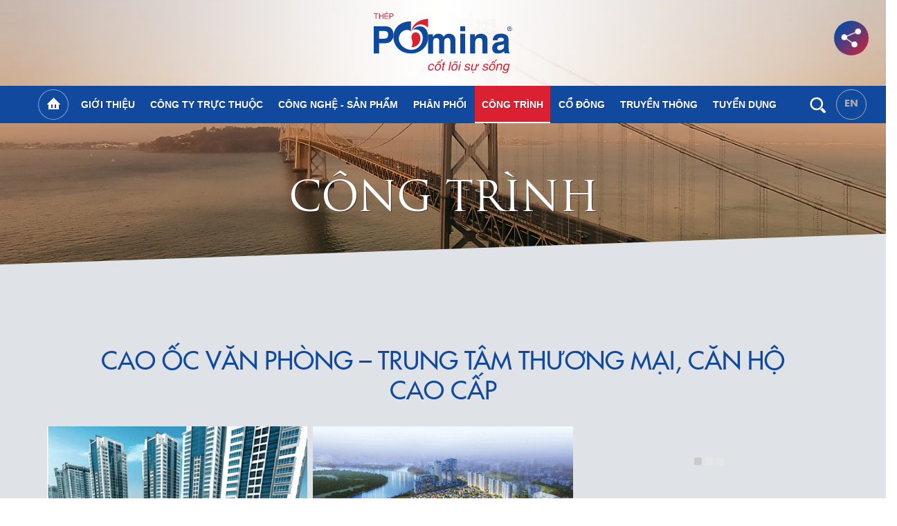

--- FILE ---
content_type: text/html; charset=utf-8
request_url: http://pomina-commerce.vn/cong-trinh.html
body_size: 10338
content:
<!DOCTYPE HTML>
<html lang="vi">
<head>
<meta charset="utf-8">
<meta http-equiv="Content-Type" content="text/html; charset=utf-8">
<meta http-equiv="X-UA-Compatible" content="IE=Edge,chrome=1">
<meta http-equiv="cache-control" content="private">
<meta http-equiv="Content-Language" content="vi">
<meta name="google" content="notranslate">
<meta name="language" content="vi_VN">
<link rel="alternate" href="http://pomina-commerce.vn/cong-trinh.html" hreflang="vi-vn">
<link rel="alternate" href="http://pomina-commerce.vn/cong-trinh.html" hreflang="en-gb">
<meta name="robots" content="index, follow">
<meta name="author" content="Pomina">
<meta name="viewport" content="width=device-width, initial-scale=1.0, user-scalable=0, minimum-scale=1.0, maximum-scale=1.0">
<meta name="apple-mobile-web-app-capable" content="yes">
<meta name = "format-detection" content = "telephone=no">
<title id="hdtitle">Công ty cổ phần thép Pomina</title>
<meta name="description" content="Công ty cổ phần thép Pomina">
<meta name="keywords" content="Công ty cổ phần thép Pomina">
<meta property="og:url" content="http://pomina-commerce.vn/cong-trinh.html">
<meta property="og:title" content="Công ty cổ phần thép Pomina">
<meta property="og:description" content="Công ty cổ phần thép Pomina">
<meta property="og:type" content="website">
<meta property="og:image" content="http://pomina-commerce.vn/catalog/view/theme/default/images/social-share.png">
<meta property="og:locale" content="vi_VN">
<link rel="icon" href="http://pomina-commerce.vn/catalog/view/theme/default/images/favicon.png">
<link href="http://pomina-commerce.vn/catalog/view/theme/default/css/style.css" rel="stylesheet" type="text/css">
<link href="http://pomina-commerce.vn/cong-trinh.html" rel="canonical">
<!--[if lt IE 9]>
<meta http-equiv="refresh" content="0; url=http://pomina-commerce.vn/detect.html" />
<script type="text/javascript">
/* <![CDATA[ */
window.top.location = 'http://pomina-commerce.vn/detect.html';
/* ]]> */
</script>
<![endif]-->
<script type="text/javascript" src="http://pomina-commerce.vn/catalog/view/theme/default/js/jquery.js"></script>
<script type="text/javascript" src="http://pomina-commerce.vn/catalog/view/theme/default/js/common.js"></script>
<script type="text/javascript" src="http://pomina-commerce.vn/catalog/view/theme/default/js/slide.js"></script> 
<script type="text/javascript" src="http://pomina-commerce.vn/catalog/view/theme/default/js/load.js"></script>
<script type="text/javascript" src="http://pomina-commerce.vn/catalog/view/theme/default/js/validate.js"></script>
<!-- Global site tag (gtag.js) - Google Analytics -->
<script async src="https://www.googletagmanager.com/gtag/js?id=UA-110504848-1"></script>
<script>
  window.dataLayer = window.dataLayer || [];
  function gtag(){dataLayer.push(arguments);}
  gtag('js', new Date());
 
  gtag('config', 'UA-110504848-1');
</script></head><body id="projects-page">
<!--LOAD-PAGE-->
<div class="all-pics"></div>
<div class="all-album"></div>
<div class="allvideo"></div>
<div class="overlay-album"></div>
<div class="overlay-video"></div>
<div class="overlay-dark"></div>
<!--LOAD-PAGE-->
<div class="nav-click"></div>
<!--LOGO-->
<div class="logo-top"><div class="logo vi"></div><span></span></div>
<!--LOGO--><!--HEAD-TOP-->
<div class="header">
<!--TOP-->
<div class="top">
<div class="right"> 
<a href="javascript:void(0);" class="search">Tìm kiếm...</a>
<div class="search-form">
<div class="form-row-search">
<form  onsubmit="return false;" action="http://pomina-commerce.vn/tim-kiem.html" id="search" method="get">
<input id="qsearch" type="text" class="search-field" data-holder="Tìm kiếm..." value="Tìm kiếm..." data-default="Tìm kiếm..."  />
<input id="defaultvalue" type="hidden" class="search-field" value="Tìm kiếm...">
<input id="errorsearch" type="hidden" class="search-field" value="Từ khóa không được dưới 2 kí tự, vui lòng nhập lại từ khóa tìm kiếm!">
<input type="hidden" id="href_search" value="http://pomina-commerce.vn/tim-kiem.html" />
</form>
</div>
</div><div class="language">
<form id="change_lang" enctype="multipart/form-data" method="post" action="http://pomina-commerce.vn/index.php?route=common/home">
<ul>
<li class="en "><a href="javascript:void(0);" onClick="$('input[name=\'language_code\']').attr('value', 'en').submit();$('#change_lang').submit();return false;">en</a></li>
</ul>
	<input type="hidden" value="" name="language_code" />
    <input id="changlanguage_redirect" type="hidden" value="http://pomina-commerce.vn/cong-trinh.html" name="redirect" />
</form>
</div></div>
<div class="navigation">
<div class="nav">
<a class="link-home" href="http://pomina-commerce.vn/">Home<span></span></a>
<ul>
		<li  data-page="about-page"><a href="http://pomina-commerce.vn/gioi-thieu.html">Giới thiệu</a></li>
        <li  data-page="company-page"><a href="http://pomina-commerce.vn/cong-ty-truc-thuoc.html">Công ty trực thuộc</a></li>
        <li  data-page="products-page"><a href="http://pomina-commerce.vn/san-pham.html">Công nghệ - Sản phẩm</a></li>
        <li  data-page="distribution-page"><a href="http://pomina-commerce.vn/phan-phoi.html">Phân phối</a></li>
        <li class="current" data-page="projects-page"><a href="http://pomina-commerce.vn/cong-trinh.html">Công trình</a></li>
        <li  data-page="shareholder-page"><a href="http://pomina-commerce.vn/co-dong.html">Cổ đông</a></li>
        <li  data-page="media-page"><a href="http://pomina-commerce.vn/truyen-thong.html">Truyền thông</a></li>
        <li  data-page="recruitment-page"><a href="http://pomina-commerce.vn/tuyen-dung.html">Tuyển dụng</a></li>
        </ul>
</div>
</div>
 </div>
<!--TOP-->
</div>                                                                
<!--HEAD-TOP-->
<!--SUB-->
<div class="sub-right">
<ul>
<li><span>CAO ỐC VĂN PHÒNG – TRUNG TÂM THƯƠNG MẠI, CĂN HỘ CAO CẤP</span><a href="javascript:void(0);" data-go="01">01</a></li>
<li><span>GIAO THÔNG – CẦU ĐƯỜNG</span><a href="javascript:void(0);" data-go="02">02</a></li>
<li><span>SÂN BAY – CẢNG</span><a href="javascript:void(0);" data-go="03">03</a></li>
<li><span>TRƯỜNG HỌC – BỆNH VIỆN</span><a href="javascript:void(0);" data-go="04">04</a></li>
<li><span>THỦY ĐIỆN – NHIỆT ĐIỆN CÔNG NGHIỆP</span><a href="javascript:void(0);" data-go="05">05</a></li>
</ul>
</div>
<!--SUB-->
<!--CONTAINER-->
<div class="container">
<!--BANNER-->
<div class="slider-inner" data-time="3000">
<div class="title-page">
<h1>Công trình</h1>
</div>
<div class="slide-bg">
<div class="pagination"></div>
<div class="item-wrapper">
<div class="item-container">
<div class="bg-inner" style="background-image:url(http://pomina-commerce.vn/pictures/catalog/background/bg10.jpg)"></div>
</div>
</div>
</div>
</div>
<!--BANNER-->
<!--PROJECTS-->
<section class="projects"  data-slide="01">
<div class="wrap-page">
<div class="title">
<h2>CAO ỐC VĂN PHÒNG – TRUNG TÂM THƯƠNG MẠI, CĂN HỘ CAO CẤP</h2>
</div>
<div class="project-box">
<div class="project-slider" data-time="4000">
<div class="project-item">
<div class="project-pic"><img class="lazyload" data-src="http://pomina-commerce.vn/pictures/catalog/0DaiQuangMinh.gif" alt="ĐẠI QUANG MINH"></div>
<span class="zoom-mark"></span>
<div class="project-name">
<h3>ĐẠI QUANG MINH</h3>
<div class="project-over">
<p><strong>Địa chỉ:</strong> Quận 2 - TP. HCM</p><p><strong>Chủ đầu tư:</strong> Công ty cổ phần đầu tư Địa ốc Đại Quang Minh.</p><p><strong>Thông tin dự án:</strong> Dự án xây dựng hạ tầng kỹ thuật – giao thông trong Đô thị mới Thủ Thiêm theo hình thức hợp đồng BT gồm 4 tuyến đường chính Thủ Thiêm, Quảng trường Trung tâm &amp; Công viên bờ sông, Cầu Thủ Thiêm 2, Cầu đi bộ và dự án Vùng Châu thổ phía Nam.</p></div>
</div>
</div>
<div class="project-item">
<div class="project-pic"><img class="lazyload" data-src="http://pomina-commerce.vn/pictures/catalog/1The-One-HCM.gif" alt="THE ONE"></div>
<span class="zoom-mark"></span>
<div class="project-name">
<h3>THE ONE</h3>
<div class="project-over">
<p><strong>Địa chỉ:</strong> Quận 1 - TP. HCM</p><p><strong>Chủ đầu tư:</strong> Tập đoàn Bitexco</p><p><strong>Thông tin dự án:</strong> TTổng vốn đầu tư  500 triệu USD, Tổng diện tích khoảng 8.600 m2, dự án bao gồm hai tòa tháp cao lần lượt 55 và 48 tầng</p></div>
</div>
</div>
<div class="project-item">
<div class="project-pic"><img class="lazyload" data-src="http://pomina-commerce.vn/pictures/catalog/2SaiGonCentre.jpg" alt="SAI GON CENTRE"></div>
<span class="zoom-mark"></span>
<div class="project-name">
<h3>SAI GON CENTRE</h3>
<div class="project-over">
<p><strong>Địa chỉ:</strong> Quận 1 - TP. HCM</p><p><strong>Chủ đầu tư:</strong> Công ty TNHH Keppel Land Việt Nam</p><p><strong>Thông tin dự án:</strong> Thông tin đang cập nhập</p></div>
</div>
</div>
<div class="project-item">
<div class="project-pic"><img class="lazyload" data-src="http://pomina-commerce.vn/pictures/catalog/3-Sunrisecity.gif" alt="SUNRISE CITY"></div>
<span class="zoom-mark"></span>
<div class="project-name">
<h3>SUNRISE CITY</h3>
<div class="project-over">
<p><strong>Địa chỉ:</strong> Quận 7 - TP. HCM</p><p><strong>Chủ đầu tư:</strong> Tập đoàn Novaland</p><p><strong>Thông tin dự án:</strong> Tổng vốn đầu tư 500 triệu USD. Khu phức hợp có diện tích 54.000 m2 bao gồm hai tầng hầm và 14 tháp cao 35 tầng</p></div>
</div>
</div>
<div class="project-item">
<div class="project-pic"><img class="lazyload" data-src="http://pomina-commerce.vn/pictures/catalog/4PhuMyHung.gif" alt="KHU ĐÔ THỊ MỚI PHÚ MỸ HƯNG"></div>
<span class="zoom-mark"></span>
<div class="project-name">
<h3>KHU ĐÔ THỊ MỚI PHÚ MỸ HƯNG</h3>
<div class="project-over">
<p><strong>Địa chỉ:</strong> Quận 7 - TP. HCM</p><p><strong>Chủ đầu tư:</strong> Công ty liên doanh Phú Mỹ Hưng</p><p><strong>Thông tin dự án:</strong> Công ty Phú Mỹ Hưng được phép khai thác và phát triển 5 cụm đô thị (750 ha), tạo thành một trung tâm thương mại, tài chính quốc tế tại khu vực Đông Nam Á</p></div>
</div>
</div>
<div class="project-item">
<div class="project-pic"><img class="lazyload" data-src="http://pomina-commerce.vn/pictures/catalog/5vinhomecentrepark-1.gif" alt="VINHOME CENTRAL PARK"></div>
<span class="zoom-mark"></span>
<div class="project-name">
<h3>VINHOME CENTRAL PARK</h3>
<div class="project-over">
<p><strong>Địa chỉ:</strong> Bình Thạnh - TP. HCM</p><p><strong>Chủ đầu tư:</strong> Tập đoàn Vingroup</p><p><strong>Thông tin dự án:</strong> Vinhome Central Part với tổng diện tích 45ha, tổng mức đầu tư 37.712 tỷ VNĐ, gồm 17 khối nhà cao từ 38-50 tầng</p></div>
</div>
</div>
<div class="project-item">
<div class="project-pic"><img class="lazyload" data-src="http://pomina-commerce.vn/pictures/catalog/6Vinhomegoldenriver.gif" alt="VINHOME GOLDEN RIVER"></div>
<span class="zoom-mark"></span>
<div class="project-name">
<h3>VINHOME GOLDEN RIVER</h3>
<div class="project-over">
<p><strong>Địa chỉ:</strong> Quận 1 - TP. HCM</p><p><strong>Chủ đầu tư:</strong> Tập đoàn Vingroup</p><p><strong>Thông tin dự án:</strong> Tổng diện tích 25,29 ha, tổng vốn đầu tư 2 tỷ USD. Dự án xây dựng khoảng 3.000 căn hộ cao cấp, 63 căn Biệt thự đơn lập.</p></div>
</div>
</div>
<div class="project-item">
<div class="project-pic"><img class="lazyload" data-src="http://pomina-commerce.vn/pictures/catalog/7CaoocSaigonpearl.gif" alt="CAO ỐC SÀI GÒN PEARL"></div>
<span class="zoom-mark"></span>
<div class="project-name">
<h3>CAO ỐC SÀI GÒN PEARL</h3>
<div class="project-over">
<p><strong>Địa chỉ:</strong> Bình Thạnh - TP. HCM</p><p><strong>Chủ đầu tư:</strong> VietNam Land SSG</p><p><strong>Thông tin dự án:</strong> Tổng diện tích 103.700 m2 , tổng vốn đầu tư  750 triệu USD. Tổng thể của dự án được thiết kế bao gồm khu biệt thự 126 căn hộ  và 8 cao ốc căn hộ 37 tầng, 2 tổ hợp cao ốc văn phòng, khách sạn, khu thương mại …</p></div>
</div>
</div>
<div class="project-item">
<div class="project-pic"><img class="lazyload" data-src="http://pomina-commerce.vn/pictures/catalog/8ThanhphomoiBinhDuong.gif" alt="THÀNH PHỐ MỚI BÌNH DƯƠNG"></div>
<span class="zoom-mark"></span>
<div class="project-name">
<h3>THÀNH PHỐ MỚI BÌNH DƯƠNG</h3>
<div class="project-over">
<p><strong>Địa chỉ:</strong> Bình Dương</p><p><strong>Chủ đầu tư:</strong> Becamex IDC</p><p><strong>Thông tin dự án:</strong> Dự án có quy mô 1.000 ha, thuộc TP. Thủ Dầu Một và các xã thuộc huyện Tân Uyên và  Bến Cát. Tổng vốn đầu tư 150.000 tỉ đồng.</p></div>
</div>
</div>
<div class="project-item">
<div class="project-pic"><img class="lazyload" data-src="http://pomina-commerce.vn/pictures/catalog/9TTHCDaNang.gif" alt="TRUNG TÂM HÀNH CHÍNH ĐÀ NẴNG"></div>
<span class="zoom-mark"></span>
<div class="project-name">
<h3>TRUNG TÂM HÀNH CHÍNH ĐÀ NẴNG</h3>
<div class="project-over">
<p><strong>Địa chỉ:</strong> TP. Đà Nẵng</p><p><strong>Chủ đầu tư:</strong> VP UBND TP. Đà Nẵng</p><p><strong>Thông tin dự án:</strong> Tổng diện tích tòa nhà 65.234 m2 trực thuộc trung tâm TP. Đà Nẵng. Tổng vốn đầu tư là 1.123,6 tỷ đồng. Công trình bao gồm khối làm việc chính cao 166,8m, 34 tầng nổi, 2 tầng hầm, khối đế 4 tầng, khối tháp hình trụ tròn thu nhỏ dần ở đáy và đỉnh.</p></div>
</div>
</div>
<div class="project-item">
<div class="project-pic"><img class="lazyload" data-src="http://pomina-commerce.vn/pictures/catalog/10NhaTrangPlazaHavana.gif" alt="NHA TRANG PLAZA HAVANA"></div>
<span class="zoom-mark"></span>
<div class="project-name">
<h3>NHA TRANG PLAZA HAVANA</h3>
<div class="project-over">
<p><strong>Địa chỉ:</strong> Nha Trang - Khánh Hòa</p><p><strong>Chủ đầu tư:</strong> Công ty CP Hải Vân Nam</p><p><strong>Thông tin dự án:</strong> Tổng diện tích xây dựng 86.174,72 m2 . Tổng mức đầu tư 200 tỷ đồng. Dự án được xây dựng với 41 tầng, chiều cao 150m.</p></div>
</div>
</div>
<div class="project-item">
<div class="project-pic"><img class="lazyload" data-src="http://pomina-commerce.vn/pictures/catalog/11KSPhuongNamCaMau.gif" alt="KHÁCH SẠN PHƯƠNG NAM"></div>
<span class="zoom-mark"></span>
<div class="project-name">
<h3>KHÁCH SẠN PHƯƠNG NAM</h3>
<div class="project-over">
<p><strong>Địa chỉ:</strong> Cà Mau</p><p><strong>Chủ đầu tư:</strong> Tập Đoàn Phú Cường</p><p><strong>Thông tin dự án:</strong> Tổng diện tích sàn 10.000 m2 , quy mô 12 tầng. Dự án với tổng kinh phí đầu tư 118 tỷ đồng</p></div>
</div>
</div>
<div class="project-item">
<div class="project-pic"><img class="lazyload" data-src="http://pomina-commerce.vn/pictures/catalog/12NhatrangCenter2.gif" alt="NHA TRANG CENTER 2 - GOLD COAST"></div>
<span class="zoom-mark"></span>
<div class="project-name">
<h3>NHA TRANG CENTER 2 - GOLD COAST</h3>
<div class="project-over">
<p><strong>Địa chỉ:</strong> Nha Trang - Khánh Hòa</p><p><strong>Chủ đầu tư:</strong> CT CP Đầu tư Kinh doanh BĐS Thanh Yến</p><p><strong>Thông tin dự án:</strong> Tổng diện tích xây dựng 7.389 m2 . Dự án bao gồm hai tòa nhà có chiều cao 40 tầng. Tổng vốn đầu tư 1.300 tỷ đồng</p></div>
</div>
</div>
<div class="project-item">
<div class="project-pic"><img class="lazyload" data-src="http://pomina-commerce.vn/pictures/catalog/13BachDangHilton.gif" alt="BẠCH ĐẰNG HILTON"></div>
<span class="zoom-mark"></span>
<div class="project-name">
<h3>BẠCH ĐẰNG HILTON</h3>
<div class="project-over">
<p><strong>Địa chỉ:</strong> Đà Nẵng</p><p><strong>Chủ đầu tư:</strong> Công ty CP TM-Dv khách sạn Bạch Đằng</p><p><strong>Thông tin dự án:</strong> Diện tích xây dựng 7.000 m2 , quy mô bao gồm  2 khôi tháp cao 29 tầng và 24 tầng. Tổng vốn đầu tư 700 tỷ đồng.</p></div>
</div>
</div>
<div class="project-item">
<div class="project-pic"><img class="lazyload" data-src="http://pomina-commerce.vn/pictures/catalog/14FLCQuyNhon.gif" alt="FLC QUY NHƠN"></div>
<span class="zoom-mark"></span>
<div class="project-name">
<h3>FLC QUY NHƠN</h3>
<div class="project-over">
<p><strong>Địa chỉ:</strong> Quy Nhơn - Bình Định</p><p><strong>Chủ đầu tư:</strong> Tập đoàn FLC</p><p><strong>Thông tin dự án:</strong> Tổng diện tích 300 ha, dự án bao gồm quần thể sân golf, resort, biệt thự nghỉ dưỡng và giải trí cao cấp. Với tổng mức đầu tư 3.500 tỷ đồng.</p></div>
</div>
</div>
</div>
</div>
</div>
</section>
<section class="projects"  data-slide="02">
<div class="wrap-page">
<div class="title">
<h2>GIAO THÔNG – CẦU ĐƯỜNG</h2>
</div>
<div class="project-box">
<div class="project-slider" data-time="4000">
<div class="project-item">
<div class="project-pic"><img class="lazyload" data-src="http://pomina-commerce.vn/pictures/catalog/18CaoTocSGTL.gif" alt="TUYẾN CAO TỐC SÀI GÒN - TRUNG LƯƠNG"></div>
<span class="zoom-mark"></span>
<div class="project-name">
<h3>TUYẾN CAO TỐC SÀI GÒN - TRUNG LƯƠNG</h3>
<div class="project-over">
<p><strong>Địa chỉ:</strong> Hồ Chí Minh - Long An - Tiền Giang</p><p><strong>Chủ đầu tư:</strong> Bộ Giao Thông Vận Tải</p><p><strong>Thông tin dự án:</strong> Đường cao tốc Thành phố Hồ Chí Minh – Trung Lương có chiều dài toàn tuyến là 61,9 km, vận tốc thiết kế 120 km/giờ. Tổng kinh phí đầu tư 9.884 tỷ đồng.</p></div>
</div>
</div>
<div class="project-item">
<div class="project-pic"><img class="lazyload" data-src="http://pomina-commerce.vn/pictures/catalog/19CaotocHCMLT-DD.gif" alt="TUYẾN CAO TỐC HỒ CHÍ MINH - LONG THÀNH - DẦU GIÂY"></div>
<span class="zoom-mark"></span>
<div class="project-name">
<h3>TUYẾN CAO TỐC HỒ CHÍ MINH - LONG THÀNH - DẦU GIÂY</h3>
<div class="project-over">
<p><strong>Địa chỉ:</strong> Hồ Chí Minh - Đồng Nai</p><p><strong>Chủ đầu tư:</strong> Công ty CP Bất động sản Tiến Phước và Công ty TNHH Nam Rạch Chiếc</p><p><strong>Thông tin dự án:</strong> Dự án gồm 2 đoạn đường song hành bên phải tuyến cao tốc TP HCM – Long Thành – Dầu Giây có tổng chiều dài hơn 3,3 km. Tổng kinh phí đầu tư 808 tỷ đồng.</p></div>
</div>
</div>
<div class="project-item">
<div class="project-pic"><img class="lazyload" data-src="http://pomina-commerce.vn/pictures/catalog/20HCM-LASON-TUYLOAN.gif" alt="ĐƯỜNG HỒ CHÍ MINH - LA SƠN - TÚY LOAN"></div>
<span class="zoom-mark"></span>
<div class="project-name">
<h3>ĐƯỜNG HỒ CHÍ MINH - LA SƠN - TÚY LOAN</h3>
<div class="project-over">
<p><strong>Địa chỉ:</strong> Quãng Ngãi - Đà Nẵng - Huế</p><p><strong>Chủ đầu tư:</strong> Bộ Giao Thông Vận Tải</p><p><strong>Thông tin dự án:</strong> Tuyến đường Hồ Chí Minh đoạn La Sơn - Tuý Loan thuộc tuyến cao tốc Cam Lộ - Túy Loan chạy qua địa bàn huyện Nam Đông dài 77 km. Tổng mức đầu tư cho dự án khoảng 11.500 tỷ đồng.</p></div>
</div>
</div>
<div class="project-item">
<div class="project-pic"><img class="lazyload" data-src="http://pomina-commerce.vn/pictures/catalog/21DuongHanhLangVenBienPhiaNam.gif" alt="ĐƯỜNG HÀNH LANG VEN BIỂN PHÍA NAM"></div>
<span class="zoom-mark"></span>
<div class="project-name">
<h3>ĐƯỜNG HÀNH LANG VEN BIỂN PHÍA NAM</h3>
<div class="project-over">
<p><strong>Địa chỉ:</strong> Kiên Giang - Cà Mau</p><p><strong>Chủ đầu tư:</strong> Tổng công ty Đầu tư phát triển và quản lý dự án hạ tầng giao thông Cửu Long</p><p><strong>Thông tin dự án:</strong> Tổng chiều dài 220km đi qua 2 tỉnh Kiên Giang và Cà Mau. Với tổng vốn đầu tư 440 triệu USD.</p></div>
</div>
</div>
<div class="project-item">
<div class="project-pic"><img class="lazyload" data-src="http://pomina-commerce.vn/pictures/catalog/22DuanduongsatdothiHCM.gif" alt="DỰ ÁN ĐƯỜNG SẮT ĐÔ THỊ HỒ CHÍ MINH"></div>
<span class="zoom-mark"></span>
<div class="project-name">
<h3>DỰ ÁN ĐƯỜNG SẮT ĐÔ THỊ HỒ CHÍ MINH</h3>
<div class="project-over">
<p><strong>Địa chỉ:</strong> Quận 1 - Quận 2 - TP. HCM</p><p><strong>Chủ đầu tư:</strong> BQL Đường sắt Đô thị TP. HCM</p><p><strong>Thông tin dự án:</strong> Tổng chiều dài 172 km gồm 8 tuyến, trong đó có 90 km đi ngầm và 82 km đi trên cao. Tổng chi phí đầu tư 2.2 tỷ USD.</p></div>
</div>
</div>
<div class="project-item">
<div class="project-pic"><img class="lazyload" data-src="http://pomina-commerce.vn/pictures/catalog/23DuongHamSaiGon.gif" alt="ĐƯỜNG HẦM SÔNG SÀI GÒN"></div>
<span class="zoom-mark"></span>
<div class="project-name">
<h3>ĐƯỜNG HẦM SÔNG SÀI GÒN</h3>
<div class="project-over">
<p><strong>Địa chỉ:</strong> Quận 1 - TP. HCM</p><p><strong>Chủ đầu tư:</strong> Ban quản lý đầu tư xây dựng công trình giao thông đô thị TPHCM</p><p><strong>Thông tin dự án:</strong>  Hầm được thiết kế gồm 6 làn xe, từ cầu Calmette chìm xuống đáy sông Sài Gòn và nối với phía Thủ Thiêm tại đầu đường T13 với tổng chiều dài 1.490 m. Tổng vốn đầu tư cho dự án là 67.005 tỷ Yên tương đương hơn 8.000 tỷ tính tại thời điểm năm 2000</p></div>
</div>
</div>
<div class="project-item">
<div class="project-pic"><img class="lazyload" data-src="http://pomina-commerce.vn/pictures/catalog/24HamDeoCa.gif" alt="ĐƯỜNG HẦM ĐÈO CẢ "></div>
<span class="zoom-mark"></span>
<div class="project-name">
<h3>ĐƯỜNG HẦM ĐÈO CẢ </h3>
<div class="project-over">
<p><strong>Địa chỉ:</strong> Phú Yên</p><p><strong>Chủ đầu tư:</strong> Công ty CP đầu tư Đèo Cả (DCIC)</p><p><strong>Thông tin dự án:</strong> Hầm đường bộ nằm giữa hai tỉnh Khánh Hòa và Phú Yên với tổng chiều dài là 13,4 k, trong đó hầm xuyên núi Đèo Cả dài 4,1 km, xuyên núi Cổ Mã dài 500m, còn lại là đường dẫn và cầu trên tuyến 9km. Tổng vốn đầu tư dự án là 12.000 tỷ đồng</p></div>
</div>
</div>
<div class="project-item">
<div class="project-pic"><img class="lazyload" data-src="http://pomina-commerce.vn/pictures/catalog/25CaoTocDaNangQuangNgai.gif" alt="TUYẾN CAO TỐC ĐÀ NẴNG - QUÃNG NGÃI"></div>
<span class="zoom-mark"></span>
<div class="project-name">
<h3>TUYẾN CAO TỐC ĐÀ NẴNG - QUÃNG NGÃI</h3>
<div class="project-over">
<p><strong>Địa chỉ:</strong> Đà Nẵng - Quãng Ngãi</p><p><strong>Chủ đầu tư:</strong> Tổng công ty Đầu tư phát triển đường cao tốc Việt Nam</p><p><strong>Thông tin dự án:</strong> Điểm đầu của dự án tại Túy Loan và điểm cuối của dự án thuộc đường vành đai quy hoạch của thành phố Quảng Ngãi với tổng chiều dài toàn dự án là 139,52 km. Tổng vốn đầu tư dự án là 1.472 tỷ USD</p></div>
</div>
</div>
<div class="project-item">
<div class="project-pic"><img class="lazyload" data-src="http://pomina-commerce.vn/pictures/catalog/32CauPhuMy.gif" alt="CẦU PHÚ MỸ"></div>
<span class="zoom-mark"></span>
<div class="project-name">
<h3>CẦU PHÚ MỸ</h3>
<div class="project-over">
<p><strong>Địa chỉ:</strong> Quận 7 – Quận 2 TP.  Hồ Chí Minh</p><p><strong>Chủ đầu tư:</strong> Công ty cổ phần đầu tư xây dựng Phú Mỹ </p><p><strong>Thông tin dự án:</strong> Chiều dài: hơn 2000m, không kể đường dẫn.Chiều rộng: 27,5 m, có 6 làn xe cơ giới, hai làn xe thô sơ.Một khoang thông thuyền rộng 200 m, tĩnh không 45 m.Cầu có thể cho phép 100.000 lượt xe lưu thông qua cầu mỗi ngày. Tổng vốn đầu tư dự án 2.076 tỷ đồng</p></div>
</div>
</div>
<div class="project-item">
<div class="project-pic"><img class="lazyload" data-src="http://pomina-commerce.vn/pictures/catalog/33CauSaiGon2.gif" alt="CẦU SÀI GÒN 2"></div>
<span class="zoom-mark"></span>
<div class="project-name">
<h3>CẦU SÀI GÒN 2</h3>
<div class="project-over">
<p><strong>Địa chỉ:</strong> Quận Bình Thạnh - Quận 2 - Hồ Chí Minh</p><p><strong>Chủ đầu tư:</strong> Công ty CP Xây Dựng CII</p><p><strong>Thông tin dự án:</strong> Cầu Sài Gòn 2 dài hơn 98 m, rộng 23,5 m, gồn bốn làn xe cơ giới, hai làn xe hai bánh và lề bộ hành. Tổng vốn đầu tư của dự án là 1.500 tỷ đồng</p></div>
</div>
</div>
<div class="project-item">
<div class="project-pic"><img class="lazyload" data-src="http://pomina-commerce.vn/pictures/catalog/34CaucoChien.gif" alt="CẦU CỔ CHIÊN "></div>
<span class="zoom-mark"></span>
<div class="project-name">
<h3>CẦU CỔ CHIÊN </h3>
<div class="project-over">
<p><strong>Địa chỉ:</strong> Bến Tre - Trà Vinh</p><p><strong>Chủ đầu tư:</strong> Công ty TNHH B.O.T Rạch Miễu và Bộ Giao Thông Vận Tải</p><p><strong>Thông tin dự án:</strong> Gồm 2 dự án thành phần. Dự án 1 có tổng chiều dài 1,599 km, dự án 2 do Bộ Giao thông Vận tải làm chủ đầu tư, đảm nhiệm xây dựng đường dẫn phía Bến Tre, Trà Vinh và các cầu phụ trên đường dẫn này với tổng chiều dài 14,161 km. Tổng vốn đầu tư của dự án là 3.798,440 tỷ đồng</p></div>
</div>
</div>
<div class="project-item">
<div class="project-pic"><img class="lazyload" data-src="http://pomina-commerce.vn/pictures/catalog/35CauVamCong.gif" alt="CẦU VÀM CỐNG"></div>
<span class="zoom-mark"></span>
<div class="project-name">
<h3>CẦU VÀM CỐNG</h3>
<div class="project-over">
<p><strong>Địa chỉ:</strong> Đồng Tháp – Cần Thơ</p><p><strong>Chủ đầu tư:</strong> Tổng CT ĐTPT v Cửu Long CIPM và Liên danh GS E &amp; C và HE &amp; C (Hàn Quốc) </p><p><strong>Thông tin dự án:</strong> Cầu Vàm Cống dài tổng cộng 2,97 km, kết nối huyện Lấp Vò, tỉnh Đồng Tháp với quận Thốt Nốt, thành phố Cần Thơ. Tổng vốn đầu tư dự án là 5.687 tỷ đồng.</p></div>
</div>
</div>
</div>
</div>
</div>
</section>
<section class="projects"  data-slide="03">
<div class="wrap-page">
<div class="title">
<h2>SÂN BAY – CẢNG</h2>
</div>
<div class="project-box">
<div class="project-slider" data-time="4000">
<div class="project-item">
<div class="project-pic"><img class="lazyload" data-src="http://pomina-commerce.vn/pictures/catalog/15T2-Noi-Bai.gif" alt="NHÀ GA T2 NỘI BÀI"></div>
<span class="zoom-mark"></span>
<div class="project-name">
<h3>NHÀ GA T2 NỘI BÀI</h3>
<div class="project-over">
<p><strong>Địa chỉ:</strong> HÀ NỘI</p><p><strong>Chủ đầu tư:</strong> Tổng công ty Hàng không Việt Nam</p><p><strong>Thông tin dự án:</strong> Nhà ga hành khách T2 có 4 tầng với diện tích mặt bằng khoảng 139.000 m2. Tổng vốn đầu tư 900 triệu USD, trong đó vốn vay ODA Nhật 691 triệu USD.</p></div>
</div>
</div>
<div class="project-item">
<div class="project-pic"><img class="lazyload" data-src="http://pomina-commerce.vn/pictures/catalog/16SanbayCamRanh.gif" alt="NHÀ GA HÀNH KHÁCH QUỐC TẾ SÂN BAY CAM RANH"></div>
<span class="zoom-mark"></span>
<div class="project-name">
<h3>NHÀ GA HÀNH KHÁCH QUỐC TẾ SÂN BAY CAM RANH</h3>
<div class="project-over">
<p><strong>Địa chỉ:</strong> Cam Ranh - Khánh Hòa</p><p><strong>Chủ đầu tư:</strong> Công ty CP Nhà ga Quốc tế Cam Ranh</p><p><strong>Thông tin dự án:</strong> Nhà Ga bao gồm 2 tầng với tổng diện tích trên 50.000 m2 sàn. Tổng vốn đầu tư 3.735 tỷ đồng</p></div>
</div>
</div>
<div class="project-item">
<div class="project-pic"><img class="lazyload" data-src="http://pomina-commerce.vn/pictures/catalog/17SanbayquocteDaNang.gif" alt="SÂN BAY QUỐC TẾ ĐÀ NẴNG"></div>
<span class="zoom-mark"></span>
<div class="project-name">
<h3>SÂN BAY QUỐC TẾ ĐÀ NẴNG</h3>
<div class="project-over">
<p><strong>Địa chỉ:</strong> Đà Nẵng</p><p><strong>Chủ đầu tư:</strong> Công ty Cổ phần Đầu tư Khai thác nhà ga quốc tế Đà Nẵng</p><p><strong>Thông tin dự án:</strong> Nhà ga xây dựng trên khuôn viên rộng 21.000 m2 .Tổng vốn đầu tư của dự án 3.500 tỷ.</p></div>
</div>
</div>
<div class="project-item">
<div class="project-pic"><img class="lazyload" data-src="http://pomina-commerce.vn/pictures/catalog/26CangCaiMep.gif" alt="CẢNG QUỐC TẾ THỊ VẢI"></div>
<span class="zoom-mark"></span>
<div class="project-name">
<h3>CẢNG QUỐC TẾ THỊ VẢI</h3>
<div class="project-over">
<p><strong>Địa chỉ:</strong> Bà Rịa - Vũng Tàu </p><p><strong>Chủ đầu tư:</strong> Bộ Giao Thông Vận Tải</p><p><strong>Thông tin dự án:</strong> Cảng Cái Mép thiết kế cho tàu 80.000 tấn lưu thông, có công suất 600.000 TUEs/năm; Cảng hàng tổng hợp Thị Vải thiết kế có tàu 75.000 tấn, công suất 1,6 - 2 triệu tấn/năm; Cung cấp và lắp đặt thiết bị vận hành khai thác cảng; Cầu và đường nối từ Quốc lộ 51 đến Cảng quốc tế Cái Mép dài 8,5km. Tổng vốn đầu tư dự án là 11.473 tỷ</p></div>
</div>
</div>
<div class="project-item">
<div class="project-pic"><img class="lazyload" data-src="http://pomina-commerce.vn/pictures/catalog/27SanBayPhuQuoc.gif" alt="SÂN BAY PHÚ QUỐC"></div>
<span class="zoom-mark"></span>
<div class="project-name">
<h3>SÂN BAY PHÚ QUỐC</h3>
<div class="project-over">
<p><strong>Địa chỉ:</strong> Phú Quốc - Kiên Giang</p><p><strong>Chủ đầu tư:</strong> Tổng công ty Hàng không Việt Nam</p><p><strong>Thông tin dự án:</strong> Cảng hàng không đầu tư xây dựng đạt tiêu chuẩn cấp 4E của Tổ chức Hàng không Dân dụng Quốc tế, sân bay với diện tích 60000m2; nhà ga hành khách và đường vào nhà ga có diện tích 24.000 m2. Tổng vốn đầu tư dự án hơn 16.200 tỷ</p></div>
</div>
</div>
<div class="project-item">
<div class="project-pic"><img class="lazyload" data-src="http://pomina-commerce.vn/pictures/catalog/29BenhVienShingMark.gif" alt="BỆNH VIỆN SHING MARK"></div>
<span class="zoom-mark"></span>
<div class="project-name">
<h3>BỆNH VIỆN SHING MARK</h3>
<div class="project-over">
<p><strong>Địa chỉ:</strong> Đồng Nai</p><p><strong>Chủ đầu tư:</strong> Tập đoàn Shing Mark (Đài Loan)</p><p><strong>Thông tin dự án:</strong> Bệnh viện Đại học y dược Shing Mark thuộc Tập đoàn Shing Mark (Đài Loan) với quy mô 1.500 giường bệnh, 9 tầng, được xây dựng trên diện tích 87 ngàn m2. Tổng vốn đầu tư hơn 6.400 tỷ</p></div>
</div>
</div>
</div>
</div>
</div>
</section>
<section class="projects"  data-slide="04">
<div class="wrap-page">
<div class="title">
<h2>TRƯỜNG HỌC – BỆNH VIỆN</h2>
</div>
<div class="project-box">
<div class="project-slider" data-time="4000">
<div class="project-item">
<div class="project-pic"><img class="lazyload" data-src="http://pomina-commerce.vn/pictures/catalog/28BenhVienAttpeu-1.gif" alt="BỆNH VIỆN ATTAPEU"></div>
<span class="zoom-mark"></span>
<div class="project-name">
<h3>BỆNH VIỆN ATTAPEU</h3>
<div class="project-over">
<p><strong>Địa chỉ:</strong> Lào</p><p><strong>Chủ đầu tư:</strong> Tập đoàn Hoàng Anh Gia Lai</p><p><strong>Thông tin dự án:</strong> Bệnh viên có quy mô 200 giường bện được xây dựng tại tỉnh Attapeu. Tổng vốn đầu tư 6 triệu USD.</p></div>
</div>
</div>
<div class="project-item">
<div class="project-pic"><img class="lazyload" data-src="http://pomina-commerce.vn/pictures/catalog/30BenhvienDKBinhDinh.gif" alt="BỆNH VIỆN TỈNH BÌNH ĐỊNH"></div>
<span class="zoom-mark"></span>
<div class="project-name">
<h3>BỆNH VIỆN TỈNH BÌNH ĐỊNH</h3>
<div class="project-over">
<p><strong>Địa chỉ:</strong> Quy Nhơn - Bình Định</p><p><strong>Chủ đầu tư:</strong> Công Ty CP Đầu Tư Cotec Healthcare thuộc Tập đoàn Cotec Group</p><p><strong>Thông tin dự án:</strong> Bệnh viện Đa khoa tỉnh Bình Định phần mở rộng cao 12 tầng nổi, với sức chứa 600 giường bệnh, theo tiêu chuẩn bệnh viện cao cấp. Tổng diện tích sàn xây dựng 48.690m2, công suất khám chữa bệnh khoảng 1.500 lượt người/ngày. Tổng mức đầu tư khoảng 1.300 tỷ đồng.</p></div>
</div>
</div>
<div class="project-item">
<div class="project-pic"><img class="lazyload" data-src="http://pomina-commerce.vn/pictures/catalog/31BVMEDICCANTHO.gif" alt="BỆNH VIỆN ĐA KHOA HÒA HẢO - MEDIC CẦN THƠ"></div>
<span class="zoom-mark"></span>
<div class="project-name">
<h3>BỆNH VIỆN ĐA KHOA HÒA HẢO - MEDIC CẦN THƠ</h3>
<div class="project-over">
<p><strong>Địa chỉ:</strong> TP. Cần Thơ</p><p><strong>Chủ đầu tư:</strong> Công ty TNHH CA. MEDIC Cần Thơ</p><p><strong>Thông tin dự án:</strong> Bệnh viện được xây dựng trên diện tích hơn 3.800 mét vuông tại địa Quận Ninh Kiều với tổng mức đầu tư dự án vào khoảng 218 tỷ đồng. </p></div>
</div>
</div>
</div>
</div>
</div>
</section>
<section class="projects"  data-slide="05">
<div class="wrap-page">
<div class="title">
<h2>THỦY ĐIỆN – NHIỆT ĐIỆN CÔNG NGHIỆP</h2>
</div>
<div class="project-box">
<div class="project-slider" data-time="4000">
<div class="project-item">
<div class="project-pic"><img class="lazyload" data-src="http://pomina-commerce.vn/pictures/catalog/36NhietDienDuyenHai.gif" alt="NHÀ MÁY NHIỆT ĐIỆN DUYÊN HẢI"></div>
<span class="zoom-mark"></span>
<div class="project-name">
<h3>NHÀ MÁY NHIỆT ĐIỆN DUYÊN HẢI</h3>
<div class="project-over">
<p><strong>Địa chỉ:</strong> Duyên Hải - Trà Vinh</p><p><strong>Chủ đầu tư:</strong> EVN- Công ty Janakuasa  Malaysia- Tổng công ty Phát điện 1</p><p><strong>Thông tin dự án:</strong> Nhà máy gồm 3 dự án. Dự án 1 có CS 1.244MW, do  EVN làm CĐT với tổng vốn đầu tư 29,245 tỷ đồng. Dự án 2 có  CS 1.200MW, do CT Janakuasa Malaysia làm CĐT với tổng vốn đầu tư là 2.2 tỷ USD. Dự án 3 có CS 1.245MW do EVN và TCT Phát Điện 1 làm CĐT với tổng vốn đầu tư là 1.82 tỷ USD.</p></div>
</div>
</div>
<div class="project-item">
<div class="project-pic"><img class="lazyload" data-src="http://pomina-commerce.vn/pictures/catalog/37NMNhietDienVinhTan.gif" alt="NHIỆT ĐIỆN VĨNH TÂN"></div>
<span class="zoom-mark"></span>
<div class="project-name">
<h3>NHIỆT ĐIỆN VĨNH TÂN</h3>
<div class="project-over">
<p><strong>Địa chỉ:</strong> BÌNH THUẬN</p><p><strong>Chủ đầu tư:</strong> EVNGENCO 3</p><p><strong>Thông tin dự án:</strong> Nhà máy bao gồm 2 tổ máy có tổng công suất lắp đặt 1.200MW, sản lượng điện sản xuất hằng năm 7.2 tỷ kWh. Tổng mức đầu tư dự án trên 36.000 tỷ đồng</p></div>
</div>
</div>
<div class="project-item">
<div class="project-pic"><img class="lazyload" data-src="http://pomina-commerce.vn/pictures/catalog/38NMNhietDienLongPhu1.gif" alt="NHÀ MÁY NHIỆT ĐIỆN LONG PHÚ 1"></div>
<span class="zoom-mark"></span>
<div class="project-name">
<h3>NHÀ MÁY NHIỆT ĐIỆN LONG PHÚ 1</h3>
<div class="project-over">
<p><strong>Địa chỉ:</strong> Sóc Trăng</p><p><strong>Chủ đầu tư:</strong> Tập đoàn Dầu khí Việt Nam (PVN)</p><p><strong>Thông tin dự án:</strong> : Dự án Nhà máy nhiệt điện Long Phú 1 có công suất 1.200MW thuộc Trung tâm Điện lực Long Phú, nhà máy gồm 2 tổ máy được xây dựng tại huyện Long Phú, tỉnh Sóc Trăng. Tổng vốn đầu tư dự án là 1.2 tỷ USD</p></div>
</div>
</div>
<div class="project-item">
<div class="project-pic"><img class="lazyload" data-src="http://pomina-commerce.vn/pictures/catalog/39NMNhietDienSongHau1.gif" alt="NHÀ MÁY NHIỆT ĐIỆN SÔNG HẬU 1"></div>
<span class="zoom-mark"></span>
<div class="project-name">
<h3>NHÀ MÁY NHIỆT ĐIỆN SÔNG HẬU 1</h3>
<div class="project-over">
<p><strong>Địa chỉ:</strong> Hậu Giang</p><p><strong>Chủ đầu tư:</strong> Tập đoàn Dầu khí Việt Nam (PVN)</p><p><strong>Thông tin dự án:</strong> Nhà máy Nhiệt điện Sông Hậu 1 thuộc Trung tâm Điện lực Sông Hậu đặt tại huyện Châu Thành, tỉnh Hậu Giang, có tổng công suất 1.200 MW với tổng mức đầu tư hơn 43.000 tỷ đồng.</p></div>
</div>
</div>
<div class="project-item">
<div class="project-pic"><img class="lazyload" data-src="http://pomina-commerce.vn/pictures/catalog/40KCNFormosaHaTinh.gif" alt="KCN FORMOSA HÀ TỈNH"></div>
<span class="zoom-mark"></span>
<div class="project-name">
<h3>KCN FORMOSA HÀ TỈNH</h3>
<div class="project-over">
<p><strong>Địa chỉ:</strong> Hà Tỉnh</p><p><strong>Chủ đầu tư:</strong> Tập đoàn Formosa (Đài Loan)</p><p><strong>Thông tin dự án:</strong> Tổng diện tích thực hiện dự án Formosa hơn 3.300 ha. Tổng mức đầu tư giai đoạn 1 là 10,5 tỷ USD.</p></div>
</div>
</div>
<div class="project-item">
<div class="project-pic"><img class="lazyload" data-src="http://pomina-commerce.vn/pictures/catalog/41NhamaydongtauCamRanh.gif" alt="NHÀ MÁY ĐÓNG TÀU CAM RANH"></div>
<span class="zoom-mark"></span>
<div class="project-name">
<h3>NHÀ MÁY ĐÓNG TÀU CAM RANH</h3>
<div class="project-over">
<p><strong>Địa chỉ:</strong> Cam Ranh - Khánh Hòa</p><p><strong>Chủ đầu tư:</strong> Công ty TNHH Oshima Shipbuilding Việt Nam</p><p><strong>Thông tin dự án:</strong> Dự án Nhà máy đóng tàu Oshima tại Khánh,với tổng vốn đăng ký 180 triệu USD, được xây dựng trên diện tích 304ha, chủ yếu đóng mới tàu chở hàng có trọng tải 37.000 - 56.000 tấn.</p></div>
</div>
</div>
<div class="project-item">
<div class="project-pic"><img class="lazyload" data-src="http://pomina-commerce.vn/pictures/catalog/42GainLuckyTayNinh.gif" alt="NHÀ MÁY GAIN LUCKY"></div>
<span class="zoom-mark"></span>
<div class="project-name">
<h3>NHÀ MÁY GAIN LUCKY</h3>
<div class="project-over">
<p><strong>Địa chỉ:</strong> KCN Phước Đông, Tỉnh Tây Ninh</p><p><strong>Chủ đầu tư:</strong> Tập đoàn May mặc Quốc tế Shenzhou</p><p><strong>Thông tin dự án:</strong> Diện tích sàn xây dựng: 300,000 m2. Diện tích khu đất: 83 ha. Khu sản xuất: xưởng dệt 02 tầng, xưởng nhuộm, khu nhà kho thành phẩm + bán thành phẩm, hệ thống phụ trợ. Tổng vốn đầu tư 1.040 tỷ.</p></div>
</div>
</div>
<div class="project-item">
<div class="project-pic"><img class="lazyload" data-src="http://pomina-commerce.vn/pictures/catalog/43CumKhidienDamCaMau.gif" alt="CỤM KHÍ - ĐIỆN - ĐẠM"></div>
<span class="zoom-mark"></span>
<div class="project-name">
<h3>CỤM KHÍ - ĐIỆN - ĐẠM</h3>
<div class="project-over">
<p><strong>Địa chỉ:</strong> Cà Mau</p><p><strong>Chủ đầu tư:</strong> Tổng công ty Dầu khí Việt Nam (PVN)</p><p><strong>Thông tin dự án:</strong> Dự án xây dựng đường ống dẫn khí bằng thép dài 325 km của Việt Nam và Malaysia vào huyện U Minh, Cà Mau cấp cho hai nhà máy nhiệt điện và một nhà máy sản xuất phân đạm urê. Hai nhà máy điện có công suất tổng cộng là 1500 MW và nhà máy đạm (urea) có công suất 800.000 tấn/năm. Tổng vốn đầu tư dự án là 1,4 tỷ USD.</p></div>
</div>
</div>
<div class="project-item">
<div class="project-pic"><img class="lazyload" data-src="http://pomina-commerce.vn/pictures/catalog/44thuydiensesan4.gif" alt="THỦY ĐIỆN SESAN4 VÀ A 4 TÂY NGUYÊN"></div>
<span class="zoom-mark"></span>
<div class="project-name">
<h3>THỦY ĐIỆN SESAN4 VÀ A 4 TÂY NGUYÊN</h3>
<div class="project-over">
<p><strong>Địa chỉ:</strong> Kontum</p><p><strong>Chủ đầu tư:</strong> EVN</p><p><strong>Thông tin dự án:</strong> Dự án có công suất thiết kế là 49 MW tại địa bàn xã Ia Tơi, huyện Ia H’Drai, tỉnh Kon Tum. Tổng mức đầu tư của dự án là 1.245 tỷ đồng</p></div>
</div>
</div>
<div class="project-item">
<div class="project-pic"><img class="lazyload" data-src="http://pomina-commerce.vn/pictures/catalog/45DienGioBacLieu.gif" alt="NHÀ MÁY ĐIỆN GIÓ BẠC LIÊU"></div>
<span class="zoom-mark"></span>
<div class="project-name">
<h3>NHÀ MÁY ĐIỆN GIÓ BẠC LIÊU</h3>
<div class="project-over">
<p><strong>Địa chỉ:</strong> Bạc Liêu</p><p><strong>Chủ đầu tư:</strong> Công ty TNHH Xây dựng - Thương mại và Du lịch Công Lý</p><p><strong>Thông tin dự án:</strong> Nhà máy sản xuất điện dùng năng lượng gió đặt tại xã Vĩnh Trạch Đông,TP. Bạc Liêu. Dự án xây dựng nhà máy chia làm 2 giai đoạn.Dự án sẽ có 62 turbin điện gió với tổng công suất là 99MW và điện năng sản xuất mỗi năm khoảng 320 triệu kWh. Tổng mức đầu tư dự án là 5.000 tỷ đồng.</p></div>
</div>
</div>
<div class="project-item">
<div class="project-pic"><img class="lazyload" data-src="http://pomina-commerce.vn/pictures/catalog/46NhietdienOmon.gif" alt="NHÀ MÁY NHIỆT ĐIỆN Ô MÔN"></div>
<span class="zoom-mark"></span>
<div class="project-name">
<h3>NHÀ MÁY NHIỆT ĐIỆN Ô MÔN</h3>
<div class="project-over">
<p><strong>Địa chỉ:</strong> TP. Cần Thơ</p><p><strong>Chủ đầu tư:</strong> EVN</p><p><strong>Thông tin dự án:</strong> Nhà máy Nhiệt điện Ô Môn 1 bao gồm 2 tổ máy, được xây dựng tại khu vực Thới Lợi, phường Phước Thới, quận Ô Môn, cách trung tâm thành phố Cần Thơ khoảng 20km và cách Tp.HCM 185km. Tổng mức đầu tư của dự án là 9.722 tỷ đồng.</p></div>
</div>
</div>
</div>
</div>
</div>
</section>
<!--PROJECTS-->
<!--BOTTOM-->
<section class="bottom">
<div class="company-info">
<div class="logo-pomina"></div>
<h3><span>Phân phối bởi</span>Công ty TNHH Thương mại và Sản xuất Thép Việt</h3>
<ul>
<li><span class="icon-location"></span><p>289, Lý Thường Kiệt, P15, Q11, TPHCM</p></li><li><span class="icon-phone"></span><p><a href="tel:0838652505">(028) 38652505</a> | <a href="tel:0838642431">(028) 38642431</a></p></li><li><span class="icon-fax"></span><p><a href="tel:0838660211">(028) 38660211</a></p></li><li><span class="icon-email"></span><p>thepviet@thepviet.vn</p></li></ul>
</div>
<div class="factory">
<div class="factory-info">
<h3>Nhà máy Thép POMINA 1</h3>
<ul>
<li><span class="icon-location"></span><p>Đường số 27, KCN Sóng Thần 2, Dĩ An, Bình Dương</p></li><li><span class="icon-phone"></span><p><a href="tel:06503710051">0274 3710051<br></a></p></li><li><span class="icon-fax"></span><p><a href="tel:06504740862">0274 4740862<br></a></p></li></ul>
</div>
<div class="factory-info">
<h3>Công Ty Cổ Phần Thép Pomina 2</h3>
<ul>
<li><span class="icon-location"></span><p>KCN Phú Mỹ, Tân Thành, Bà Rịa – Vũng Tàu</p></li><li><span class="icon-phone"></span><p><a href="tel:0643922517">0254 3922517</a></p></li><li><span class="icon-fax"></span><p><a href="tel:0643922446">0254 3922446</a></p></li></ul>
</div>
<div class="factory-info">
<h3>Nhà máy luyện phôi thép (POMINA3)</h3>
<ul>
<li><span class="icon-location"></span><p>KCN Phú Mỹ, Tân Thành, Bà Rịa – Vũng Tàu</p></li><li><span class="icon-phone"></span><p><a href="tel:0643924994">0254 3924994</a></p></li><li><span class="icon-fax"></span><p><a href="tel:0643924989">0254 3924 989</a></p></li></ul>
</div>
</div>
<div class="copyright">
<p>2017 © <strong>Công ty cổ phần thép Pomina</strong>. All rights reserved. <a href="http://www.btq.vn" target="_blank">DEVELOPED BY 3GRAPHIC</a></p>
</div>
</section>
<!--/BOTTOM-->
</div>
<!--CONTAINER-->
<!--LOAD-->
<div class="loadicon">
<svg  class="load-present"  version="1.1" xmlns="http://www.w3.org/2000/svg" x="0px" y="0px" width="80px" height="80px" viewBox="0 0 80 80">
<path class="fill-line pice-1" d="M41.486,28.597c11.439-20.78,27.477-18.354,38.434-8.356V0C55.667,1.336,43.341,14.322,41.486,28.597"></path>
<path class="fill-line pice-2" d="M41.486,65.782c17.597-0.809,20.742-14.976,20.556-20.691c0.47-15.234-16.34-19.692-20.195-5.471
C40.166,50.232,48.415,51.046,41.486,65.782"></path>
<path class="fill-line pice-3" d="M44.831,25.792c13.537-5.666,22.629,5.751,22.888,17.809c0.212,14.795-10.688,28.148-26.554,27.96
c-15.865-0.185-30.007-13.75-28.501-28.145c1.504-14.392,17.699-22.927,27.712-14.849V5.674c-7.84-0.02-16.936,1.815-24.027,6.042
C-12.352,28.828-2.703,79.946,40.883,80c23.491,0.029,39.651-17.918,39.104-38.422c0-7.669-1.399-12.967-4.894-17.443
C67.395,14.274,52.529,14.92,44.831,25.792"></path>
<path class="stroke-line" d="M41.486,28.597c11.439-20.78,27.477-18.354,38.434-8.356V0C55.667,1.336,43.341,14.322,41.486,28.597"></path>
<path class="stroke-line" d="M41.486,65.782c17.597-0.809,20.742-14.976,20.556-20.691c0.47-15.234-16.34-19.692-20.195-5.471
C40.166,50.232,48.415,51.046,41.486,65.782"></path>
<path class="stroke-line" d="M44.831,25.792c13.537-5.666,22.629,5.751,22.888,17.809c0.212,14.795-10.688,28.148-26.554,27.96
c-15.865-0.185-30.007-13.75-28.501-28.145c1.504-14.392,17.699-22.927,27.712-14.849V5.674c-7.84-0.02-16.936,1.815-24.027,6.042
C-12.352,28.828-2.703,79.946,40.883,80c23.491,0.029,39.651-17.918,39.104-38.422c0-7.669-1.399-12.967-4.894-17.443
C67.395,14.274,52.529,14.92,44.831,25.792"></path>
</svg>
</div>     
<!--LOAD-->
<div class="social">
<ul>
<li><a class="youtube" href="http://www.youtube.com"  target="_blank">yt</a></li>
<li><a class="icon-contact" href="http://pomina-commerce.vn/phan-phoi.html">gp</a></li>
</ul>
</div>
<div class="overlay-menu"></div>
<div class="scroll-down"></div>
<div class="go-top desktop"></div>   
<div class="go-top mobile"></div> 
<div class="httpserver class-hidden">http://pomina-commerce.vn/</div>
<div class="httptemplate class-hidden">http://pomina-commerce.vn/catalog/view/theme/</div>
<script type="text/javascript" src="http://pomina-commerce.vn/catalog/view/theme/default/js/btq.js"></script>
</body>
</html>

--- FILE ---
content_type: text/css
request_url: http://pomina-commerce.vn/catalog/view/theme/default/css/style.css
body_size: 27730
content:
@charset "utf-8";.container,.overlay-menu,.search-form,svg:not(:root){overflow:hidden}.company-info h3,.factory-info h3,.language li a,.nav li a,.sub-nav li a{text-transform:uppercase}.overlay-menu,.slide-item,.slider-home,.slider-inner,html{-webkit-touch-callout:none}.img-moving,.slide-item,.slide-slidebox,.slider-home,.slider-inner{-webkit-user-select:none;-ms-user-select:none}.slide-item,.slide-slidebox{-webkit-tap-highlight-color:transparent}.close-album,.close-map,.new-icon,.next,.play-video,.prev,.social li a,a.link-home,a.search{text-indent:-9999px}.slide-slidebox,.wp8-horizontal{-ms-touch-action:pan-y}a,cite,code,dd,dl dt,em,i,ins,mark,p,pre,strong,sup{text-decoration:none}.nav ul,body,section{padding:0}.box-company,.factory,.home-stock,.stock-price{table-layout:fixed}.all-album,.all-pics .text-length,.dragscroll,.nav li a,.overlay-menu,.select-list,.sub-nav li a,html{-webkit-user-select:none;-khtml-user-select:none;-moz-user-select:-moz-none;-ms-user-select:none}@font-face{font-family:MyriadLight;src:url(../fonts/myriadpro-light.eot);src:url(../fonts/myriadpro-light.eot?#iefix) format('embedded-opentype'),url(../fonts/myriadpro-light.woff) format('woff'),url(../fonts/myriadpro-light.ttf) format('truetype'),url(../fonts/myriadpro-light.svg#MyriadLight) format('svg');font-weight:400;font-style:normal}@font-face{font-family:MyriadBold;src:url(../fonts/myriadpro-semibold.eot);src:url(../fonts/myriadpro-semibold.eot?#iefix) format('embedded-opentype'),url(../fonts/myriadpro-semibold.woff) format('woff'),url(../fonts/myriadpro-cond.ttf) format('truetype'),url(../fonts/myriadpro-semibold.svg#MyriadBold) format('svg');font-weight:400;font-style:normal}@font-face{font-family:MyriadCondBold;src:url(../fonts/myriadpro-boldcond.eot);src:url(../fonts/myriadpro-boldcond.eot?#iefix) format('embedded-opentype'),url(../fonts/myriadpro-boldcond.woff) format('woff'),url(../fonts/myriadpro-boldcond.ttf) format('truetype'),url(../fonts/myriadpro-boldcond.svg#MyriadCondBold) format('svg');font-weight:400;font-style:normal}@font-face{font-family:MyriadCondensed;src:url(../fonts/myriadpro-cond.eot);src:url(../fonts/myriadpro-cond.eot?#iefix) format('embedded-opentype'),url(../fonts/myriadpro-cond.woff) format('woff'),url(../fonts/myriadpro-cond.ttf) format('truetype'),url(../fonts/myriadpro-cond.svg#MyriadCondensed) format('svg');font-weight:400;font-style:normal}@font-face{font-family:MyriadRegular;src:url(../fonts/myriadpro-regular.eot);src:url(../fonts/myriadpro-regular.eot?#iefix) format('embedded-opentype'),url(../fonts/myriadpro-regular.woff) format('woff'),url(../fonts/myriadpro-regular.ttf) format('truetype'),url(../fonts/myriadpro-regular.svg#MyriadRegular) format('svg');font-weight:400;font-style:normal}@font-face{font-family:NewJune;src:url(../fonts/newjune-thin.eot);src:url(../fonts/newjune-thin.eot?#iefix) format('embedded-opentype'),url(../fonts/newjune-thin.woff) format('woff'),url(../fonts/newjune-thin.ttf) format('truetype'),url(../fonts/newjune-thin.svg#NewJune) format('svg');font-weight:400;font-style:normal}@font-face{font-family:Futurab;src:url(../fonts/futurab.eot);src:url(../fonts/futurab.eot?#iefix) format('embedded-opentype'),url(../fonts/futurab.woff) format('woff'),url(../fonts/futurab.ttf) format('truetype'),url(../fonts/futurab.svg#Futurab) format('svg');font-weight:400;font-style:normal}@font-face{font-family:VNF-Futura;src:url(../fonts/VNF-Futura.eot);src:url(../fonts/VNF-Futura.eot?#iefix) format('embedded-opentype'),url(../fonts/VNF-Futura.woff2) format('woff2'),url(../fonts/VNF-Futura.woff) format('woff'),url(../fonts/VNF-Futura.ttf) format('truetype'),url(../fonts/VNF-Futura.svg#VNF-Futura) format('svg');font-weight:400;font-style:normal}@font-face{font-family:Trajan-Pro;src:url(../fonts/TrajanPro3-Regular.eot);src:url(../fonts/TrajanPro3-Regular.eot?#iefix) format('embedded-opentype'),url(../fonts/TrajanPro3-Regular.woff) format('woff'),url(../fonts/TrajanPro3-Regular.ttf) format('truetype'),url(../fonts/TrajanPro3-Regular.svg#Trajan-Pro) format('svg');font-weight:400;font-style:normal}a,abbr,acronym,address,applet,article,aside,audio,b,big,blockquote,body,canvas,caption,center,cite,code,dd,del,details,dfn,div,dl,dt,em,embed,fieldset,figcaption,figure,footer,form,h1,h2,h3,h4,h5,h6,header,hgroup,html,i,iframe,img,ins,kbd,label,legend,li,mark,menu,nav,object,ol,output,p,pre,q,ruby,s,samp,section,small,span,strike,strong,sub,summary,sup,table,tbody,td,tfoot,th,thead,time,tr,tt,u,ul,var,video{margin:0;padding:0;border:0;vertical-align:baseline}article,aside,details,figcaption,figure,footer,header,hgroup,menu,nav,section{display:block}body{left:0;top:0;background-color:#fff;margin:0;font-family:Arial,Helvetica,sans-serif;line-height:1;overflow-x:hidden}*{-webkit-font-smoothing:antialiased}*,:after,:before{-webkit-box-sizing:border-box;-moz-box-sizing:border-box;box-sizing:border-box}ol,ul{list-style:none}blockquote,q{quotes:none}blockquote:after,blockquote:before,q:after,q:before{content:'';content:none}:focus{outline:0;border:none}p{font-weight:400;font-size:100%;-webkit-text-size-adjust:none}strong{font-weight:700}cite,em,h1,h2,h3,h4,h5,h6,i,mark,sup{font-weight:400}cite,em,i{font-family:MyriadLight;line-height:1}sup{bottom:5px;font-size:70%;position:relative}a.link-home,img[alt]{font-size:0}.loadicon,.loadx{position:fixed;left:50%;z-index:110000;width:80px;height:80px}.header,.logo-top,.top{text-align:center;z-index:100}.company-info li,.copyright p,.language,.nav li,.nav ul,.social li,a.link-home,a.search{vertical-align:middle}del{text-decoration:line-through}.btn:hover{background-position:bottom}.clear{clear:both}.clearfix:after,.clearfix:before{content:" ";display:table;-webkit-box-sizing:border-box;-moz-box-sizing:border-box;box-sizing:border-box}.clearfix:after{clear:both}.nicescroll-rails{cursor:pointer!important}.go-top,.nav-click,.news-home,.product-item,.social::after{cursor:pointer}.loadicon{top:50%;margin:-40px 0 0 -40px}.fill-line{opacity:0;-webkit-transition:opacity .3s ease-in-out;-ms-transition:opacity .3s ease-in-out;transition:opacity .3s ease-in-out}.container,.top{-webkit-transition:all .3s ease 0s}.pice-1{-webkit-transition-delay:.1s;transition-delay:.1s;fill:#10499e}.pice-2{-webkit-transition-delay:.2s;transition-delay:.2s;fill:#db2032}.pice-3{-webkit-transition-delay:.1s;transition-delay:.1s;fill:#10499e}.loadicon.show .fill-line{opacity:1}.stroke-line{fill:none;stroke:#10499e;stroke-miterlimit:10;stroke-width:1px;stroke-dashArray:0;stroke-dashoffset:0}.loader .stroke-line{-webkit-animation-name:DrawStroke;animation-name:DrawStroke;-webkit-animation-duration:1s;animation-duration:1s;-webkit-animation-fill-mode:forwards;animation-fill-mode:forwards;-webkit-animation-iteration-count:1;animation-iteration-count:1;-webkit-animation-direction:normal;animation-direction:normal;-webkit-animation-timing-function:linear;animation-timing-function:linear}.loadx{background:url(../images/load.png) center center no-repeat;bottom:20px;margin:0 0 0 -40px;-webkit-border-radius:50%;border-radius:50%;-webkit-animation:Rotate 2s linear infinite;animation:Rotate 2s linear infinite}.container,section{position:relative;display:block}.container,.header,.header.show,section{height:auto}.go-top,a.link-home{-webkit-border-radius:50%}.container{width:100%;opacity:0;transition:all .3s ease 0s}.header,.top{left:0;overflow:visible;width:100%}section{width:100%;float:left;margin:0;text-align:center;background-position:center center;background-repeat:no-repeat;background-size:cover}.container.wrap{-webkit-transform:translate3d(-260px,0,0);transform:translate3d(-260px,0,0)}.header{position:fixed;top:0;-webkit-transition:opacity .3s ease 0s;transition:opacity .3s ease 0s}.header.hide,.header.hide.show{opacity:0;visibility:hidden;pointer-events:none}.top{height:54px;position:absolute;top:124px;background-color:#10499e;transition:all .3s ease 0s}.logo-top,.logo-top span{height:124px;left:0;top:0}.logo-top{position:fixed;width:100%;-webkit-transition:all .3s ease 0s;transition:all .3s ease 0s;background-color:transparent}.logo{background:url(../images/logo.svg) center top no-repeat;width:200px;height:124px;position:relative;display:inline-block;margin:0;z-index:1}.logo.en{background:url(../images/logo-en.svg) center top no-repeat}.logo-top span{background-image:url(../images/bg_top.png);background-repeat:repeat-y;background-position:center center;width:100%;position:absolute;-webkit-transition:height .3s ease-in-out;transition:height .3s ease-in-out;z-index:-1}.nav-click{position:fixed;top:15px;right:15px;display:none;width:60px;height:50px;background:url(../images/nav-click.png) center top no-repeat;z-index:999;-webkit-transition:all .3s ease 0s;transition:all .3s ease 0s}.nav-click.active{position:fixed;background-position:center bottom;-webkit-transform:translate3d(-250px,0,0);transform:translate3d(-250px,0,0)}.nav-click.fixed{top:5px}.scroll-down{position:absolute;top:auto;left:50%;margin:0 0 0 -9px;width:18px;height:46px;background:url(../images/scroll-down.png) repeat-y;background-size:90px 46px;opacity:0;display:none;-webkit-animation:Play 1s steps(10) infinite alternate;animation:Play 1s steps(10) infinite alternate;z-index:10}.scroll-down.hide,.scroll-down.show.hide{display:none;opacity:0}.scroll-down.show{opacity:1;display:block}.go-top,.go-top::after{width:60px;height:60px;opacity:0}.go-top{background:url(../images/top2.png) top center/cover no-repeat #fff;position:fixed;bottom:30px;right:20px;margin:0;display:block;border-radius:50%;-webkit-transition:all .3s ease-in-out;transition:all .3s ease-in-out;z-index:20;-webkit-background-size:cover;background-size:cover;box-shadow:inset 0 0 20px rgba(0,0,0,.2)}.go-top::after,a.link-home{-webkit-transition:all .3s ease-in-out;transition:all .3s ease-in-out}.go-top::after{content:"";background:url(../images/top2.png) bottom center/cover no-repeat;position:absolute;top:0;left:0}.go-top:hover{background-color:#10499e;box-shadow:0 0 50px rgba(255,255,255,1)}.go-top:hover::after{opacity:1}.go-top.show{-webkit-animation:scaleLarge;animation:scaleLarge;-webkit-animation-duration:.8s;animation-duration:.8s;-webkit-animation-delay:.3s;animation-delay:.3s;-webkit-animation-fill-mode:forwards;animation-fill-mode:forwards}.two-column{-moz-column-count:2;-moz-column-gap:40px;-ms-column-count:2;-ms-column-gap:40px;-o-column-count:2;-o-column-gap:40px;-webkit-column-count:2;-webkit-column-gap:40px;text-align:justify}.nav,.nav li a,.nav ul{text-align:center}a.link-home{background:url(../images/home.png) top center no-repeat;position:relative;display:inline-block;width:44px;height:44px;margin:5px;border-radius:50%;border:1px solid rgba(255,255,255,.5);z-index:50}.nav li a,a.link-home span{-webkit-transition:all .3s ease-in-out}a.link-home span{background:url(../images/home.png) bottom center no-repeat rgba(255,255,255,1);width:44px;height:44px;position:absolute;left:0;top:0;display:block;-webkit-border-radius:50%;border-radius:50%;-webkit-transform:scale(.5);-ms-transform:scale(.5);transform:scale(.5);transition:all .3s ease-in-out;opacity:0}.nav,.nav li,.nav ul,.navigation{position:relative;display:inline-block;width:auto;height:100%}a.link-home:hover span{-webkit-transform:scale(1);-ms-transform:scale(1);transform:scale(1);opacity:1}a.link-home:hover{border:none}a.link-home.current{pointer-events:none;border:none}a.link-home.current span{-webkit-transform:scale(1);-ms-transform:scale(1);transform:scale(1);opacity:1}.navigation{margin:0;z-index:90;-webkit-transition:all .3s ease 0s;transition:all .3s ease 0s}.nav,.right{z-index:100}.nav{margin:0}.nav li{margin:0 -1px}.nav li a{display:block;width:auto;height:100%;font-family:Arial,Helvetica,sans-serif;font-size:16px;line-height:54px;font-weight:700;padding:0 10px;color:#fff;text-shadow:1px 1px 0 rgba(0,0,0,.2);background-color:rgba(0,114,188,0);transition:all .3s ease-in-out}.language,.language li{display:inline-block}.language li a,.nav li a::after{-webkit-transition:all .3s ease-in-out}.nav li a::after{content:'';position:absolute;bottom:0;left:0;width:100%;height:2px;margin:0;background-color:#fff;transition:all .3s ease-in-out;-webkit-transform-origin:50% 50%;transform-origin:50% 50%;-webkit-transform:scale3d(0,1,1);transform:scale3d(0,1,1)}.box-product::after,.box-product::before,.center-pic::after,.go-details::after,.go-details::before,.new-stock::after,.social::after,.sub-right li span::after{content:""}.nav li.current a,.nav li:not(.current):hover a{background-color:#db2032}.nav li:not(.current):hover a::after{-webkit-transform:scale3d(1,1,1);transform:scale3d(1,1,1)}.nav li.current a{pointer-events:none}.nav li.current a::after{-webkit-transform:scale3d(1,1,1);transform:scale3d(1,1,1)}.right{position:absolute;top:5px;right:20px;width:100px;height:44px;text-align:left;-webkit-transition:all .3s ease 0s;transition:all .3s ease 0s}.language,.language li,a.search{position:relative;margin:0}.language{width:auto;height:44px}.language li,.language li a,a.search{width:44px;height:44px}.language li a{display:block;font-family:Futurab;font-weight:400;font-size:14px;line-height:40px;color:#adadad;text-align:center;border:1px solid #adadad;-webkit-border-radius:50%;border-radius:50%;transition:all .3s ease-in-out}.language li:hover a{color:#fff;border:1px solid #fff}.language li.active{display:none}a.search{display:inline-block;background:url(../images/search.png) center top no-repeat;border:1px solid rgba(255,255,255,0);-webkit-border-radius:50%;border-radius:50%;font-size:0;-webkit-transition:all .3s ease-in-out;transition:all .3s ease-in-out}a.search.active,a.search:hover{border:1px solid rgba(255,255,255,1)}.search-form{position:absolute;right:110px;top:0;display:block;width:0;height:44px;background-color:#fff;border:1px solid rgba(220,220,220,1);box-shadow:3px 3px 0 rgba(0,0,0,.1);opacity:0;z-index:100;-webkit-transition:all .5s ease-in-out;transition:all .5s ease-in-out;-webkit-border-radius:30px;border-radius:30px}.form-row-search{width:100%;height:44px;position:absolute;top:0;left:0}.form-row-search input[type=text]{border:none;background:0 0;width:100%;height:42px;padding:0 20px;font-family:Arial,Helvetica,sans-serif;font-size:15px;color:#333;line-height:42px;position:absolute;display:block;opacity:.7;-webkit-transition:all .3s ease-in-out;transition:all .3s ease-in-out;-webkit-border-radius:30px;border-radius:30px}.social li,.social::after{-webkit-transition:all .3s ease-in-out;transition:all .3s ease-in-out}.form-row-search input[type=text]:focus{opacity:1}.top.hide{top:58px;height:44px;box-shadow:0 10px 30px rgba(0,0,0,.3)}.logo-top.hide{height:58px;background-color:rgba(83,94,110,.9)}.logo-top.hide span{height:58px}.logo-top.hide .logo{width:200px;height:58px;background-position:center bottom}.top.hide .navigation{top:-4px}.top.hide .right{top:0}.top.hide .nav li a{line-height:44px}.company-info h3 span,.copyright p{line-height:1.2;font-weight:400;text-transform:uppercase}.top.hide .language,.top.hide .search{-webkit-transform:scale(.85);-ms-transform:scale(.85);transform:scale(.85)}.bottom{background-color:#fff;box-shadow:inset 0 0 80px rgba(0,0,0,.2),0 -20px 30px rgba(0,0,0,.1);z-index:5}.bg-bottom{background-position:left top;background-repeat:no-repeat;background-size:cover;width:100%;height:100%;position:absolute;left:0;top:0;z-index:-1}.copyright{position:relative;display:block;width:100%;height:auto;background-color:#10499e}.social,.social::after{width:50px;height:50px;-webkit-border-radius:50%}.copyright p{padding:22px 0 20px;font-family:MyriadLight;font-size:13px;color:#fff;text-align:center;display:inline-block}.social,.social ul{text-align:right;position:absolute}.copyright p strong{font-family:MyriadBold;font-weight:400}.copyright a{color:#e5e5e5;display:none}.copyright a:hover{color:#fff}.social{display:block;right:25px;top:30px;opacity:0;background:linear-gradient(135deg,#db2032 0,#10499e 80%);border-radius:50%;z-index:110}.social li a,.social::after{background-repeat:no-repeat;background-position:center center;background-size:contain}.social::after{position:absolute;left:0;top:0;border-radius:50%;background-image:url(../images/link.png);z-index:1}.social:hover::after{background-color:#db2032}.social ul{width:100%;height:auto;white-space:nowrap;display:inline-block;right:116px;top:0}.social li{position:relative;width:50px;height:50px;display:inline-block;margin:1px;visibility:hidden;opacity:0;-webkit-transform:translate3d(100px,0,0);transform:translate3d(100px,0,0)}.company-info li a,.social li a{-webkit-transition:all .3s ease-in-out}.social li:nth-child(1){-webkit-transition-delay:0s;transition-delay:0s}.social li:nth-child(2){-webkit-transition-delay:.1s;transition-delay:.1s}.social li:nth-child(3){-webkit-transition-delay:.2s;transition-delay:.2s}.social li a{position:relative;display:block;font-size:0;width:48px;height:48px;transition:all .3s ease-in-out;-webkit-border-radius:50%;border-radius:50%;background-color:#8395af}.social li:hover a{background-color:#10499e}.social li.show,.social.fixed li.show{-webkit-transform:translate3d(0,0,0);transform:translate3d(0,0,0);opacity:1;visibility:visible}.social.fixed{position:fixed;left:20px;top:50%;right:auto;-webkit-transform:translate3d(0,-45%,0);transform:translate3d(0,-45%,0);background:0 0;opacity:1}.social.fixed li,.video-page{-webkit-transform:translate3d(0,0,0)}.social.fixed::after{display:none}.logo-pomina,.logo-thepviet{display:inline-block;vertical-align:top}.col-left,.col-right,.company-info li p,.content-present,.factory-info li p,.go-details span,.per-price,.price,.sub-nav li,.sub-right li a{vertical-align:middle}.social.fixed ul{position:relative;width:50px;white-space:normal;right:auto;top:auto;text-align:left}.social.fixed li{opacity:1;transform:translate3d(0,0,0);visibility:visible}.sub-right,.sub-right li span{opacity:0;visibility:hidden;top:50%}.youtube{background-image:url(../images/youtube.png)}.facebook{background-image:url(../images/facebook.png)}.icon-contact{background-image:url(../images/icon-contact.png)}.google{background-image:url(../images/googleplus.png)}.logo-thepviet{background:url(../images/logo_thepviet.png) center center/cover no-repeat;width:180px;height:180px;margin:0 0 20px}.logo-pomina{background:url(../images/logo_bottom.svg) center center/cover no-repeat;width:200px;height:52px;margin:20px 0}.company-info,.company-info h3 span,.company-info ul{display:block;position:relative}.company-info{width:100%;margin:0;padding:30px 0;text-align:center}.company-info h3 span{margin:0 auto;font-family:Arial,Helvetica,sans-serif;font-size:14px;color:#10499e;text-align:center}.company-info h3{font-family:VNF-Futura;font-weight:400;font-size:24px;line-height:1.4;color:#10499e;text-align:center;margin:0 0 20px}.company-info ul{width:90%;height:auto;margin:0 auto}.company-info li{position:relative;display:inline;margin:0 5px;width:auto;height:auto;white-space:nowrap}.icon-email,.icon-fax,.icon-location,.icon-mail,.icon-phone{display:inline-block;margin:0;position:relative;vertical-align:middle}.company-info li p{position:relative;display:inline-block;font-family:Arial,Helvetica,sans-serif;font-weight:400;font-size:14px;line-height:1.2;color:#10499e;text-align:left;max-width:calc(100% - 45px);white-space:normal}.company-info li a{color:#10499e;transition:all .3s ease-in-out;display:inline-block}.company-info li a:hover{color:#db2032}.company-info li span{width:40px;height:40px}.icon-location{background:url(../images/location.png) center center/cover no-repeat}.icon-mail{background:url(../images/mail.png) center center/cover no-repeat}.icon-phone{background:url(../images/phone.png) center center/cover no-repeat}.icon-fax{background:url(../images/fax.png) center center/cover no-repeat}.icon-email{background:url(../images/mail.png) center center/cover no-repeat}.factory,.factory-info,.home-product{background-color:#fff}.factory{display:table;width:90%;max-width:1200px;margin:30px auto;padding:0;position:relative;text-align:center}.factory-info{display:table-cell;width:auto;padding:20px;position:relative;text-align:left;border:1px solid #a4aab4}.factory-info li,.factory-info ul{display:block;width:100%;height:auto;position:relative}.factory-info:nth-child(1),.factory-info:nth-child(2){border-bottom:1px solid #a4aab4;border-left:1px solid #a4aab4;border-top:1px solid #a4aab4;border-right:none}.factory-info h3{font-family:VNF-Futura;font-weight:400;font-size:17px;line-height:1.4;color:#484848;text-align:left;margin:0 0 10px}.bottom .factory-info h3{margin:0 0 10px 10px}.factory-info li{margin:0 0 2px;white-space:nowrap}.factory-info li span{width:40px;height:40px}.factory-info li p{position:relative;display:inline-block;font-family:Arial,Helvetica,sans-serif;font-weight:400;font-size:13px;line-height:1.2;color:#484848;text-align:left;max-width:calc(100% - 45px);white-space:normal}.sub-nav,.sub-nav ul,.sub-right ul{text-align:center}.factory-info li a{color:#484848;-webkit-transition:all .3s ease-in-out;transition:all .3s ease-in-out;display:inline-block}.overlay-menu,.overlay-menu.show{height:0;display:none}.factory-info li a:hover{color:#db2032}.overlay-menu{background-color:rgba(0,0,0,.5);width:100%;position:fixed;top:0;left:0;z-index:400}.no-scroll,.no-scroll-nav{overflow-x:hidden;overflow-y:hidden!important;overflow:hidden}.box-content,.box-product,.box-video-center,.colum-box,.history-box,.home-news,.link-page,.link-page.recruit .link-text,.news-home .pic,.page-overflow,.people .pic,.pic-box,.pic-thumb,.project-name,.project-pic,.select-header h3,.slide-pic,.slide-product,.text-news h3,.year-slider{overflow:hidden}.wrap-content,.wrap-page{width:90%;max-width:1200px;position:relative;display:block;margin:0 auto;height:auto}.full-content,.sub-nav,.wrap-slide{position:relative;width:100%;height:auto}.full-content{margin:0}.wrap-slide{max-width:1200px;display:block;margin:0 auto}.sub-nav,.sub-nav li,.sub-nav ul,.sub-right{display:inline-block}.sub-nav{margin:0;top:-30px;z-index:10;-webkit-transition:background-color .3s ease-in-out;transition:background-color .3s ease-in-out}.sub-nav li a,.sub-nav ul{width:auto;height:auto;position:relative;-webkit-transition:all .3s ease-in-out;transition:all .3s ease-in-out}.sub-nav ul{z-index:5}.sub-nav li{width:auto;height:auto;margin:0 -1px;background-color:#10499e;padding:5px}.sub-nav li a{display:block;padding:10px 20px;font-family:VNF-Futura;font-weight:400;font-size:18px;line-height:1.4;color:#fff;background-color:#10499e}.sub-right li a,.sub-right li span{font-weight:700;font-size:12px;color:#fff;font-family:Arial,Helvetica,sans-serif}.sub-nav li.current a,.sub-nav li:not(.current):hover a,.sub-right li span,.sub-right li.current a,.sub-right li:hover a{background-color:#db2032}.sub-right,.sub-right li a{text-align:center;-webkit-transition:all .3s ease-in-out;transition:all .3s ease-in-out}.sub-nav li.current a{pointer-events:none}.sub-nav.fixed{position:fixed;left:0;top:102px;height:44px;box-shadow:0 10px 30px rgba(0,0,0,.3);background-color:rgba(0,0,0,.5)}.sub-nav.fixed ul{-webkit-transform:scale(.8);-ms-transform:scale(.8);transform:scale(.8);top:-6px}.sub-right{position:fixed;width:30px;height:auto;margin:0;right:20px;-webkit-transform:translate3d(100%,-45%,0);transform:translate3d(100%,-45%,0);z-index:30}.sub-right li,.sub-right li a,.sub-right ul{position:relative;display:inline-block}.sub-right ul{width:100%;height:auto}.sub-right li{width:100%;height:auto;margin:5px 0;white-space:nowrap}.sub-right li a{line-height:30px;width:30px;height:30px;background-color:#8395af;-webkit-border-radius:50%;border-radius:50%}.sub-right li span,.title-page h1{display:inline-block;line-height:1;text-transform:uppercase}.sub-right li span{text-align:right;white-space:nowrap;padding:8px 12px;position:absolute;right:45px;margin:-14px 0 0;-webkit-transform:translate3d(100px,0,0) scale3d(0,1,1);transform:translate3d(100px,0,0) scale3d(0,1,1);-webkit-transition:all .3s ease-in-out;transition:all .3s ease-in-out}.sub-right li span::after{position:absolute;width:0;height:0;border-style:solid;border-width:8px 0 8px 10px;border-color:transparent transparent transparent #db2032;right:-9px;top:50%;margin:-8px 0 0}.title-page,.title-page h1{margin:0;text-align:center}.sub-right li.current a{pointer-events:none}.sub-right li:hover span{opacity:1;-webkit-transform:translate3d(0,0,0) scale3d(1,1,1);transform:translate3d(0,0,0) scale3d(1,1,1);visibility:visible}.sub-right.show{visibility:visible;opacity:1;-webkit-transform:translate3d(0,-45%,0);transform:translate3d(0,-45%,0)}.title-page{position:absolute;left:0;bottom:20px;width:100%;height:120px;padding:0;z-index:10}.title,.title-box,.title-page h1{width:100%;height:auto}.title-page h1{position:relative;font-family:Trajan-Pro;font-weight:400;font-size:60px;color:#fff;text-shadow:1px 1px 0 rgba(0,0,0,.5);letter-spacing:-1px}.title,.title h2{display:block;position:relative}.title h2,.title-box h3{text-align:center;line-height:1.2;text-transform:uppercase;color:#fff;font-weight:400}.title-page h1>span>span{-webkit-transition:all .8s ease;-ms-transition:all .8s ease;transition:all .8s ease;opacity:0}.title-page h1>span>span.move{opacity:1}.title{z-index:3}.title h2{font-family:VNF-Futura;font-size:36px;padding:30px 5%;margin:0 auto}.title-box{position:relative;display:inline-block;text-align:center;padding:20px 0 10px}.title-box h3{font-family:Futurab;font-size:24px}.left-content{position:absolute;left:50%;top:0;width:800px;height:100%;margin:0 0 0 -400px;z-index:10}.box-product,.content-present{width:100%;position:relative;text-align:center}.content-present{height:100%;margin:0;padding:0;display:flex;justify-content:center;align-items:center;align-content:center}.content-present h2{font-family:Trajan-Pro;font-weight:400;font-size:48px;line-height:1.4;color:#fff;text-align:center;text-shadow:1px 1px 1px rgba(0,0,0,.5);text-transform:uppercase;display:block;position:relative;letter-spacing:-1px}.all-pics .text-length h3,.text li p{text-shadow:1px 1px 0 rgba(0,0,0,.3)}.content-present h2>span{position:relative;display:block;margin:0;-webkit-transform:scale(3);-ms-transform:scale(3);transform:scale(3);-webkit-transition:all .9s ease;transition:all .9s ease;opacity:0}.content-present.move h2>span.move{-webkit-transform:scale(1);-ms-transform:scale(1);transform:scale(1);opacity:1}.normal-text1 .content-present h2{font-family:VNF-Futura;text-transform:uppercase}.normal-text2 .content-present h2{font-family:VNF-Futura;text-transform:inherit}.normal-text1 .content-present h2>span{opacity:0;-webkit-transition:none;transition:none;display:block}.normal-text1 .content-present h2>span:nth-child(odd).move{-webkit-animation:goLeft;animation:goLeft;-webkit-animation-duration:.9s;animation-duration:.9s;-webkit-animation-fill-mode:both;animation-fill-mode:both}.normal-text1 .content-present h2>span:nth-child(even).move{-webkit-animation:goRight;animation:goRight;-webkit-animation-duration:.9s;animation-duration:.9s;-webkit-animation-fill-mode:both;animation-fill-mode:both}.normal-text2 .content-present h2>span{opacity:0;-webkit-transition:none;transition:none;display:block}.normal-text2 .content-present h2>span:nth-child(odd).move{-webkit-animation:fadeInDown;animation:fadeInDown;-webkit-animation-duration:.9s;animation-duration:.9s;-webkit-animation-fill-mode:both;animation-fill-mode:both}.normal-text2 .content-present h2>span:nth-child(even).move{-webkit-animation:fadeInUp;animation:fadeInUp;-webkit-animation-duration:.9s;animation-duration:.9s;-webkit-animation-fill-mode:both;animation-fill-mode:both}.home-product{z-index:1}.box-product{height:auto;display:block;margin:-50px 0 -2px;background:url(../images/bg_pro.png) left top/contain repeat-x}.box-product::after,.box-product::before{width:50%;height:50%;position:absolute;background-color:rgba(255,255,255,.3)}.box-product::before{right:-50px;top:0;-webkit-transform:skewX(-10deg);transform:skewX(-10deg)}.box-product::after{left:-50px;bottom:0;-webkit-transform:skewX(-10deg);transform:skewX(-10deg)}.center-pic,.product-item,.slide-product{height:auto;position:relative;text-align:center}.slide-product{width:100%;max-width:1200px;display:inline-block;margin:0;padding:0 0 20px}.product-item{width:45%;display:inline-block;margin:0 auto;padding:0 0 50px;z-index:3}.center-pic,.center-pic image,.center-pic img{display:inline-block;margin:0}.center-pic{width:80%;max-width:444px;padding:20px;z-index:1;-webkit-transition:all .5s ease-in-out;transition:all .5s ease-in-out}.go-details::after,.go-details::before{-webkit-transition:all .3s ease-in-out;transition:all .3s ease-in-out;position:absolute}.center-pic::after{background:url(../images/mask.png) center center no-repeat;width:100%;height:100%;position:absolute;left:0;top:0;background-size:contain}.center-pic svg{display:inline-block;width:100%;max-height:444px;min-height:180px;text-align:center;position:relative;z-index:2}.center-pic img{width:auto;height:100%;max-height:444px}.go-details{position:absolute;display:block;left:5%;bottom:20%;width:120px;height:120px;-webkit-border-radius:50%;border-radius:50%;background:linear-gradient(135deg,#db2032 0,#10499e 80%);z-index:10}.go-details::after{border:20px solid rgba(255,255,255,.2);width:160px;height:160px;left:-20px;top:-20px;-webkit-border-radius:50%;border-radius:50%}.go-details::before,.prev{-webkit-border-radius:50%}.go-details::before{width:100%;height:100%;left:0;top:0;border-radius:50%;background:linear-gradient(135deg,#10499e 0,#db2032 80%);opacity:0}.home-stock,.pro-nav,.slide-product .item-wrapper{height:auto}.go-details span,.pro-nav{position:relative;display:inline-block}.go-details:hover::after,.product-item:hover>.go-details::after{border:10px solid rgba(255,255,255,.5)}.go-details:hover::before,.product-item:hover>.go-details::before{opacity:1}.box-info,.box-info p{-webkit-transition:all .3s ease-in-out;transition:all .3s ease-in-out}.go-details span{width:100%;height:auto;padding:35px 20px;font-family:Futurab;font-weight:400;text-align:center;font-size:18px;line-height:1.2;color:#fff;text-transform:uppercase}.product-item:hover>.center-pic{-webkit-transform:scale(.95);transform:scale(.95)}.slide-product .item-container{display:inline-block;width:45%}.pro-nav{width:200px;text-align:center}.pro-nav .button-next,.pro-nav .button-prev{top:auto;right:auto;left:auto;margin:0 5px;position:relative;display:inline-block}.pro-nav .button-next:hover,.pro-nav .button-prev:hover{-webkit-transform:scale(.8);transform:scale(.8)}.new-stock{background-color:#fff;padding:40px 0 80px}.new-stock::after{width:50%;height:120%;position:absolute;left:0;top:0;background-color:#cbd4d9;z-index:1}.box-info,.box-share,.box-stock,.col-left,.col-right,.home-stock,.per-price,.price,.stock-price{position:relative}.link-text p:after,.text-news h3::after{content:'...';white-space:nowrap}.new-stock .title h2{margin:0 0 20px;color:#525d6d;padding:0 35% 0 0;z-index:4}.new-stock .title-box h3{font-size:18px}.home-stock{width:100%;display:table;margin:0;z-index:5}.col-left,.col-right{display:table-cell;height:auto;margin:0}.col-left{width:65%;text-align:center;background-color:#8a9bb3}.col-right{width:35%;background-color:#10499e}.box-stock,.stock-price{width:100%}.box-stock{display:inline-block;height:auto;margin:0;padding:20px}.stock-price{display:table;margin:10px 0;padding:0;text-align:center}.per-price,.price{display:table-cell;margin:0;text-align:center}.price{font-family:Futura;font-weight:400;color:#fff;font-size:50px;line-height:50px;padding:40px 20px;width:60%;background-color:#db2032}.text,span.percent{font-family:Arial,Helvetica,sans-serif}.intro .title h2,span.percent{color:#10499e}.per-price{padding:15px 20px;width:40%;background-color:#fff}span.arrow-down,span.arrow-dunggia,span.arrow-up{width:35px;height:35px;display:inline-block;vertical-align:top;position:relative}span.arrow-up{background:url(../images/arrow-up.png) center center no-repeat;border:1px solid #10499e;-webkit-border-radius:50%;border-radius:50%}span.arrow-down{background:url(../images/arrow-down.png) center center no-repeat;border:1px solid #10499e;-webkit-border-radius:50%;border-radius:50%}span.arrow-dunggia{background:url(../images/arrow-dunggia.png) center center no-repeat;border:1px solid #10499e;-webkit-border-radius:50%;border-radius:50%}.next,.prev{border-radius:50%}span.percent{font-size:13px;line-height:30px;text-align:center;width:100%;display:block;margin:5px 0 0;white-space:nowrap}.box-info .date,.box-info p{font-size:14px;text-align:left}.box-info .date,.box-info p,.text-news h3{font-weight:400;line-height:1.4;font-family:Arial,Helvetica,sans-serif}.box-share{display:inline-block;width:100%;height:auto;margin:0;padding:20px}.box-info,.box-info a{width:100%;height:auto;display:block}.box-info{min-height:50px;float:left;text-align:left;margin:0 0 1px}.box-info:nth-child(even){background-color:#fff}.box-info:nth-child(odd){background-color:#e8e8e8}.box-info p{color:#000;padding:10px 60px 10px 20px;display:table-cell;vertical-align:middle;height:50px}.box-info .date{color:#666;vertical-align:baseline;margin:0 10px 0 0;-webkit-transition:all .3s ease-in-out;transition:all .3s ease-in-out}.box-info span:not(.date){position:absolute;top:5px;right:5px}.box-info:hover{background-color:#10499e}.box-info:hover .date,.box-info:hover p{color:#fff}.latest-news{background-color:#fff}.latest-news .title{width:40%;height:100%;position:absolute;right:15%;top:0;background:linear-gradient(135deg,rgba(219,32,50,.8) 0,rgba(16,73,158,.8) 80%)}.box-center,.home-news,.news-home{height:auto;position:relative;display:inline-block}.box-center{width:90%;max-width:1000px;margin:0;background-position:center center;background-repeat:no-repeat;background-size:cover;text-align:center;z-index:4}.home-news{width:80%;max-width:753px;margin:100px 0 150px;padding:0 0 50px;z-index:5}.news-home{width:250px;vertical-align:top;text-align:left;background-color:rgba(255,255,255,1);margin:0}.news-home .pic,.news-home .pic img,.text-news{width:100%;margin:0;height:auto;position:relative}.history-outer,.news-home .pic,.next,.people,.pic-box,.prev,.text li p,.text li span,.text-news,.time-line li{vertical-align:middle}.news-home .pic{display:inline-block;max-height:160px}.news-home .pic img{display:block;-webkit-transition:all .5s ease-in-out;transition:all .5s ease-in-out}.link-direct,.prev{-webkit-transition:all .3s ease-in-out;transition:all .3s ease-in-out}.text-news{display:inline-block;padding:20px 20px 40px}.text-news h3{font-size:15px;color:#4f5358;text-align:left;height:auto;position:relative;max-height:44px;display:block}.box-video,.new-icon,.text li{text-align:center}.link-direct,.new-icon,.nextprev{position:absolute}.text-news h3::after{display:inline;font-weight:700;margin:0 0 0 3px}.news-home:hover .pic img{-webkit-transform:scale(1.2) rotate(-7deg);transform:scale(1.2) rotate(-7deg)}.link-direct{background:url(../images/next.png) center center/cover no-repeat #8a9bb3;right:0;bottom:0;width:48px;height:48px;z-index:1}.link-direct:hover,.news-home:hover .link-direct{background-color:#10499e}.new-icon{background:url(../images/new2.png) center center no-repeat;width:50px;height:50px;left:5%;top:-35px;display:block;z-index:3;font-size:0}.home-news .item-wrapper,.nextprev{height:auto}.home-news .item-container{margin:0;display:inline-block}.news-home.item-active{background-color:#10499e;max-height:inherit}.news-home.item-active .text-news h3{color:#fff;max-height:inherit}.news-home.item-active .pic{max-height:250px}.news-home.item-active .link-direct{background-color:#db2032;bottom:-24px;right:24px}.news-home.item-active .link-direct:hover,.news-home.item-active:hover .link-direct{background-color:#8a9bb3}.nextprev{width:150px;bottom:5%;left:50%;margin:0 0 0 -75px;display:inline-block;z-index:200}.next,.prev{height:60px;width:60px;display:inline-block;margin:0 5px;opacity:1;box-shadow:0 0 10px rgba(255,255,255,0);z-index:20;font-size:0;position:relative;cursor:pointer}.prev{background:url(../images/previous.png) center center no-repeat;border:1px solid rgba(255,255,255,.5)}.next,.time-line li a::after{-webkit-transition:all .3s ease-in-out}.next,.player-vid{-webkit-border-radius:50%}.next{background:url(../images/next.png) center center no-repeat;-ms-transition:all .3s ease-in-out;transition:all .3s ease-in-out;border:1px solid rgba(255,255,255,.5)}.next:hover,.prev:hover{box-shadow:0 0 20px rgba(255,255,255,.8)}.player-vid:hover,.view-album:hover{box-shadow:0 0 50px rgba(255,255,255,1)}.next.disabled,.prev.disabled{pointer-events:none;opacity:.3}.video-page{transform:translate3d(0,0,0);-webkit-backface-visibility:hidden;backface-visibility:hidden}.box-video{width:100%;height:auto;position:relative;margin:0;display:block}.video-page .title{position:absolute;left:0;top:0}.box-video-center,.video-cover{position:relative;width:100%;margin:0;padding:0}.box-video-center{display:inline-block;height:60vh;-webkit-transition:height .6s ease-in-out;transition:height .6s ease-in-out}.close-album,.player-vid{-ms-transition:all .5s ease-in-out}.video-cover{height:100%;display:block}.video-cover iframe{width:100%;height:100%;position:absolute;left:0;top:0}.video-cover .pic{width:100vw;height:100vh;margin:0;display:block;position:fixed;left:0;top:0;background-repeat:no-repeat;background-position:center center;background-size:cover;background-attachment:scroll;z-index:-1}.box-video-center.addfull{height:100vh}.player-vid{background:url(../images/play2.png) center center no-repeat;width:140px;height:140px;position:absolute;left:50%;top:50%;margin:-70px 0 0 -70px;background-color:rgba(0,0,0,.5);-webkit-transition:all .5s ease-in-out;transition:all .5s ease-in-out;border-radius:50%;z-index:10;-webkit-background-size:cover;background-size:cover}.player-vid:hover{background-color:rgba(0,0,0,.8)}.player-vid.hide{display:none}.video-full{background-color:transparent;width:100%;height:auto;min-height:100%;display:block;position:relative;margin:0;padding:0;opacity:0}.intro,.intro::after{background-color:#fff}.box-video-center.addfull .video-full{z-index:5}.slider-home .pagination{bottom:80px;left:0;position:absolute;width:100%;text-align:center}.slider-inner .pagination{position:absolute;left:20px;bottom:10px;width:auto}.intro::after{content:"";width:120%;height:100px;position:absolute;left:-10%;bottom:-50px;-webkit-transform:rotate(-2deg);transform:rotate(-2deg);z-index:1}.content,.text,.text li,.text ul{height:auto}.content,.history-box,.pic-nav,.slide-pic,.text,.text li,.text p,.text ul{position:relative}.content{width:100%;display:inline-block;margin:0;padding:0 0 50px}.content .center-pic{padding:5px}.content .center-pic::after{background:url(../images/mask.svg) center center/contain no-repeat}.text{width:100%;display:block;padding:20px 10%;font-weight:400}.text ul{width:100%;display:inline-block}.text li{width:auto;max-width:750px;display:block;margin:0 auto 20px}.text li p,.text li span{display:inline-block}.text li p,.text p{line-height:1.6;text-align:justify;font-weight:400}.chart,.history-info h3,.history-info p,.history-item,.label,.pic-box,.pic-nav,.slide-pic,.text-name h3,.text-value p,.time-line ul,.year{text-align:center}.text li span{background:url(../images/award.png) center center no-repeat;width:20px;height:30px;margin:0 8px 0 -3px}.pic-about,.slide-pic{height:auto;width:100%}.text li p{font-size:16px;color:#fff;margin:0;max-width:calc(100% - 28px)}.text p{font-size:15px;color:#3f3f3f;display:block;margin:0 0 20px}.history-info h3,.history-info p{text-transform:uppercase;line-height:1.4}.intro .col-left,.intro .col-right,.pic-nav,.slide-pic{display:inline-block}.text strong{font-weight:700}.intro .col-left{width:60%;background-color:transparent;margin:0 -3px}.intro .col-right{width:40%;background-color:transparent;float:left;margin:80px -3px 0}.slide-pic{margin:0}.pic-about{padding:0 0 20px}.pic-nav{width:200px;height:auto;margin:10px 0 20px}.pic-nav .button-next,.pic-nav .button-prev{top:auto;right:auto;left:auto;margin:0 5px;position:relative;display:inline-block;vertical-align:middle}.pic-nav .button-prev{height:70px;width:40px;background:url(../images/previous3.png) center center/cover no-repeat;cursor:pointer}.pic-nav .button-next{height:70px;width:40px;background:url(../images/next3.png) center center/cover no-repeat;cursor:pointer}.pic-nav .button-next:hover,.pic-nav .button-prev:hover{-webkit-transform:scale(.8);transform:scale(.8)}.history{background-color:#10499e;box-shadow:0 20px 30px rgba(0,0,0,.3)}.history .title{margin:80px 0 0}.history-box{display:block;width:100%;height:calc(100vh - 80px)}.history-item,.history-slider{position:relative;height:auto;width:100%}.history-slider{display:inline-block;margin:-180px 0 0}.history-slider .item-container{height:calc(100vh - 80px)}.history-info,.history-outer{position:relative;display:inline-block;height:auto}.history-outer{width:100%;margin:50px 0 0}.history-info{width:90%;max-width:1000px}.history-info h3{font-family:VNF-Futura;font-weight:400;font-size:30px;color:#fff}.history-info h3 strong{font-family:Futura;font-weight:400;font-size:44px;display:block}.history-info p{margin:10px 0;font-family:VNF-Futura;font-weight:400;font-size:30px;color:#fff}.history-info p strong{font-family:Futura;font-weight:400;font-size:44px;display:block}.time-line{position:absolute;display:block;width:100%;height:auto;left:0;bottom:0;margin:0;padding:30px 0;z-index:10}.time-line li,.time-line ul{display:inline-block;height:auto;position:relative}.time-line ul{width:100%;white-space:nowrap;margin:0}.time-line li{width:auto;margin:0 15px}.time-line li a{font-family:VNF-Futura;font-weight:400;font-size:24px;line-height:2;color:#fff}.time-line li a::after{content:'';position:absolute;bottom:0;left:0;width:100%;height:8px;margin:0;background-color:#db2032;transition:all .3s ease-in-out;-webkit-transform-origin:50% 50%;transform-origin:50% 50%;-webkit-transform:scale3d(0,1,1);transform:scale3d(0,1,1)}.pic-box::after,.pic-company::after,.pic-company::before,.share-but::after,.share-but::before,a.download-document::after,a.download-form::after{content:""}.year,.year-slider{height:auto;width:100%}.time-line li:not(.active):hover a::after{-webkit-transform:scale3d(1,1,1);transform:scale3d(1,1,1)}.time-line li.active a{pointer-events:none}.time-line li.active a::after{-webkit-transform:scale3d(1,1,1);transform:scale3d(1,1,1)}.pic-company::after,.shape{-webkit-transform:skewY(-2deg)}.year-box{position:absolute;top:160px;left:50%;width:260px;height:auto;margin:0 0 0 -130px;z-index:5}.year-slider{position:relative;display:block}.year{display:block;font-family:Futurab;font-weight:400;font-size:80px;color:#fff;text-shadow:1px 1px 0 rgba(0,0,0,.5)}.customize-nav{position:absolute;left:0;top:0;margin:0;width:100%;height:100%;z-index:10}.customize-next,.customize-prev{width:60px;height:60px;top:50%;margin:-25px 0 0;-webkit-transition:all .3s ease-in-out;position:absolute;cursor:pointer}.customize-next{right:-60px;background:url(../images/next1.png) center center/cover no-repeat;transition:all .3s ease-in-out}.customize-prev{left:-60px;background:url(../images/previous1.png) center center/cover no-repeat;transition:all .3s ease-in-out}.download-pdf,.pic-box::after{-ms-transition:all .3s ease-in-out}.customize-next:hover,.customize-prev:hover{opacity:.5}.customize-next.disabled,.customize-prev.disabled{opacity:.3;pointer-events:none}.bg-parallax{position:absolute;left:0;top:0;width:200%;height:100%;min-height:calc(100vh - 80px);background-size:cover;background-repeat:no-repeat;background-position:left center}.board,.line,.people,.people .pic,.text-value{position:relative}.value{padding:50px 0}.value .title-box h3{font-size:36px}.text-value{width:100%;height:auto;display:inline-block;padding:0 5%;margin:0 0 30px}.text-value p{margin:10px 0;font-family:VNF-Futura;font-weight:400;font-size:24px;color:#fff;line-height:1.4;display:block}.label,.text-name h3{font-size:14px;text-transform:uppercase}.line{background:url(../images/line.png) center center/contain no-repeat;width:100%;height:50px;display:block}.achivement,.manager{background-color:#fff}.text-value:last-child .line{display:none}.board,.people{height:auto;display:inline-block}.manager{padding:50px 0}.manager .title h2{color:#10499e}.board{width:100%;margin:0;padding:0 0 100px}.people{width:auto;margin:0 15px 30px}.chart,.label,.label span,.people .pic{display:block}.people .pic{width:160px;height:160px;margin:0 auto 10px;-webkit-border-radius:50%;border-radius:50%}.people .pic img{width:100%;height:100%;display:block;position:relative;-webkit-border-radius:50%;border-radius:50%}.album-box,.content-album,.item-box,.pic-box{height:auto;position:relative}.label{font-family:MyriadLight;font-weight:400;line-height:1.3;color:#000;margin:0 auto}.chart,.chart-img,.chart-img img{height:auto;position:relative;margin:0;width:100%}.label span{color:#666}.label h3{font-family:MyriadBold;font-weight:400}.text-company,.text-name h3{font-family:Arial,Helvetica,sans-serif;font-weight:400}.chart{padding:100px 0}.chart-img{display:inline-block}.chart-img img{display:block}.achivement .content{margin:-80px 0 0;padding:50px 50px 150px;max-width:1000px;-webkit-border-radius:50%;border-radius:50%;background-color:#8395af}.documentnary{margin:-100px 0 0;background-color:#8395af}.album-box,.content-album{margin:0;text-align:center}.pictures{background:url(../images/pattern2.png)}.documentnary .title h2{padding:50px 5%}.pictures .title h2{color:#8395af;padding:50px 5%}.content-album{display:block;width:100%;padding:30px 0 80px}.album-box{width:90%;display:inline-block}.item-box{width:94%;padding:10px;margin:0 auto 50px;display:block;background-color:#fff;box-shadow:0 15px 20px rgba(0,0,0,.2)}.pic-box{width:100%;max-height:320px;display:inline-block;margin:0;padding:0}.pic-box::after{background-color:rgba(0,0,0,.3);width:100%;height:100%;position:absolute;left:0;top:0;-webkit-transition:all .3s ease-in-out;transition:all .3s ease-in-out;z-index:1}.pic-box img{width:100%;height:auto;position:relative;display:block;margin:0}.text-name{position:absolute;left:0;bottom:0;width:100%;height:auto;padding:10px 20px;display:inline-block;margin:0;background-color:#fff;z-index:3}.text-name h3{color:#333;line-height:1.4;display:block;margin:0}.item-box:hover .pic-box::after{background-color:rgba(0,0,0,0)}.album-box .slide-controls{position:absolute;width:100%;height:auto;left:0}.album-box .slide-prev{position:absolute;left:-50px;top:0}.album-box .slide-next{position:absolute;right:-50px;top:0}.album-box .slide-pagination{margin:0}.sub-company{padding:50px 0 0}.sub-company:nth-child(2n){background-color:#fff}.sub-company:nth-child(2n+1){background-color:#dfe3e8}.sub-company .col-left,.sub-company .col-right{width:50%;background-color:transparent}.box-company,.text-company{width:100%;height:auto;position:relative}.sub-company:nth-child(2n) .col-left{text-align:left;float:left}.sub-company:nth-child(2n) .col-right{text-align:right;float:right}.sub-company:nth-child(2n+1) .col-left{text-align:left;float:right}.sub-company:nth-child(2n+1) .col-right{text-align:left;float:left}.box-company{display:table;padding:0 0 50px;z-index:2}.box-pics,.news-box,.news-box .slide-wrapper-outer{z-index:5}.sub-company:nth-child(2n) .logo-pomina{margin:0 0 20px 15%}.sub-company:nth-child(2n+1) .logo-pomina{margin:0 0 20px}.sub-company .title h2{text-align:left;color:#10499e;padding:0}.sub-company:nth-child(2n) .title h2{margin:0 0 10px 15%}.sub-company:nth-child(2n+1) .title h2{margin:0 0 10px}.text-company{display:inline-block;padding:0 15% 0 0}.company .factory-info li p,.company .text-company,.full-pic h3{font-family:VNF-Futura}.sub-company:nth-child(2n) .text-company{margin:0 0 10px 15%}.sub-company:nth-child(2n+1) .text-company{margin:0 15% 10px 0}.text-company>p{font-size:15px;line-height:1.6;text-align:justify;font-weight:400;color:#3f3f3f;position:relative;display:block;margin:0 0 20px}.text-company strong{font-weight:700}.sub-company .factory-info{border:none!important;padding:20px 30px;display:inline-block;margin:0}.sub-company:nth-child(2n) .factory-info{background-color:#dfe3e8}.sub-company:nth-child(2n+1) .factory-info{background-color:#fff}.shape{width:30%;height:70%;max-height:750px;position:absolute;top:50px;transform:skewY(-2deg)}.box-pics,.full-pic,.pic-company{height:auto;display:block;width:100%}.box-pics,.pic-company{position:relative}.sub-company:nth-child(2n) .shape{background-color:#dfe3e8;right:0;left:auto}.sub-company:nth-child(2n+1) .shape{background-color:#fff;right:auto;left:0}.c2,.c3{right:0}.box-pics{box-shadow:0 20px 30px rgba(0,0,0,.2)}.pic-company{margin:0}.pic-company .slide-pagination{position:absolute;left:0;bottom:100px}.full-pic{position:relative;margin:0}.full-pic h3{font-weight:400;font-size:16px;text-transform:uppercase;text-align:center;color:#fff;line-height:1.4;background-color:rgba(0,0,0,.5);padding:10px;display:inline-block;position:absolute;top:100px;left:50%;-webkit-transform:translate3d(-50%,0,0);transform:translate3d(-50%,0,0);z-index:5}.full-bg,.full-pic img{width:100%;position:relative;margin:0}.full-bg{height:90vh;display:block;background-position:center center;background-size:cover;background-repeat:no-repeat}.full-pic img{height:auto;display:none}.pic-company::after,.pic-company::before{width:100%;height:100px;position:absolute;z-index:1;left:0}.pic-company::after{bottom:-60px;transform:skewY(-2deg)}.c1,.c2,.c3,.close-album{bottom:auto}.pic-company::before{top:-60px;-webkit-transform:skewY(-2deg);transform:skewY(-2deg)}.sub-company:nth-child(2n) .pic-company::after{background-color:#dfe3e8}.sub-company:nth-child(2n) .pic-company::before,.sub-company:nth-child(2n+1) .pic-company::after{background-color:#fff}.sub-company:nth-child(2n+1) .pic-company::before{background-color:#dfe3e8}.sub-company:nth-last-child(3) .pic-company::after{display:none}.sub-company:nth-child(2n) .googlemap-small{-webkit-border-radius:50% 50% 0;border-radius:50% 50% 0}.sub-company:nth-child(2n+1) .googlemap-small{-webkit-border-radius:50% 50% 50% 0;border-radius:50% 50% 50% 0}.company{padding:50px 0;text-align:center;background:#fff}.branch,.shop{padding:70px 0;text-align:center}.shop{background:#dfe3e8}.branch{background:#fff}.branch .title h2,.company .title h2,.shop .title h2{text-align:center;color:#10499e;padding:20px 5%}.shop .factory-info h3,.shop .factory-info li a,.shop .factory-info li p{color:#fff;text-align:center}.company .box-company{width:90%;max-width:900px;display:inline-block;table-layout:inherit}.branch .box-company,.shop .box-company{width:90%;max-width:1200px;margin:0 auto}.company .text-company{padding:0 5%;font-weight:400;margin:20px 0}.company .text-company p{font-size:18px;line-height:1.8;font-weight:400;text-align:center;margin:0}.company .text-company strong{font-weight:700;font-weight:400;font-size:24px;line-height:1.8}.company .factory-info{border:none;display:block;text-align:center;padding:0 20px}.branch .factory-info,.shop .factory-info{border:1px solid #dfe3e8;background-color:#10499e}.company .factory-info li p{font-size:15px;font-weight:400}.shop .factory-info{text-align:center;padding:30px}.shop .factory-info li{text-align:center}.shop .factory-info li a:hover{color:#db2032}.branch .factory-info h3,.branch .factory-info li a,.branch .factory-info li p{color:#fff;text-align:center}.branch .factory-info{text-align:center;padding:30px 20px}.products,.technical{background-color:#fff}.branch .factory-info li{text-align:center}.branch .factory-info li a:hover{color:#db2032}.company-center .pic-company::after,.company-center .pic-company::before{display:none}.technical{padding:50px 0;text-align:center}.products .box-product{margin:0 0 -2px;padding:50px 0}.technical .title h2{text-align:center;color:#10499e;padding:20px 5%}.text-technical{width:90%;max-width:900px;height:auto;display:inline-block;position:relative;margin:20px 0;padding:0 10%;font-family:Arial,Helvetica,sans-serif;font-weight:400}.info-product .title-box h3,.text-technical h3,.title-box p{font-family:VNF-Futura;margin:0 0 20px}.text-technical h3{font-weight:400;font-size:24px;text-transform:uppercase;color:#3f3f3f;line-height:1.4}.text-technical p{font-size:15px;line-height:1.6;text-align:justify;font-weight:400;color:#3f3f3f;position:relative;display:block;margin:0 0 20px}.dot,.dot-cloud{position:absolute}.center-product,.info-item,.info-item img,.info-item p,.pic-product,.pic-product img,.slide-pic-pro{position:relative}.text-technical strong{font-weight:700}.dot-cloud{width:100%;height:100%;left:0;top:0}.dot{width:200px;height:124px;background:url(../images/logo-grey.svg) center center no-repeat;background-size:contain}.c1{left:0;top:10%;-webkit-animation:CloudLeft 12s infinite linear;animation:CloudLeft 12s infinite linear}.c2{top:25%;-webkit-animation:CloudRight 16s infinite linear;animation:CloudRight 16s infinite linear}.c3{top:50%;-webkit-animation:CloudRight 20s infinite linear;animation:CloudRight 20s infinite linear}.c4,.c5{top:auto;left:0}.c4{bottom:30%;-webkit-animation:CloudLeft 18s infinite linear;animation:CloudLeft 18s infinite linear}.c5{bottom:20%;-webkit-animation:CloudLeft 30s infinite linear;animation:CloudLeft 30s infinite linear}#product-details-page .products .title h2{color:#888}.product-item.current{display:none}.info-item,.info-item h4,.info-item p,.title-box p{font-weight:400;display:block}.info-product{background-color:#fff;padding:0 0 50px}.info-product .title-box h3{font-weight:400;font-size:36px;text-transform:uppercase;text-align:center;color:#10499e;line-height:1.4}.info-item p,.title-box p{color:#3f3f3f}.info-item h4,.title-box p{font-size:24px;text-transform:uppercase;line-height:1.4}.info-item{margin:20px auto 50px;width:90%;max-width:1100px;padding:0 5%;font-family:Arial,Helvetica,sans-serif;text-align:center}.info-item h4,.title-pdf h3{font-family:VNF-Futura;color:#3f3f3f;text-align:center}.info-item h4{margin:0 0 20px}.info-item p{font-size:15px;line-height:1.6;text-align:center;margin:0 auto 20px;max-width:650px}.info-item strong{font-weight:700}.link-text h3,.title-pdf h3{font-weight:400;text-transform:uppercase}.info-item img{width:auto;height:auto;max-width:100%;display:inline-block;margin:0 auto}.colum-box .wrap-content,.news-link,.news-load{max-width:1160px}.center-product,.pic-product,.pic-product img,.slide-pic-pro{width:100%;height:auto;display:block}.center-product{padding:50px 0;background-color:#dfe3e8}.pic-product,.slide-pic-pro{margin:0;padding:0}.arrow,.title-pdf,.title-pdf h3{position:relative;display:inline-block}.arrow{background:url(../images/down.png) center center no-repeat;width:140px;height:70px;margin:0 0 30px}.slide-pic-pro .slide-controls .slide-page span:not(.slide-numbers){background-color:rgba(0,0,0,.2)}.slide-pic-pro .slide-controls .slide-page:hover span:not(.slide-numbers)::before{border:1px solid rgba(0,0,0,.2)}.slide-pic-pro .slide-controls .slide-page:hover span:not(.slide-numbers){background-color:rgba(0,0,0,.5)}.slide-pic-pro .slide-controls .slide-page.active span:not(.slide-numbers)::before{border:1px solid rgba(0,0,0,.5)}.slide-pic-pro .slide-controls .slide-page.active span:not(.slide-numbers){pointer-events:none;background-color:rgba(0,0,0,.5)}.title-pdf{width:auto;height:auto;vertical-align:top;margin:30px 0}.download-excel,.download-pdf,.download-word,.download-zip{width:70px;height:70px;margin:0 auto;position:relative;display:block}.title-pdf h3{font-size:18px;line-height:1.2;vertical-align:middle;padding:10px 20px}.download-pdf,.download-word{-webkit-transition:all .3s ease-in-out}.download-pdf{background:url(../images/pdf_down3.png) center center/cover no-repeat #db2032;-webkit-border-radius:50%;-ms-border-radius:50%;border-radius:50%;transition:all .3s ease-in-out}.download-excel,.download-word{-webkit-border-radius:50%;-ms-border-radius:50%;-ms-transition:all .3s ease-in-out}.download-pdf:hover{background-color:#8893a4}.download-word{background:url(../images/word_down3.png) center center/cover no-repeat #db2032;border-radius:50%;transition:all .3s ease-in-out}.download-excel,.download-zip{-webkit-transition:all .3s ease-in-out}.download-word:hover{background-color:#8893a4}.download-excel{background:url(../images/excel_down3.png) center center/cover no-repeat #db2032;border-radius:50%;transition:all .3s ease-in-out}.download-zip,.next-pic{-ms-transition:all .3s ease-in-out}.download-excel:hover{background-color:#8893a4}.download-zip{background:url(../images/zip_down3.png) center center/cover no-repeat #db2032;-webkit-border-radius:50%;-ms-border-radius:50%;border-radius:50%;transition:all .3s ease-in-out}.zoom-mark,a.download-document::after{-webkit-transition:all .3s ease-in-out}.download-zip:hover{background-color:#8893a4}.download-document{background:url(../images/download-document.png) top center no-repeat;width:226px;height:60px;position:relative;display:block;margin:30px 0 0}a.download-document::after{width:100%;height:100%;position:absolute;left:0;top:0;background:url(../images/download-document.png) bottom center no-repeat;transition:all .3s ease-in-out;opacity:0;-webkit-transform:scaleY(0);transform:scaleY(0)}.news-content,.pic-thumb,span.white{background-color:#fff}a.download-document:hover::after{opacity:1;-webkit-transform:scaleY(1);transform:scaleY(1)}#media-page .slider-inner::after{display:none}.colum-box,.news-bg,.news-load,.pic-thumb{display:block}.page-overflow{width:100%;height:auto;position:relative;text-align:center;margin:-55px 0 0}.box-content,.news-bg{width:100%;margin:0;position:relative;height:auto}.box-content{left:0;text-align:center;-webkit-transition:height .4s ease 0s;transition:height .4s ease 0s}.link-page,span.white{-webkit-transition:all .5s ease-in-out;transition:all .5s ease-in-out}.colum-box{position:relative;float:left;width:100%;text-align:center}.news-bg{padding:0 0 50px;background-color:#dfe3e8}.news-load{position:relative;width:90%;height:auto;margin:0 auto}.link-page,.news-box,.news-link{width:100%;position:relative;display:block}.news-box{height:auto;padding:50px 0;margin:0;background-color:#8395af}.news-link{height:auto;margin:0 auto}.news-link.no-link{pointer-events:none}.link-page{height:120px;padding:9px 15px 9px 10px;color:#5a5a5a;text-align:left;background-color:rgba(255,255,255,1);cursor:pointer}.link-page .new-icon{left:0;top:0}.pic-thumb{position:relative;float:left;width:auto;height:auto;min-width:100px;max-width:50%;margin:0 15px 0 0;border:1px solid #e8e8e8;line-height:0;text-align:center;z-index:2}.link-text,.pic-thumb img{position:relative;height:98px}.link-text h3,.link-text p{font-family:Arial,Helvetica,sans-serif;font-size:13px;line-height:1.4}.pic-thumb img{display:inline-block;width:auto;margin:0 -50%;z-index:-1}.link-text{display:table;z-index:0}.link-page a,span.white{position:absolute;width:100%;left:0}.link-text h3{display:table-cell;padding:5px 0;vertical-align:middle}.link-text p:after{display:inline;font-weight:700;margin:0 0 0 3px}.link-page.recruit{height:auto;padding:10px 15px}.link-page.recruit .link-text{display:inline-block;height:68px;line-height:68px;vertical-align:middle}.link-page.recruit .link-text h3{padding:7px 0;display:inline-block}.link-page.recruit .link-text p{text-transform:uppercase}span.white{bottom:0;height:15px;z-index:1}.link-page.current,.link-page.current span.white,.link-page:not(.current):hover span.white{background-color:#10499e}.close-album,.close-map,.project-name{-webkit-transition:all .5s ease-in-out}.link-page a{top:0;height:100%;z-index:10;display:block}.detail-news,.news-content-text{width:100%;height:auto;display:block}.link-page:not(.current):hover{background-color:#10499e;color:#fff}.link-page.current{color:#fff;pointer-events:none}.detail-news{background-color:#fff;padding:0 5% 50px}.detail-news>h3{margin:0 0 20px;padding:30px 5%;font-family:MyriadLight;font-weight:400;font-size:30px;color:#181818;line-height:1.4;border-bottom:dotted 1px #000;text-align:center;text-transform:uppercase}.news-content-text{position:relative;font-family:Arial,Helvetica,sans-serif;font-weight:400;color:#181818;line-height:1.6}.news-content-text strong{font-weight:700}.news-content-text p{font-size:15px;margin:0 0 20px;line-height:1.6;text-align:left}.news-content-text img,.news-content-text p.data-update-recruitment{text-align:center}.news-content-text a{color:#10499e}.detail-news img,.news-content-text img{display:block;width:auto!important;height:auto!important;max-width:100%;margin:10px auto}.news-link .slide-controls{position:absolute;width:100%;height:100%;left:0;top:0;z-index:0;margin:0}.news-link .slide-pagination{position:absolute;bottom:-50px;display:none}.news-link .slide-buttons{position:absolute;width:100%;height:70px;top:50%;margin:-35px 0 0}.news-link .slide-prev{position:absolute;width:40px;height:70px;left:-50px;background:url(../images/previous2.png) center center/contain no-repeat}.news-link .slide-next{position:absolute;width:40px;height:70px;right:-50px;background:url(../images/next2.png) center center/contain no-repeat}.news-link.slide-slidebox .slide-item{padding:0 5px}.news-content-text table tr:first-child td,.news-content-text td{padding:10px;font-family:Arial,Helvetica,sans-serif;line-height:1.6;text-align:left;vertical-align:middle;font-size:15px}.news-content-text table{display:table;height:auto;border-spacing:1px;margin:20px auto;table-layout:fixed}.news-content-text table tbody,.project-box,.project-slider{display:block;width:100%;height:auto}.news-content-text table tr:first-child td{background-color:#10499e;font-weight:700;color:#fff;text-transform:uppercase}.news-content-text td{color:#181818;background-color:#e8e8e8}#projects-page .color{background-color:#8395af}#projects-page .slider-inner::after,.projects:nth-child(even){background-color:#dfe3e8}.projects{padding:100px 0}.projects .title h2{padding:0 5% 30px}.projects:nth-child(odd){background-color:#8395af}.projects:nth-child(even) .title h2{color:#10499e}.project-box{position:relative;margin:0 auto}.project-slider{position:relative;text-align:center}.project-name h3,.project-over p{font-family:Arial,Helvetica,sans-serif;text-align:left;margin:0 0 10px;line-height:1.4;color:#fff}.project-item{position:relative;display:inline-block;width:98%;height:auto;vertical-align:middle}.project-name,.project-over,.project-pic,.project-pic img{width:100%;display:block}.project-pic{position:relative;height:auto;max-height:500px}.project-pic img{position:relative;height:auto}.project-name{position:absolute;left:0;bottom:0;height:40px;padding:10px 15px;background-color:#10499e;transition:all .5s ease-in-out;z-index:1}.project-name h3{font-weight:700;font-size:15px;text-transform:uppercase}.project-over{position:relative;height:auto}.project-over p{font-size:14px;display:block}.project-over p strong{font-weight:700}.zoom-mark{background:url(../images/top.png) center center no-repeat #10499e;width:40px;height:40px;position:absolute;right:10px;bottom:30px;transition:all .3s ease-in-out;z-index:2}.text-contact a,a.download-form::after{-webkit-transition:all .3s ease-in-out}.project-item:hover .project-name{height:100%;background:linear-gradient(135deg,rgba(219,32,50,.8) 0,rgba(16,73,158,.8) 80%)}.projects .slide-next,.projects .slide-prev{position:absolute;width:40px;height:70px;margin:0;top:0}.project-item:hover .zoom-mark{-webkit-transform:rotate(-90deg);transform:rotate(-90deg);background-color:transparent}.projects .slide-buttons{position:absolute;margin:0;left:0}.projects .slide-next{right:-50px}.projects .slide-prev{left:-50px}.projects:nth-child(odd) .slide-next{background:url(../images/next2.png) center center/contain no-repeat}.projects:nth-child(odd) .slide-prev{background:url(../images/previous2.png) center center/contain no-repeat}.projects:nth-child(even) .slide-page span:not(.slide-numbers){background-color:rgba(0,0,0,.2)}.projects:nth-child(even) .slide-page:hover span:not(.slide-numbers)::before{border:1px solid rgba(0,0,0,.2)}.projects:nth-child(even) .slide-page:hover span:not(.slide-numbers){background-color:rgba(0,0,0,.5)}.projects:nth-child(even) .slide-page.active span:not(.slide-numbers)::before{border:1px solid rgba(0,0,0,.5)}.projects:nth-child(even) .slide-page.active span:not(.slide-numbers){pointer-events:none;background-color:rgba(0,0,0,.5)}#recruitment-page .slider-inner::after{display:none}.recruitment-content{background-color:#fff}#recruitment-page .link-page{height:80px;padding:10px 20px}#recruitment-page .link-text{height:100%;width:100%}.download,.recruitment-bg,.recruitment-load{height:auto;display:block}#recruitment-page .link-text h3{padding:0;text-align:center;font-weight:700}.recruitment-bg{position:relative;width:100%;margin:0;padding:0 0 50px;background-color:#dfe3e8}.recruitment-load{position:relative;width:90%;max-width:1160px;margin:0 auto;padding:70px 0 0}.download,a.download-form{position:relative;margin:30px 0 0}.download{width:100%;text-align:center;border-top:dotted 1px #000}a.download-form{display:inline-block;width:226px;height:60px;background:url(../images/download-form.png) top center no-repeat;z-index:90}a.download-form::after{width:100%;height:100%;position:absolute;left:0;top:0;background:url(../images/download-form.png) bottom center no-repeat;transition:all .3s ease-in-out;opacity:0;-webkit-transform:scaleY(0);transform:scaleY(0)}.text-contact,.text-contact li{width:100%;height:auto;display:inline-block}#shareholder-page .slider-inner::after,.report-view:nth-child(even){background-color:#8395af}a.download-form:hover::after{opacity:1;-webkit-transform:scaleY(1);transform:scaleY(1)}#recruitment-page .news-load .detail-news>h3{font-family:MyriadBold}.contact{padding:100px 0}.contact .title-box h3{font-size:36px}.text-contact{position:relative;padding:0 5%;margin:0 0 30px}.text-contact p{margin:10px 0;font-family:VNF-Futura;font-weight:400;font-size:24px;text-align:center;color:#fff;line-height:1.4;display:inline-block;max-width:calc(100% - 45px)}.text-contact a{color:#fff;transition:all .3s ease-in-out}.select-box li,.select-header .but{-webkit-transition:all .3s ease-in-out}.text-contact a:hover{color:#db2032}.text-contact li{vertical-align:top;position:relative}.text-contact li span{width:40px;height:40px}.text-contact ul:nth-child(2){display:inline-block;width:auto;min-width:220px}.text-contact ul:nth-child(2) li{float:left;clear:both;text-align:left}.contact .icon-location,.contact .icon-phone{background-position:center -3px}.contact .icon-fax{background-position:center -4px}.contact .icon-email{background-position:center -5px}.factory-info ul.factory-info-icon{display:inline-block;width:auto;min-width:180px}.factory-info ul.factory-info-icon li{float:left;clear:both;text-align:left}.factory-info ul.factory-info-icon.icon-290{display:inline-block;width:auto;min-width:290px}.report-view{padding:50px 0 80px}.report-view:nth-child(odd){background-color:#dfe3e8}.report-view:nth-child(odd) .title h2{color:#4f4f4f}.share-holders{background-color:#fff;padding:0 0 50px}.share-holders .title h2{color:#10499e}.share-regulations{padding:150px 0}.select-list{position:relative;display:inline-block;width:250px;height:46px;margin:0 0 20px;z-index:20;-webkit-border-radius:30px;border-radius:30px;vertical-align:top}.album-pic-center img,.controls .progress,.controls button,.pinch-zoom img,.pinch-zoom:after,.pinch-zoom:before,.r-date,.r-left,.r-link,.r-num,.r-pdf,.r-text,.r-zip,.share-but span,.slide-item.loading>div,.slide-next,.slide-prev{vertical-align:middle}.select-header{position:relative;display:block;width:100%;height:auto;background-color:#fff;border:1px solid #d6d6d6;cursor:pointer;-webkit-border-radius:30px;border-radius:30px}.select-header .but{position:absolute;right:4px;top:4px;display:block;width:36px;height:36px;background:url(../images/select.png) center center no-repeat #8395af;z-index:1;-webkit-border-radius:50%;border-radius:50%;transition:all .3s ease-in-out}.r-num,.share-but{-webkit-border-radius:50%}.select-header .but:hover{background-color:#10499e}.select-header h3{display:block;padding:0 40px 0 20px;font-size:16px;color:#666;line-height:44px;text-transform:uppercase;text-align:left;white-space:nowrap;text-overflow:ellipsis}.close-box span,.open-box span{line-height:20px;font-size:14px}.select-box{position:absolute;top:45px;left:0;display:none;width:100%;height:auto;max-height:300px;padding:3px;box-shadow:5px 5px 0 rgba(0,0,0,.1);overflow-x:hidden;overflow-y:auto;z-index:99999;background-color:#fff}.select-box li,.select-box ul{position:relative;height:auto}.googlemap-small,.iframe-sroll{box-shadow:10px 10px 0 rgba(0,0,0,.1)}.select-box ul{display:block;width:100%;text-align:center;font-size:0}.select-box li{display:block;width:98%;margin:0 auto 1px;background-color:#8395af;cursor:pointer;transition:all .3s ease-in-out}.select-box li h3,.share-but::after{-webkit-transition:all .3s ease-in-out}.select-box li a{display:block;width:100%;height:auto}.select-box li h3{display:block;padding:10px 15px;font-size:14px;line-height:20px;color:#fff;text-align:left;transition:all .3s ease-in-out}.select-box li:hover{background-color:#10499e}.select-box li.current h3,.select-box li.selected h3,.select-box li:hover h3{color:#fff}.select-box li.current,.select-box li.selected{background-color:#db2032;pointer-events:none}.r-left{display:table-cell;width:170px}.r-date,.r-num{display:inline-block;color:#fff}.r-num{width:36px;height:36px;margin:0 7px;background-color:#b7b7b7;border-radius:50%;font-family:MyriadBold;font-size:18px;line-height:36px;text-align:center}.r-date,.r-text{width:auto}.r-date,.r-link,.r-text{height:auto}.r-date,.r-text p{font-family:Arial,Helvetica,sans-serif;line-height:1.4}.r-date{margin:0 0 0 7px;padding:10px;background-color:#10499e;font-size:14px}.r-text{display:table-cell;max-width:calc(100% - 280px)}.r-text p{font-size:15px;color:#000;text-align:left;display:block;width:100%}.regulation-box h3,.share-but span{font-family:Futurab;color:#fff}.googlemap-small>h3,.regulation-box h3,.share-but span{font-weight:400;text-align:center;text-transform:uppercase}.r-link{display:table-cell;width:110px;padding:0 20px 0 10px}.r-pdf,.r-zip{display:inline-block;width:40px;height:42px}.r-pdf{background:url(../images/pdf.png) center center no-repeat}.r-zip{background:url(../images/zip.png) center center no-repeat}.iframe-sroll,.share-box{max-width:1060px;margin:0 auto;display:block;position:relative}.share-box{width:90%}.iframe-sroll{height:100%;width:100%;overflow:hidden;border:1px solid #ccc}.iframe-sroll iframe{width:100%;max-width:1000px;height:650px;min-width:1000px;position:relative;display:inline-block;margin:-145px 0 0;overflow:hidden!important;pointer-events:none}.hide-bottom,.hide-top{width:100%;max-width:1060px;min-width:1060px;position:absolute;left:0;background-color:#fff;z-index:10}.googlemap,.googlemap-small{max-height:650px;overflow:hidden}.hide-top{height:35px;top:0}.hide-bottom{height:27px;bottom:0}.share-but{position:relative;display:inline-block;width:140px;height:140px;margin:60px 0;border-radius:50%;background:linear-gradient(135deg,#db2032 0,#10499e 80%);z-index:10}.share-but::after,.share-but::before{position:absolute}.share-but::after{border:20px solid #dfe3e8;width:180px;height:180px;left:-20px;top:-20px;-webkit-border-radius:50%;border-radius:50%;transition:all .3s ease-in-out}.list-outer,.share-but::before{-webkit-transition:all .3s ease-in-out}.share-but::before{width:100%;height:100%;left:0;top:0;-webkit-border-radius:50%;border-radius:50%;background:linear-gradient(135deg,#10499e 0,#db2032 80%);opacity:0;transition:all .3s ease-in-out}.googlemap,.list-box,.list-outer,.regu-pdf,.relation-box,.share-but span{position:relative}.share-but span{width:100%;height:auto;padding:30px 20px;display:inline-block;font-size:18px;line-height:1.2}.relation-box::after,.slide-wrapper:after{content:".";clear:both;line-height:0}.lazy-preloader:after,.pinch-zoom:after,.pinch-zoom:before,.slider-inner::after,.zoom-pic::after{content:""}.share-but:hover::after{border:10px solid #dfe3e8}.share-but:hover::before{opacity:1}.relation-box{display:block;width:100%;height:auto;font-size:0;-webkit-transition:height .3s ease-in-out;transition:height .3s ease-in-out}.relation-box::after{display:block;visibility:hidden;height:0}.list-box{display:inline-block;width:48%;background-color:rgba(255,255,255,1);margin:.5%;opacity:0}.list-outer:hover,.regu-pdf:hover{opacity:.5}.list-outer{display:table;width:100%;height:100px;transition:all .3s ease-in-out}.infoBox img[align=right],.regu-pdf{-webkit-transition:all .3s ease-in-out}.regu-pdf,.regulation-box{display:inline-block}.regulation-box h3{font-size:24px;line-height:1.4}.regu-pdf{width:90px;height:90px;margin:0 0 30px;background:url(../images/pdf1.png) center center no-repeat;transition:all .3s ease-in-out;-webkit-background-size:cover;background-size:cover}.googlemap{width:100vw;height:calc(100vh - 100px);display:block}#map-canvas{position:absolute;display:block;width:100%;height:100%;left:0;top:0}.googlemap-small{position:absolute;width:600px;height:600px;top:50px;max-width:650px;vertical-align:middle;-webkit-border-radius:50%;border-radius:50%;z-index:10}.googlemap-small>h3{font-family:VNF-Futura;font-size:14px;color:#000;line-height:1.4;width:100%;height:auto;position:absolute;left:0;top:10px;z-index:5;display:none}.infobox h3,.infobox p{font-family:Arial,Helvetica,sans-serif;font-size:13px;color:#333;line-height:1.4;text-align:center}.sub-company:nth-child(2n) .googlemap-small{right:auto;left:10%}.sub-company:nth-child(2n+1) .googlemap-small{right:10%;left:auto}#map-canvas1,#map-canvas2,#map-canvas3{position:absolute;display:block;width:100%;height:100%;left:0;top:0}.sub-company.show-full{z-index:9999}.show-full .googlemap-small{position:fixed;left:0!important;top:0!important;width:100vw;height:100vh;max-width:inherit;max-height:inherit;-webkit-border-radius:0!important;border-radius:0!important;overflow:visible;box-shadow:none}.infoBox img[align=right],.infobox{box-shadow:rgba(0,0,0,.1) 3px 3px 0}.infobox h3,.infobox img,.infobox p{position:relative}.show-full #map-canvas1,.show-full #map-canvas2,.show-full #map-canvas3{width:100vw;height:100vh}.show-full .close-map{visibility:visible}.infobox{background-color:#fff;z-index:998;width:280px;height:auto;cursor:default;-webkit-border-radius:30px 0 30px 30px;border-radius:30px 0 30px 30px;display:inline-block;padding-bottom:20px}.infobox img{width:260px;height:auto;display:block;margin:10px;-webkit-border-radius:20px 0 20px 20px;border-radius:20px 0 20px 20px}.infoBox img[align=right],.touch-m{-webkit-border-radius:50%;cursor:pointer}.infobox h3{font-weight:700;margin:0 20px 10px;display:block;text-transform:uppercase}.infobox p{font-weight:400;margin:0 20px;display:block}.infobox p a{color:#10499e}.infobox p a:hover{color:#db2032}.infoBox img[align=right]{background-color:#10499e;background-image:url(../images/close3.png)!important;background-repeat:no-repeat;background-position:center center;width:40px;height:40px;position:absolute!important;left:-20px;top:-20px;border-radius:50%;transition:all .3s ease-in-out;z-index:10}.next-pic,.zoom-control a{-webkit-transition:all .3s ease-in-out}.touch-m,.zoom-control{height:50px;position:absolute;z-index:20}.infoBox img[align=right]:hover{background-color:#db2032}.zoom-control{bottom:20px;left:20px;display:block;width:100px;margin:0;background-color:rgba(0,0,0,.3);overflow:hidden}.zoom-control a{display:block;float:left;width:50px;height:50px;margin:0;color:#fff;font-family:Futurab;font-weight:400;font-size:40px;text-align:center;line-height:40px;transition:all .3s ease-in-out}.zoom-control a:hover{color:#db2032}.touch-m{background:url(../images/touch_m.png) center center no-repeat #fff;width:50px;border-radius:50%;top:10px;left:10px;display:none}.close-map,.next-pic{width:60px;height:60px;cursor:pointer;-webkit-border-radius:50%}.close-map{background:url(../images/close.png) center center no-repeat #10499e;font-size:0;position:fixed;left:10px;top:10px;margin:0;z-index:9999;transition:all .5s ease-in-out;-ms-border-radius:50%;border-radius:50%;display:block;box-shadow:0 0 60px rgba(0,0,0,.2);border:1px solid rgba(255,255,255,.5);visibility:hidden}.all-album,.overlay-album{position:fixed;top:0;overflow:hidden;display:none;left:0}.controls[data-state=visible],.googlemap.show .close-map{visibility:visible}.close-map:hover{background-color:#db2032;box-shadow:0 0 20px rgba(255,255,255,.8)}.all-album{width:100vw;height:100vh;z-index:3600}.overlay-album{background-color:rgba(0,0,0,.8);height:0;width:100%;z-index:3500}.album-center,.album-load,.album-pic-center{display:block;position:relative}.album-load{width:100%;height:100%;opacity:0}.album-center{width:100vw;height:100vh}.album-pic-center{width:100%;height:100%;text-align:center}.album-pic-center img{width:auto;height:auto;position:relative;display:inline-block;margin:auto;box-shadow:0 0 20px rgba(0,0,0,.5);max-height:80%;max-width:80%}.album-pic-center .pic-name{position:absolute;left:0;top:1.5%;z-index:5;width:100%;height:auto}.album-pic-center .pic-name h2,.album-pic-center .pic-name h3{position:relative;text-shadow:1px 1px 1px rgba(0,0,0,.5);font-family:MyriadLight}.bg-page,.next-pic,.slide-pic-nav,.view-album{position:absolute}.album-pic-center .pic-name h2{font-weight:400;font-size:22px;line-height:22px;text-align:left;display:block;margin-bottom:10px;color:rgba(255,255,255,1)}.album-pic-center .pic-name h3,.all-pics .text-length h3{font-size:24px;font-weight:400;padding:10px 20px;text-transform:uppercase}.album-pic-center .pic-name h2>span{-webkit-transition:all .8s ease;-ms-transition:all .8s ease;transition:all .8s ease;opacity:0}.album-pic-center .pic-name.move h2>span.move{opacity:1}.album-pic-center .pic-name h3{color:#fff;line-height:30px;text-align:center;display:inline-block}.album-pic-center .pic-name h3>span>span{-webkit-transition:all .9s ease;-ms-transition:all .9s ease;transition:all .9s ease;opacity:0}.album-pic-center .pic-name.move h3>span>span.move{opacity:1}.slide-pic-nav{width:100%;height:auto;top:50%;margin-top:-30px;bottom:auto;left:0;z-index:10;display:none}.next-pic,.prev-pic{top:0;-ms-border-radius:50%;box-shadow:0 0 60px rgba(0,0,0,.2)}.next-pic{background:url(../images/next_s.png) center center no-repeat;right:30px;transition:all .3s ease-in-out;border-radius:50%;border:1px solid rgba(255,255,255,.5);background-color:rgba(255,255,255,.1)}.prev-pic,.prevslide{-webkit-transition:all .3s ease-in-out;-ms-transition:all .3s ease-in-out}.close-album,.prev-pic{width:60px;height:60px;cursor:pointer;-webkit-border-radius:50%;position:absolute}.prev-pic{background:url(../images/previous_s.png) center center no-repeat;left:30px;transition:all .3s ease-in-out;border-radius:50%;border:1px solid rgba(255,255,255,.5);background-color:rgba(255,255,255,.1)}.next-pic:hover,.prev-pic:hover{background-color:rgba(255,255,255,.3);box-shadow:0 0 20px rgba(255,255,255,.8)}.next-pic.disabled,.prev-pic.disabled{opacity:.3;pointer-events:none}.close-album{background:url(../images/close.png) center center/cover no-repeat;font-size:0;right:20px;top:20px;left:auto;margin:0;z-index:9999;transition:all .5s ease-in-out;-ms-border-radius:50%;border-radius:50%;display:block;box-shadow:0 0 60px rgba(0,0,0,.2);border:1px solid rgba(255,255,255,.5);background-color:rgba(255,255,255,.1)}.prevslide,.view-album{-webkit-border-radius:50%}.close-album:hover{background-color:rgba(255,255,255,.3);box-shadow:0 0 20px rgba(255,255,255,.8)}.view-album{background:url(../images/album.png) center center no-repeat;width:100px;height:100px;left:50%;top:50%;margin:-50px 0 0 -50px;background-color:rgba(0,0,0,.5);-webkit-transition:all .5s ease-in-out;-ms-transition:all .5s ease-in-out;transition:all .5s ease-in-out;border-radius:50%;z-index:10;-webkit-background-size:cover;background-size:cover}.bg-cover,.bg-page{background-repeat:no-repeat;height:100%;width:100%;overflow:hidden;left:0;top:0}.bg-home,.bg-page{-webkit-background-size:cover}.bg-cover,.bg-page{background-size:cover}.view-album:hover{background-color:rgba(0,0,0,.8)}.bg-page{background-position:center bottom;background-attachment:fixed;z-index:-998}.bg-cover{background-position:center center;background-attachment:scroll;position:fixed;z-index:-1}.blur{-webkit-filter:blur(5px);-o-filter:blur(5px);-ms-filter:blur(5px);filter:url(../images/blur.svg#blur);filter:blur(5px)}.next-prev{position:absolute;right:400px;bottom:20px;width:140px;height:auto;display:block;text-align:center;z-index:15}.slide-nav{position:absolute;left:50%;bottom:-40px;width:110px;height:50px;margin-left:-55px;z-index:90;display:none}.nextslide,.prevslide{position:absolute;height:50px;width:50px;top:0;opacity:1;box-shadow:0 0 60px rgba(0,0,0,.2);cursor:pointer}.prevslide{left:0;background:url(../images/previous2.png) center center no-repeat;-ms-border-radius:50%;border-radius:50%;transition:all .3s ease-in-out;border:1px solid rgba(255,255,255,.5);background-color:rgba(0,0,0,0);z-index:99999}.nextslide{right:0;background:url(../images/next2.png) center center no-repeat;-ms-border-radius:50%;-webkit-border-radius:50%;border-radius:50%;-webkit-transition:all .3s ease-in-out;-ms-transition:all .3s ease-in-out;transition:all .3s ease-in-out;border:1px solid rgba(255,255,255,.5);background-color:rgba(0,0,0,0);z-index:99999}.close-pics,.close-popup{-webkit-transition:all .5s ease-in-out;-ms-transition:all .5s ease-in-out}.nextslide:hover,.prevslide:hover{background-color:rgba(0,0,0,.1);box-shadow:0 0 20px rgba(255,255,255,.8)}.overlay-dark,.overlay-video{background-color:rgba(0,0,0,.8);height:100%;width:100%;position:fixed;top:0;left:0;display:none;overflow:hidden}.nextslide.disable,.prevslide.disable{opacity:.3;pointer-events:none}.overlay-video{z-index:120}.overlay-dark{z-index:1000}.popup-pics-mobile{display:none;z-index:-99999}.popup-pics{height:610px;width:1010px;position:absolute;left:50%;top:50%;margin:-300px 0 0 -500px;z-index:1200;text-align:center;display:none}.popup-pics img{width:auto;height:600px;display:block;position:relative;margin:0 auto;border:5px solid rgba(255,255,255,.1);box-shadow:0 0 60px rgba(0,0,0,.8)}.close-popup,.show-zoom{-webkit-border-radius:50%}.close-popup{background:url(../images/close.png) center center no-repeat;width:60px;height:60px;cursor:pointer;position:absolute;right:-70px;top:50%;margin:-30px 0 0;z-index:999999;transition:all .5s ease-in-out;-ms-border-radius:50%;border-radius:50%;display:block;box-shadow:0 0 60px rgba(0,0,0,.2);border:1px solid rgba(255,255,255,.5);background-color:rgba(255,255,255,.1)}.close-popup:hover{background-color:rgba(255,255,255,.3);box-shadow:0 0 20px rgba(255,255,255,.8)}.all-pics{height:100%;width:100%;overflow:hidden;position:fixed;left:0;top:0;z-index:4000;display:none;background-color:transparent;-webkit-transition:background-color .5s ease-in-out;transition:background-color .5s ease-in-out}.all-pics.show{background-color:rgba(97,103,109,.5)}.all-pics .text-length{width:100%;height:auto;position:absolute;left:0;top:0;z-index:9998;opacity:0;text-align:center}.all-pics .text-length h3{font-family:VNF-Futura;color:#fff;line-height:1.2;position:relative;text-align:center;background-color:rgba(0,0,0,.5);display:inline-block}.close-box span,.open-box span{font-family:MyriadLight;white-space:nowrap;color:#fff}.full,.full img{display:block;position:relative}.full{width:100vw;height:100vh;overflow:hidden}.full img{width:auto;height:auto;outline:0;border:none;margin:0 auto;opacity:0;cursor:url(../images/openhand.png) 6 8,move;z-index:5}.full span{width:100vw;height:100vh;position:absolute;left:0;top:0;z-index:1}.pinch-zoom-container{width:100%;min-height:100%;position:relative}.pinch-zoom{width:100%;left:0;top:0;text-align:center}.close-pics,.show-zoom{top:20px;-ms-border-radius:50%}.close-box span,.open-box span{text-align:left;font-weight:400;text-transform:uppercase}.pinch-zoom:after,.pinch-zoom:before{display:inline-block;height:100%}.pinch-zoom img{width:auto;height:auto;max-width:94%;display:inline-block;position:relative;margin:0}.zoom-pic::after{position:absolute;right:0;bottom:0;background:url(../images/zoom4.png) center center/contain no-repeat;width:30px;height:30px;z-index:1}.open-box,.show-zoom{background:url(../images/show.png) center center no-repeat}.show-zoom{width:40px;height:40px;position:absolute;left:20px;z-index:99999;background-color:rgba(0,0,0,.5);-o-border-radius:50%;border-radius:50%;display:none;cursor:pointer}.close-pics,.close-pics-small{position:fixed;z-index:99999;-webkit-border-radius:50%;cursor:pointer}.close-pics,.show-zoom.show{display:block}.close-pics{background:url(../images/close.png) center center no-repeat;width:60px;height:60px;right:20px;transition:all .5s ease-in-out;border-radius:50%;box-shadow:0 0 60px rgba(0,0,0,.2);border:1px solid rgba(255,255,255,.5);background-color:rgba(0,0,0,.2)}.close-pics-small,.zoom{left:50%;-ms-border-radius:50%}.close-pics:hover{background-color:rgba(0,0,0,.5);box-shadow:0 0 20px rgba(255,255,255,.8)}.close-pics-small{background:url(../images/close.png) center center/cover no-repeat;width:40px;height:40px;top:10px;margin-left:-20px;background-color:rgba(0,0,0,.5);border-radius:50%;display:none}.close-box,.zoom{-webkit-transition:all .5s ease-in-out;-ms-transition:all .5s ease-in-out;-webkit-border-radius:50%;transition:all .5s ease-in-out;display:block}.zoom{background:url(../images/zoom.png) center center no-repeat;width:62px;height:62px;position:absolute;top:50%;margin:-31px 0 0 -31px;box-shadow:0 0 30px rgba(0,0,0,.3);border-radius:50%;z-index:20;opacity:.8;-webkit-background-size:cover;background-size:cover}.go-next,.go-prev{position:absolute;width:30%;right:0;top:auto;bottom:auto;z-index:200;height:60px}.close-box,.close-box span,.open-box,.open-box span{position:absolute;top:20px}.zoom:hover{box-shadow:0 0 30px rgba(255,255,255,1);opacity:1}.go-prev{background:url(../images/previous.png) center center no-repeat}.go-next{background:url(../images/next.png) center center no-repeat}.close-box,.open-box{bottom:auto;margin:0;z-index:9999;-ms-border-radius:50%}.close-box{background:url(../images/close.png) center center no-repeat;width:60px;height:60px;cursor:pointer;right:20px;left:auto;border-radius:50%;box-shadow:0 0 60px rgba(0,0,0,.2);border:1px solid rgba(255,255,255,.5);background-color:rgba(255,255,255,.1)}.close-video,.open-box{cursor:pointer;right:20px;-webkit-border-radius:50%}.close-box span{left:-90px;display:block;width:auto;height:auto}.close-box:hover{background-color:rgba(255,255,255,.3);box-shadow:0 0 20px rgba(255,255,255,.8)}.open-box{width:60px;height:60px;left:auto;-webkit-transition:all .5s ease-in-out;-ms-transition:all .5s ease-in-out;transition:all .5s ease-in-out;border-radius:50%;box-shadow:0 0 60px rgba(0,0,0,.2);border:1px solid rgba(255,255,255,.5);background-color:rgba(255,255,255,.1);display:none}.bg-home,.bg-inner{background-position:center center;background-repeat:no-repeat}.open-box span{left:-100px;display:block;width:auto;height:auto}.bg-home,.bg-home img,.slide-bg,.slider-home,.slider-inner{position:relative;display:block}.slide-bg,.slider-home{width:100%;height:100%;overflow:hidden}.open-box:hover{background-color:rgba(255,255,255,.3);box-shadow:0 0 20px rgba(255,255,255,.8)}.slider-home,.slider-inner{top:0;margin:0;padding:0;-khtml-user-select:none;-moz-user-select:-moz-none;background-color:#10499e;left:0;opacity:0;text-align:center}.slide-bg{z-index:1}.bg-home,.bg-home img{width:100%;height:auto}.bg-home{margin:0;background-size:cover;background-attachment:scroll}.bg-home.move{-webkit-animation:30s linear 0s normal none infinite Bg-Animation;animation:30s linear 0s normal none infinite Bg-Animation;transform-origin:50% 50% 0;-webkit-transform-origin:50% 50% 0}.slide-bg .item-container{width:100vw;height:100%}.slider-inner{width:100%;height:auto}.slider-inner::after{width:100%;height:100px;position:absolute;left:0;bottom:-60px;-webkit-transform:skewY(-2deg);transform:skewY(-2deg);background-color:#fff;z-index:1}.bg-inner,.bg-inner img{position:relative;display:block;height:auto;width:100%}.bg-inner{-webkit-background-size:cover;background-size:cover}.allvideo{position:fixed;width:100%;height:100%;overflow:hidden;left:0;top:-100%;display:none;-webkit-transition:top .6s ease-in-out;-ms-transition:top .6s ease-in-out;transition:top .6s ease-in-out;z-index:1000}.close-video,.video-wrap iframe{display:block}.close-video,.player{-webkit-transition:all .5s ease-in-out;-ms-transition:all .5s ease-in-out}.video-list,.video-wrap{width:100%;height:100%;position:absolute;z-index:100}.allvideo.show{top:0}.video-list{top:0;left:0}.video-wrap{left:50%;top:50%;margin:auto;opacity:0}.video-skin,.video-wrap iframe{width:100%;height:100%;top:0;left:0;z-index:10;position:absolute}.close-video{background:url(../images/close.png) center center no-repeat;width:60px;height:60px;position:absolute;top:20px;bottom:auto;margin:0;z-index:999999;transition:all .5s ease-in-out;-ms-border-radius:50%;border-radius:50%;background-color:rgba(255,255,255,0);box-shadow:0 0 10px rgba(255,255,255,0);border:1px solid #fff}.controls,.play-video,.player{position:absolute;z-index:10}.close-video:hover{background-color:rgba(255,255,255,.1);box-shadow:0 0 30px 0 rgba(255,255,255,.3)}.play-video{background:url(../images/play.png) center center no-repeat;width:64px;height:64px;left:50%;top:50%;margin:-32px 0 0 -32px;-webkit-transition:all .3s ease-in-out;-ms-transition:all .3s ease-in-out;transition:all .3s ease-in-out;opacity:1;-webkit-background-size:contain;background-size:contain;overflow:hidden}.play-video:hover{-webkit-transform:scale(1.2);transform:scale(1.2)}.slide-item,.slide-wrapper{-webkit-transform:translate3d(0,0,0)}.player{background:url(../images/play2.png) center center no-repeat;width:100px;height:100px;left:50%;top:50%;margin:-50px 0 0 -50px;background-color:rgba(0,0,0,.5);transition:all .5s ease-in-out;-webkit-border-radius:50%;border-radius:50%;-webkit-background-size:cover;background-size:cover}.player:hover{box-shadow:0 0 50px rgba(255,255,255,1);background-color:rgba(0,0,0,.8)}.controls{overflow:hidden;width:100%;height:32px;bottom:40px;left:0;margin:0;text-align:center;opacity:0;display:none;background-color:rgba(0,0,0,.2);-webkit-transition:all .5s ease-in-out;-ms-transition:all .5s ease-in-out;transition:all .5s ease-in-out}.controls.show{display:block}.controls[data-state=hidden]{display:none}.controls .progress,.controls button{position:relative;display:inline-block;cursor:pointer}.controls .progress{width:calc(100% - 180px);max-width:500px;height:20px;margin:1px 0;padding:2px;background-color:rgba(255,255,255,.2)}.controls progress[data-state=fake]{background-color:#fff;height:20px}.controls button{text-align:center;overflow:hidden;white-space:nowrap;background-color:transparent;border:none;-webkit-transition:all .3s ease-in-out;transition:all .3s ease-in-out;width:30px;height:30px;background-position:center center;background-size:contain;background-repeat:no-repeat;opacity:.5}.box-video-center:hover .controls,.controls button:focus,.controls button:hover{opacity:1}.controls progress{display:block;width:100%;height:100%;margin:0;border:none;overflow:hidden;background-color:rgba(0,0,0,.2);color:#fff}.controls progress span{width:0;height:100%;display:inline-block;background-color:#fff}.controls progress::-moz-progress-bar{background-color:#fff}.controls button[data-state=play]{background-image:url(../images/play.svg)}.controls button[data-state=pause]{background-image:url(../images/pause.svg)}.controls button[data-state=stop]{background-image:url(../images/stop.svg)}.controls button[data-state=mute]{background-image:url(../images/mute.svg)}.controls button[data-state=unmute]{background-image:url(../images/unmute.svg)}.controls button[data-state=go-fullscreen]{background-image:url(../images/fullscreen.svg)}.controls button[data-state=cancel-fullscreen]{background-image:url(../images/cancel-fullscreen.svg)}.video-cover[data-fullscreen=true]{position:fixed;left:0;top:0;z-index:9999}.video-cover[data-fullscreen=true] video{height:auto}.video-cover[data-fullscreen=true] figcaption{display:none}.video-cover[data-fullscreen=true] .controls{bottom:0;z-index:2147483647;position:fixed}.slide-wrapper{display:none;position:relative;height:auto}.slide-wrapper:after{display:block;visibility:hidden;height:0}.slide-wrapper-outer{overflow:hidden;position:relative;width:100%}.slide-wrapper-outer.autoheight{-webkit-transition:height .3s ease-in-out;transition:height .3s ease-in-out}.slide-item{position:relative;min-height:1px;float:left;-moz-user-select:none;transform:translate3d(0,0,0);-webkit-backface-visibility:hidden;backface-visibility:hidden}.img-moving,.slide-slidebox{-khtml-user-select:none;-moz-user-select:-moz-none}.slide-controls .slide-buttons div,.slide-controls .slide-page{cursor:pointer}.slide-slidebox{position:relative}.slide-loaded{display:block}.slide-loading{opacity:0;display:block}.slide-controls{text-align:center;width:100%;position:relative;height:auto;margin:0 auto;z-index:2}.slide-pagination{position:relative;width:100%;height:auto;margin:10px 0}.slide-controls .slide-page{display:inline-block;position:relative;width:auto;height:auto;margin:0 5px;-webkit-border-radius:50%;border-radius:50%}.slide-controls .slide-page span:not(.slide-numbers){display:block;width:8px;height:8px;background-color:rgba(255,255,255,.5);-webkit-transition:all .3s ease-in-out;transition:all .3s ease-in-out;-webkit-border-radius:50%;border-radius:50%;margin:0}.slide-controls .slide-page span:not(.slide-numbers)::before{border:1px solid rgba(255,255,255,0);-webkit-transition:all .3s ease-in-out;transition:all .3s ease-in-out;-webkit-border-radius:50%;border-radius:50%;position:absolute;display:block;content:"";width:16px;height:16px;left:-4px;top:-4px}.slide-controls .slide-page:hover span:not(.slide-numbers)::before{border:1px solid rgba(255,255,255,1)}.slide-controls .slide-page:hover span:not(.slide-numbers){background-color:rgba(255,255,255,1)}.slide-controls .slide-page.active span:not(.slide-numbers)::before{pointer-events:none;border:1px solid rgba(255,255,255,1)}.slide-controls .slide-page.active span:not(.slide-numbers){pointer-events:none;background-color:rgba(255,255,255,1)}.slide-controls .slide-page span.slide-numbers{font-family:NewJune;font-weight:400;color:#fff;padding:0;font-size:30px;line-height:60px;text-align:center;display:block;background-color:transparent;width:60px;height:60px;border:1px solid rgba(255,255,255,.5);background-color:rgba(255,255,255,0);-webkit-transition:all .3s ease-in-out;transition:all .3s ease-in-out;-webkit-border-radius:50%;border-radius:50%;margin:5px}.slide-controls .slide-page.active span.slide-numbers,.slide-controls .slide-page:hover span.slide-numbers{background-color:rgba(255,255,255,.5);border:1px solid rgba(255,255,255,0);color:#000}.slide-controls .slide-page.active,.slide-controls .slide-page.active span.slide-numbers{pointer-events:none}.slide-buttons{position:relative;width:100%;height:auto;text-align:center;margin:20px 0}.slide-next,.slide-prev{height:70px;width:40px;margin:0 5px;cursor:pointer;opacity:1;z-index:20;text-indent:-9999px;font-size:0;display:inline-block;position:relative}.slide-prev{background:url(../images/previous3.png) center center/contain no-repeat;-webkit-transition:all .3s ease-in-out;transition:all .3s ease-in-out}.button-prev,.slide-next{-webkit-transition:all .3s ease-in-out}.slide-next{background:url(../images/next3.png) center center/contain no-repeat;transition:all .3s ease-in-out}.slide-next:hover,.slide-prev:hover{opacity:.5}.slide-next.disabled,.slide-prev.disabled{pointer-events:none;opacity:.2}.slide-item.loading>div{display:inline-block;width:100%;min-height:100px;background:url(../images/ajaxloader.gif) center center no-repeat;border:none;box-shadow:none}.slide-item.loading>div>*{opacity:0!important}.grabbing{cursor:ew-resize;cursor:e-resize;cursor:url(../images/grabbing.png) 8 8,move}.slide-container,.slide-container-horizontal,.slide-container-vertical{position:relative;overflow:hidden}.slide-container-no-flexbox .item-container{float:left}.slide-container-vertical>.item-wrapper{-webkit-box-orient:vertical;-moz-box-orient:vertical;-ms-flex-direction:column;-webkit-flex-direction:column;flex-direction:column}.item-wrapper{position:relative;width:100%;height:100%;display:-webkit-box;display:-moz-box;display:-webkit-flex;display:flex;-webkit-transition-property:-webkit-transform;-ms-transition-property:-ms-transform;transition-property:transform;-webkit-box-sizing:content-box;box-sizing:content-box;z-index:1}.item-wrapper,.slide-container-android .item-container{-webkit-transform:translate3d(0,0,0);-ms-transform:translate3d(0,0,0);transform:translate3d(0,0,0)}.slide-container-multirow>.item-wrapper{-webkit-box-lines:multiple;-ms-flex-wrap:wrap;-webkit-flex-wrap:wrap;flex-wrap:wrap}.slide-container-free-mode>.item-wrapper{-webkit-transition-timing-function:ease-out;-ms-transition-timing-function:ease-out;transition-timing-function:ease-out;margin:0 auto}.item-container{-webkit-flex-shrink:0;-ms-flex:0 0 auto;flex-shrink:0;width:100%;height:auto;position:relative;text-align:center;display:-webkit-box;display:-webkit-flex;display:flex;-webkit-box-pack:center;-ms-flex-pack:center;-webkit-justify-content:center;justify-content:center;-webkit-box-align:center;-ms-flex-align:center;-webkit-align-items:center;align-items:center}.item-container img{display:block}.gallery-thumbs{height:auto;box-sizing:border-box;padding:10px 0}.gallery-thumbs .item-container{width:25%;opacity:.4}.gallery-thumbs .item-active{opacity:1}.slide-container-autoheight,.slide-container-autoheight .item-container{height:auto}.slide-container-autoheight .item-wrapper{-webkit-box-align:start;-ms-flex-align:start;-webkit-align-items:flex-start;align-items:flex-start;-webkit-transition-property:-webkit-transform,height;-ms-transition-property:-ms-transform;transition-property:transform,height}.slide-container .notification{position:absolute;left:0;top:0;pointer-events:none;opacity:0;z-index:-1000}.wp8-vertical{-ms-touch-action:pan-x}.button-next,.button-prev{position:absolute;top:50%;height:116px;width:50px;margin:-58px 0 0;z-index:10;-webkit-transform:scale(.6);-ms-transform:scale(.6);transform:scale(.6)}.button-prev{cursor:pointer;transition:all .3s ease-in-out;opacity:1}.button-next,.pagination-bullet{-webkit-transition:all .3s ease-in-out;-ms-transition:all .3s ease-in-out}.button-next{cursor:pointer;transition:all .3s ease-in-out;opacity:1}.button-next:hover,.button-prev:hover{-webkit-transform:scale(1);-ms-transform:scale(1);transform:scale(1)}.button-next.disabled,.button-prev.disabled{pointer-events:none;opacity:.3;cursor:default}.button-prev,.container-rtl .button-next{background:url(../images/previous2.png) center center no-repeat;left:10px;right:auto}.button-next,.container-rtl .button-prev{background:url(../images/next2.png) center center no-repeat;right:10px;left:auto}.pagination{position:relative;text-align:center;margin:10px auto;-webkit-transition:.3s;transition:.3s;-webkit-transform:translate3d(0,0,0);-ms-transform:translate3d(0,0,0);transform:translate3d(0,0,0);z-index:10}.pagination-bullet i,.slide-container-vertical>.pagination-bullets .pagination-bullet{margin:3px;display:block}.pagination.pagination-hidden{opacity:0}.pagination-custom,.pagination-fraction,.slide-container-horizontal>.pagination-bullets{font-family:MyriadBold;font-weight:400;color:#C90;width:100%}.pagination-current,.pagination-total{font-size:24px;line-height:1;font-family:MyriadBold;font-weight:400;color:#C90}.col-left .text i,.contact-success,.register-success,.search-result td:nth-child(1) a,.text-company i{font-family:Arial,Helvetica,sans-serif}.pagination-bullet{width:18px;height:18px;display:inline-block;position:relative;-webkit-border-radius:50%;-ms-border-radius:50%;border-radius:50%;border:1px solid rgba(255,255,255,0);transition:all .3s ease-in-out}.pagination-bullet i{width:10px;height:10px;position:relative;background-color:rgba(255,255,255,.5);-webkit-border-radius:50%;-ms-border-radius:50%;border-radius:50%;-webkit-transition:all .3s ease-in-out;-ms-transition:all .3s ease-in-out;transition:all .3s ease-in-out}.pagination-bullet-active i,.pagination-bullet:hover i{background-color:rgba(255,255,255,1)}.pagination-bullet-active,.pagination-bullet:hover{border:1px solid rgba(255,255,255,.5)}.pagination-clickable .pagination-bullet{cursor:pointer}.pagination-bullet-active{pointer-events:none}.slide-container-vertical>.pagination-bullets{right:10px;top:50%;-webkit-transform:translate3d(0,-50%,0);-ms-transform:translate3d(0,-50%,0);transform:translate3d(0,-50%,0)}.slide-container-horizontal>.pagination-bullets .pagination-bullet{margin:3px}.pagination-progress{background:rgba(0,0,0,.25);position:absolute}.pagination-progress .pagination-progressbar{background-color:#fff;position:absolute;left:0;top:0;width:100%;height:100%;-webkit-transform:scale(0);-ms-transform:scale(0);transform:scale(0);-webkit-transform-origin:left top;-ms-transform-origin:left top;transform-origin:left top}.slide-container-rtl .pagination-progress .pagination-progressbar{-webkit-transform-origin:right top;-ms-transform-origin:right top;transform-origin:right top}.slide-container-horizontal>.pagination-progress{width:100%;height:4px;left:0;top:0}.slide-container-vertical>.pagination-progress{width:4px;height:100%;left:0;top:0}.pagination-progress.pagination-white{background-color:rgba(255,255,255,.5)}.pagination-progress.pagination-white .pagination-progressbar{background-color:#fff}.pagination-progress.pagination-black .pagination-progressbar{background-color:#000}.slide-container-3d{-webkit-perspective:1200px;perspective:1200px}.slide-container-3d .cube-shadow,.slide-container-3d .item-container,.slide-container-3d .item-wrapper,.slide-container-3d .shadow-bottom,.slide-container-3d .shadow-left,.slide-container-3d .shadow-right,.slide-container-3d .shadow-top{-webkit-transform-style:preserve-3d;-ms-transform-style:preserve-3d;transform-style:preserve-3d}.slide-container-3d .shadow-bottom,.slide-container-3d .shadow-left,.slide-container-3d .shadow-right,.slide-container-3d .shadow-top{position:absolute;left:0;top:0;width:100%;height:100%;pointer-events:none;z-index:10}.slide-container-3d .shadow-left{background-image:linear-gradient(to left,rgba(0,0,0,.3),rgba(0,0,0,0))}.slide-container-3d .shadow-right{background-image:linear-gradient(to right,rgba(0,0,0,.3),rgba(0,0,0,0))}.slide-container-3d .shadow-top{background-image:linear-gradient(to top,rgba(0,0,0,.3),rgba(0,0,0,0))}.slide-container-3d .shadow-bottom{background-image:linear-gradient(to bottom,rgba(0,0,0,.3),rgba(0,0,0,0))}.lazy-preloader-white:after,.lazy-preloader:after{background-image:url(../images/cycle.png)}.slide-container-coverflow .item-wrapper,.slide-container-flip .item-wrapper{-ms-perspective:1200px}.container-flip,.slide-container-cube{overflow:visible}.slide-container-cube .item-container,.slide-container-flip .item-container{pointer-events:none;-webkit-backface-visibility:hidden;-ms-backface-visibility:hidden;backface-visibility:hidden;z-index:1}.slide-container-cube .item-container .item-container,.slide-container-flip .item-container .item-container{pointer-events:none}.slide-container-cube .item-active,.slide-container-cube .item-active .item-active,.slide-container-flip .item-active,.slide-container-flip .item-active .item-active{pointer-events:auto}.container-flip .shadow-top,.slide-container-cube .shadow-bottom,.slide-container-cube .shadow-left,.slide-container-cube .shadow-right,.slide-container-cube .shadow-top,.slide-container-flip .shadow-bottom,.slide-container-flip .shadow-left,.slide-container-flip .shadow-right{z-index:0;-webkit-backface-visibility:hidden;-ms-backface-visibility:hidden;backface-visibility:hidden}.slide-container-cube .item-container{visibility:hidden;-webkit-transform-origin:0 0;-ms-transform-origin:0 0;transform-origin:0 0;width:100%;height:100%}.slide-container-cube.slide-container-rtl .item-container{-webkit-transform-origin:100% 0;-ms-transform-origin:100% 0;transform-origin:100% 0}.slide-container-cube .item-active,.slide-container-cube .slide-next,.slide-container-cube .slide-next+.item-container,.slide-container-cube .slide-prev{pointer-events:auto;visibility:visible}.slide-container-cube .cube-shadow{position:absolute;left:0;bottom:0;width:100%;height:50%;background-color:rgba(0,0,0,.3);opacity:.5;-webkit-filter:blur(100px);filter:blur(100px);z-index:0}.bg-cover,.box-center,.box-product,.box-product::after,.box-product::before,.chart-img,.company-info,.content,.content-album,.copyright,.factory-info,.googlemap,.googlemap-small,.history-slider,.home-news,.home-stock,.info-item,.logo-thepviet,.new-stock::after,.page-overflow,.people,.pic-company,.project-box,.regulation-box,.relation-box,.select-list,.shape,.share-box,.share-but,.slide-pic-pro,.sub-company .logo-pomina,.sub-nav,.text-company,.text-contact,.text-technical h3,.text-technical p,.text-value,.title,.title-box,.title-box p,.title-pdf,.video-cover .pic{opacity:0}.slide-container-fade.slide-container-free-mode .item-container{-webkit-transition-timing-function:ease-out;-ms-transition-timing-function:ease-out;transition-timing-function:ease-out}.slide-container-fade .item-container{pointer-events:none;-webkit-transition-property:opacity;transition-property:opacity}.slide-container-fade .item-container .item-container{pointer-events:none}.slide-container-fade .item-active,.slide-container-fade .item-active .item-active{pointer-events:auto}.scrollbar{border-radius:10px;position:relative;-ms-touch-action:none;background-color:rgba(0,0,0,.1)}.slide-container-horizontal>.scrollbar{height:5px;width:100%;z-index:50;margin:5px 0 0}.slide-container-vertical>.scrollbar{position:absolute;right:3px;top:1%;z-index:50;width:5px;height:98%}.scrollbar-drag{height:100%;width:100%;position:relative;background-color:rgba(255,255,255,.5);border-radius:10px;left:0;top:0}.scrollbar-cursor-drag{cursor:move}.lazy-preloader{width:82px;height:82px;position:absolute;left:50%;top:50%;margin:-41px 0 0 -41px;z-index:10;-webkit-transform-origin:50%;transform-origin:50%;-webkit-animation:Preloader 1s steps(12,end) infinite;animation:Preloader 1s steps(12,end) infinite}.lazy-preloader:after{display:block;width:100%;height:100%;background-position:50%;-webkit-background-size:100%;background-size:100%;background-repeat:no-repeat}.container-zoom{width:100%;height:100%;display:-webkit-box;display:-moz-box;display:-webkit-flex;display:flex;-webkit-box-pack:center;-moz-box-pack:center;-ms-flex-pack:center;-webkit-justify-content:center;justify-content:center;-webkit-box-align:center;-moz-box-align:center;-ms-flex-align:center;-webkit-align-items:center;align-items:center;text-align:center}.container-zoom>canvas,.container-zoom>img,.container-zoom>svg{object-fit:contain}.img-moving{position:relative;overflow:hidden;height:100%;width:100%;cursor:url(../images/hand.cur) 6 8,move}.img-moving img{-webkit-transform:translateZ(0);-ms-transform:translateZ(0);transform:translateZ(0);position:absolute;top:0;left:0}.hidemouse{pointer-events:none}.on-show .box-product{-webkit-animation:fadeInUp;animation:fadeInUp;-webkit-animation-duration:.9s;animation-duration:.9s;-webkit-animation-delay:0s;animation-delay:0s;-webkit-animation-fill-mode:forwards;animation-fill-mode:forwards}.on-show .title{-webkit-animation:flipInX;animation:flipInX;-webkit-animation-duration:.9s;animation-duration:.9s;-webkit-animation-delay:.3s;animation-delay:.3s;-webkit-animation-fill-mode:forwards;animation-fill-mode:forwards}.on-show .title-box{-webkit-animation:fadeInDown;animation:fadeInDown;-webkit-animation-duration:.9s;animation-duration:.9s;-webkit-animation-delay:.6s;animation-delay:.6s;-webkit-animation-fill-mode:forwards;animation-fill-mode:forwards}.on-show .box-product::before{-webkit-animation:fadeIn;animation:fadeIn;-webkit-animation-duration:.6s;animation-duration:.6s;-webkit-animation-delay:.9s;animation-delay:.9s;-webkit-animation-fill-mode:forwards;animation-fill-mode:forwards}.on-show .box-product::after{-webkit-animation:fadeIn;animation:fadeIn;-webkit-animation-duration:.6s;animation-duration:.6s;-webkit-animation-delay:1.5s;animation-delay:1.5s;-webkit-animation-fill-mode:forwards;animation-fill-mode:forwards}.new-stock.on-show::after{-webkit-animation:goRight;animation:goRight;-webkit-animation-duration:.9s;animation-duration:.9s;-webkit-animation-delay:.8s;animation-delay:.8s;-webkit-animation-fill-mode:forwards;animation-fill-mode:forwards}.on-show .home-stock{-webkit-animation:flipInX;animation:flipInX;-webkit-animation-duration:.6s;animation-duration:.6s;-webkit-animation-delay:.6s;animation-delay:.6s;-webkit-animation-fill-mode:forwards;animation-fill-mode:forwards}.on-show .box-center{-webkit-animation:fadeIn;animation:fadeIn;-webkit-animation-duration:.5s;animation-duration:.5s;-webkit-animation-delay:0s;animation-delay:0s;-webkit-animation-fill-mode:forwards;animation-fill-mode:forwards}.on-show .home-news{-webkit-animation:scaleLarge;animation:scaleLarge;-webkit-animation-duration:.9s;animation-duration:.9s;-webkit-animation-delay:.9s;animation-delay:.9s;-webkit-animation-fill-mode:forwards;animation-fill-mode:forwards}.on-show .video-cover .pic{-webkit-animation:fadeIn;animation:fadeIn;-webkit-animation-duration:.9s;animation-duration:.9s;-webkit-animation-delay:0s;animation-delay:0s;-webkit-animation-fill-mode:forwards;animation-fill-mode:forwards}.on-show .content{-webkit-animation:fadeInUp;animation:fadeInUp;-webkit-animation-duration:.9s;animation-duration:.9s;-webkit-animation-delay:0s;animation-delay:0s;-webkit-animation-fill-mode:forwards;animation-fill-mode:forwards}.on-show .history-slider{-webkit-animation:fadeIn;animation:fadeIn;-webkit-animation-duration:.8s;animation-duration:.8s;-webkit-animation-delay:.9s;animation-delay:.9s;-webkit-animation-fill-mode:forwards;animation-fill-mode:forwards}.on-show .text-value{-webkit-animation:scaleSmall;animation:scaleSmall;-webkit-animation-duration:.8s;animation-duration:.8s;-webkit-animation-fill-mode:forwards;animation-fill-mode:forwards}.on-show .people{-webkit-animation:scaleLarge;animation:scaleLarge;-webkit-animation-duration:.8s;animation-duration:.8s;-webkit-animation-delay:.9s;animation-delay:.9s;-webkit-animation-fill-mode:forwards;animation-fill-mode:forwards}.on-show .chart-img{-webkit-animation:flipInX;animation:flipInX;-webkit-animation-duration:.9s;animation-duration:.9s;-webkit-animation-delay:.9s;animation-delay:.9s;-webkit-animation-fill-mode:forwards;animation-fill-mode:forwards}.on-show .content-album{-webkit-animation:fadeIn;animation:fadeIn;-webkit-animation-duration:.6s;animation-duration:.6s;-webkit-animation-delay:.3s;animation-delay:.3s;-webkit-animation-fill-mode:forwards;animation-fill-mode:forwards}.on-show .bg-cover{-webkit-animation:fadeIn;animation:fadeIn;-webkit-animation-duration:.6s;animation-duration:.6s;-webkit-animation-delay:0s;animation-delay:0s;-webkit-animation-fill-mode:forwards;animation-fill-mode:forwards}.sub-company.on-show .logo-pomina{-webkit-animation:scaleLarge;animation:scaleLarge;-webkit-animation-duration:.8s;animation-duration:.8s;-webkit-animation-delay:.3s;animation-delay:.3s;-webkit-animation-fill-mode:forwards;animation-fill-mode:forwards}.on-show .logo-thepviet,.on-show .text-company{-webkit-animation:fadeInUp;animation:fadeInUp;-webkit-animation-duration:.8s;animation-duration:.8s;-webkit-animation-delay:0s;animation-delay:0s;-webkit-animation-fill-mode:forwards;animation-fill-mode:forwards}.on-show .googlemap,.on-show .googlemap-small{-webkit-animation:fadeIn;animation:fadeIn;-webkit-animation-duration:.8s;animation-duration:.8s;-webkit-animation-delay:.3s;animation-delay:.3s;-webkit-animation-fill-mode:forwards;animation-fill-mode:forwards}.on-show .shape{-webkit-animation:fadeIn;animation:fadeIn;-webkit-animation-duration:.8s;animation-duration:.8s;-webkit-animation-delay:.9s;animation-delay:.9s;-webkit-animation-fill-mode:forwards;animation-fill-mode:forwards}.pic-company.on-show{-webkit-animation:fadeIn;animation:fadeIn;-webkit-animation-duration:.8s;animation-duration:.8s;-webkit-animation-delay:.5s;animation-delay:.5s;-webkit-animation-fill-mode:forwards;animation-fill-mode:forwards}.text-technical.on-show h3,.text-technical.on-show p{-webkit-animation:fadeInUp;animation:fadeInUp;-webkit-animation-duration:.6s;animation-duration:.6s;-webkit-animation-fill-mode:forwards;animation-fill-mode:forwards}.on-show .title-box p{-webkit-animation:scaleLarge;animation:scaleLarge;-webkit-animation-duration:.6s;animation-duration:.6s;-webkit-animation-delay:1s;animation-delay:1s;-webkit-animation-fill-mode:forwards;animation-fill-mode:forwards}.info-item.on-show{-webkit-animation:fadeInUp;animation:fadeInUp;-webkit-animation-duration:.6s;animation-duration:.6s;-webkit-animation-fill-mode:forwards;animation-fill-mode:forwards}.on-show .slide-pic-pro{-webkit-animation:fadeInUp;animation:fadeInUp;-webkit-animation-duration:.8s;animation-duration:.8s;-webkit-animation-delay:.8s;animation-delay:.8s;-webkit-animation-fill-mode:forwards;animation-fill-mode:forwards}.title-pdf.on-show{-webkit-animation:scaleLarge;animation:scaleLarge;-webkit-animation-duration:.8s;animation-duration:.8s;-webkit-animation-delay:.6s;animation-delay:.6s;-webkit-animation-fill-mode:forwards;animation-fill-mode:forwards}.on-show .sub-nav{-webkit-animation:scaleLarge;animation:scaleLarge;-webkit-animation-duration:.6s;animation-duration:.6s;-webkit-animation-fill-mode:forwards;animation-fill-mode:forwards}.on-show .page-overflow{-webkit-animation:fadeInUp;animation:fadeInUp;-webkit-animation-duration:.8s;animation-duration:.8s;-webkit-animation-delay:.5s;animation-delay:.5s;-webkit-animation-fill-mode:forwards;animation-fill-mode:forwards}.on-show .text-contact{-webkit-animation:fadeInUp;animation:fadeInUp;-webkit-animation-duration:.8s;animation-duration:.8s;-webkit-animation-delay:.8s;animation-delay:.8s;-webkit-animation-fill-mode:forwards;animation-fill-mode:forwards}.on-show .regulation-box,.on-show .relation-box{-webkit-animation:scaleLarge;animation:scaleLarge;-webkit-animation-duration:.8s;animation-duration:.8s;-webkit-animation-delay:.3s;animation-delay:.3s;-webkit-animation-fill-mode:forwards;animation-fill-mode:forwards}.on-show .select-list{-webkit-animation:fadeInUp;animation:fadeInUp;-webkit-animation-duration:.9s;animation-duration:.9s;-webkit-animation-delay:0s;animation-delay:0s;-webkit-animation-fill-mode:forwards;animation-fill-mode:forwards}.on-show .share-box{-webkit-animation:fadeIn;animation:fadeIn;-webkit-animation-duration:.8s;animation-duration:.8s;-webkit-animation-delay:.3s;animation-delay:.3s;-webkit-animation-fill-mode:forwards;animation-fill-mode:forwards}.on-show .share-but{-webkit-animation:fadeInUp;animation:fadeInUp;-webkit-animation-duration:.9s;animation-duration:.9s;-webkit-animation-delay:1.5s;animation-delay:1.5s;-webkit-animation-fill-mode:forwards;animation-fill-mode:forwards}.on-show .project-box{-webkit-animation:fadeInUp;animation:fadeInUp;-webkit-animation-duration:.6s;animation-duration:.6s;-webkit-animation-delay:0s;animation-delay:0s;-webkit-animation-fill-mode:forwards;animation-fill-mode:forwards}.on-show .company-info{-webkit-animation:fadeInUp;animation:fadeInUp;-webkit-animation-duration:.9s;animation-duration:.9s;-webkit-animation-delay:.5s;animation-delay:.5s;-webkit-animation-fill-mode:forwards;animation-fill-mode:forwards}.on-show .factory-info{-webkit-animation:fadeIn;animation:fadeIn;-webkit-animation-duration:.9s;animation-duration:.9s;-webkit-animation-fill-mode:forwards;animation-fill-mode:forwards}.on-show .copyright{-webkit-animation:fadeIn;animation:fadeIn;-webkit-animation-duration:.9s;animation-duration:.9s;-webkit-animation-delay:1s;animation-delay:1s;-webkit-animation-fill-mode:forwards;animation-fill-mode:forwards}.rotatenew,.sunlight{-webkit-animation-iteration-count:infinite;-webkit-animation-direction:alternate;animation-iteration-count:infinite;animation-direction:alternate}.rotatenew{-webkit-animation-name:RotateNew;animation-name:RotateNew}.sunlight{-webkit-animation-name:Sunlight;animation-name:Sunlight}.lighting{-webkit-animation-name:Lighting;animation-name:Lighting;-webkit-animation-iteration-count:infinite;animation-iteration-count:infinite;-webkit-animation-direction:alternate;animation-direction:alternate}.fade-out{-webkit-animation:fadeOut .9s both ease;-moz-animation:fadeOut .9s both ease;animation:fadeOut .9s both ease}.fade-in{-webkit-animation:fadeIn .9s both ease;-moz-animation:fadeIn .9s both ease;animation:fadeIn .9s both ease}.fadein,.flipoutx{-webkit-animation-duration:.8s}.fadein{-webkit-animation-name:fadeIn;animation-name:fadeIn;animation-duration:.8s;-webkit-animation-fill-mode:both;animation-fill-mode:both}.fadeout,.flipoutx{-webkit-animation-fill-mode:both}.fadeout{-webkit-animation-name:fadeOut;animation-name:fadeOut;-webkit-animation-duration:.5s;animation-duration:.5s;animation-fill-mode:both}.flipoutx{-webkit-backface-visibility:visible!important;-ms-backface-visibility:visible!important;backface-visibility:visible!important;-webkit-animation-name:flipOutX;animation-name:flipOutX;animation-duration:.8s;-ms-animation-fill-mode:both;animation-fill-mode:both}.fadeindown,.flipinx{-webkit-animation-fill-mode:both}.flipinx{-webkit-backface-visibility:visible!important;-ms-backface-visibility:visible!important;backface-visibility:visible!important;-webkit-animation-name:flipInX;animation-name:flipInX;-webkit-animation-duration:.8s;animation-duration:.8s;-ms-animation-fill-mode:both;animation-fill-mode:both}.fadeindown{-webkit-animation-name:fadeInDown;animation-name:fadeInDown;-webkit-animation-duration:1s;animation-duration:1s;animation-fill-mode:both}.fadeinup,.goright{-webkit-animation-duration:1s;-webkit-animation-fill-mode:both;animation-duration:1s;animation-fill-mode:both}.fadeinup{-webkit-animation-name:fadeInUp;animation-name:fadeInUp}.goright{-webkit-animation-name:goRight;animation-name:goRight}.fadeoff,.goleft{-webkit-animation-duration:1s;-webkit-animation-fill-mode:both;animation-duration:1s;animation-fill-mode:both}.goleft{-webkit-animation-name:goLeft;animation-name:goLeft}.fadeoff{-webkit-animation-name:fadeOff;animation-name:fadeOff}.fadeon{-webkit-animation-name:fadeOn;animation-name:fadeOn;-webkit-animation-duration:1s;animation-duration:1s;-webkit-animation-fill-mode:both;animation-fill-mode:both}.slide-fade-out{z-index:10;-webkit-animation:fadeOut .9s both ease;-moz-animation:fadeOut .9s both ease;animation:fadeOut .9s both ease}.slide-fade-in{-webkit-animation:fadeIn .9s both ease;-moz-animation:fadeIn .9s both ease;animation:fadeIn .9s both ease}.slide-backSlide-out{-webkit-animation:backSlideOut 1s both ease;-moz-animation:backSlideOut 1s both ease;animation:backSlideOut 1s both ease}.slide-backSlide-in{-webkit-animation:backSlideIn 1s both ease;-moz-animation:backSlideIn 1s both ease;animation:backSlideIn 1s both ease}.slide-goDown-out{-webkit-animation:scaleToFade .9s ease both;-moz-animation:scaleToFade .9s ease both;animation:scaleToFade .9s ease both}.slide-goDown-in{-webkit-animation:goDown .9s ease both;-moz-animation:goDown .9s ease both;animation:goDown .9s ease both}.slide-fadeUp-in{-webkit-animation:scaleUpFrom .9s ease both;-moz-animation:scaleUpFrom .9s ease both;animation:scaleUpFrom .9s ease both}.slide-fadeUp-out{-webkit-animation:scaleUpTo .9s ease both;-moz-animation:scaleUpTo .9s ease both;animation:scaleUpTo .9s ease both}#search-page .text-technical{padding:0}.search-result{min-width:auto!important;width:100%;display:inline-table!important;background:0 0!important;border-spacing:0 5px!important}.search-result tr:nth-child(n) td{background-color:#10499e}.search-result tr:nth-child(2n) td{background-color:#8395af}.search-result td:nth-child(1){width:100%;padding:0;text-align:left}.search-result td .item-search-result{padding:14px 15px;width:100%;height:100%;line-height:30px}.search-result td:nth-child(1) a{line-height:1.4;color:#fff;font-size:14px}.search-result .item-search-result span{float:left;width:40px;height:40px;margin:-5px 15px 0 0;background-color:#fff;color:rgba(0,0,0,1);-webkit-border-radius:50%;border-radius:50%;text-align:center;line-height:40px;font-size:18px;-webkit-transition:all .3s linear;transition:all .3s linear}#contact-loader,#contact-loader span.circle,#register-loader{width:82px;height:82px;margin:-41px 0 0 -41px;top:50%;left:50%}.col-left .text a,.text-company a{-webkit-transition:all .3s ease-in-out}.search-result tr:nth-child(2n) .item-search-result span{background-color:#10499e;color:#fff}.no-result{padding:14px 20px!important;color:#fff}.class-hidden{display:none}.class-displayblock{display:block}#contact-loader,#register-loader{position:fixed;z-index:110000;-webkit-border-radius:50%;border-radius:50%;display:none}#contact-loader span.circle{position:absolute;animation:Rotate 3s linear infinite;-webkit-animation:Rotate 3s linear infinite}.contact-success,.register-success{position:absolute;top:50%;left:50%;margin:-30px 0 0 -150px;padding:20px;line-height:25px;width:300px;height:auto;background-color:#F63;-webkit-border-radius:15px;-ms-border-radius:15px;border-radius:15px;color:#fff;text-align:center;z-index:99999;text-shadow:1px 1px 0 rgba(0,0,0,.5)}.col-left .text img,.text-company img{-webkit-border-radius:20px 0 20px 20px;-ms-border-radius:20px 0 20px 20px;max-width:100%;box-shadow:5px 5px 0 rgba(0,0,0,.1)}.color-red{background-color:#700809;color:#fff}.color-blue{background:#042750;color:#fff}.no-result-item{margin:0 0 20px;padding:30px 5%}.col-left .text table tr td,.info-product .info-item table tr td,.text-company table tr td,.text-technical table tr td{padding:8px;vertical-align:middle;font-weight:400}.col-left .text>h1,.col-left .text>h2,.col-left .text>h3,.col-left .text>h4,.col-left .text>h5,.col-left .text>h6{line-height:1.4;color:#3f3f3f;text-align:justify;margin:0 0 10px;font-weight:400}.module-video{position:relative;display:block;width:100%;height:auto;min-height:100%}.ytplayer-shield{height:100%;left:0;position:absolute;top:0;width:100%;z-index:-1}.col-left .text>h1,.col-left .text>h2{font-size:18px}.col-left .text>h3,.col-left .text>h4{font-size:16px}.col-left .text>h5,.col-left .text>h6{font-size:15px}.col-left .text a{color:#10499e;transition:all .3s ease-in-out}.col-left .text a:hover{color:#3f3f3f;text-decoration:underline}.col-left .text img{width:auto!important;height:auto!important;position:relative;margin:10px auto;display:block;border-radius:20px 0 20px 20px}.col-left .text ul{list-style:inside;margin:0 0 10px 20px}.col-left .text ol{list-style:decimal inside;margin:0 0 10px 20px}.col-left .text ol li,.col-left .text ul li{font-weight:400;font-size:15px;color:#3f3f3f;line-height:1.6;text-align:left;display:list-item}.col-left .text iframe{width:100%!important;height:auto!important;position:relative;display:block;margin:10px auto;min-height:330px}.col-left .text table{font-size:15px;color:#3f3f3f;line-height:1.6;width:100%!important;height:auto;display:table;border-spacing:1px;background:rgba(0,0,0,.3)}.col-left .text table tbody{width:100%;height:auto}.text-company iframe,.text-company img{height:auto!important;position:relative}.col-left .text table tr{width:100%}.col-left .text table tr td{font-size:15px;color:#3f3f3f;line-height:1.6;background-color:rgba(255,255,255,.3);text-align:center;width:auto}.col-left .text table tr td p{margin:7px 0}.text-company>h1,.text-company>h2,.text-company>h3,.text-company>h4,.text-company>h5,.text-company>h6{line-height:1.4;color:#3f3f3f;text-align:justify;margin:0 0 10px;font-weight:400}.col-left .text sub{position:relative;font-size:70%;bottom:-3px}.text-company>h1,.text-company>h2{font-size:18px}.text-company>h3,.text-company>h4{font-size:16px}.text-company>h5,.text-company>h6{font-size:15px}.text-company a{color:#10499e;transition:all .3s ease-in-out}.text-company a:hover{color:#3f3f3f;text-decoration:underline}.text-company img{width:auto!important;margin:10px auto;display:block;border-radius:20px 0 20px 20px}.text-company ul{list-style:inside;margin:0 0 10px 20px}.text-company ol{list-style:decimal inside;margin:0 0 10px 20px}.text-company ol li,.text-company ul li{font-weight:400;font-size:15px;color:#3f3f3f;line-height:1.6;display:list-item}.text-company .factory-info ul{list-style:inside;margin:0}.text-company .factory-info ol{list-style:decimal inside;margin:0}.text-company .factory-info ol li,.text-company .factory-info ul li{font-weight:400;font-size:15px;color:#3f3f3f;line-height:1.6;display:block}.text-company .factory-info a:hover{text-decoration:none}.text-company iframe{width:100%!important;display:block;margin:10px auto;min-height:330px}.text-company table{font-size:15px;color:#3f3f3f;line-height:1.6;width:100%!important;height:auto;display:table;border-spacing:1px;background:rgba(0,0,0,.3)}.text-company table tbody{width:100%;height:auto}.text-company table tr{width:100%}.text-company table tr td{font-size:15px;color:#3f3f3f;line-height:1.6;background-color:rgba(255,255,255,.3);text-align:center;width:auto}.text-company table tr td p{margin:7px 0}.text-company sub{position:relative;font-size:70%;bottom:-3px}.text-technical>h1,.text-technical>h2,.text-technical>h4,.text-technical>h5,.text-technical>h6{font-family:VNF-Futura;font-weight:400;font-size:24px;text-transform:uppercase;color:#3f3f3f;line-height:1.4;margin:0 0 20px}.text-technical a{color:#10499e;-webkit-transition:all .3s ease-in-out;transition:all .3s ease-in-out}.text-technical a:hover{color:#3f3f3f;text-decoration:underline}.text-technical img{max-width:100%;width:auto!important;height:auto!important;position:relative;margin:10px auto;display:block;box-shadow:5px 5px 0 rgba(0,0,0,.1);-webkit-border-radius:20px 0 20px 20px;-ms-border-radius:20px 0 20px 20px;border-radius:20px 0 20px 20px}.text-technical ul{list-style:inside;margin:0 0 10px 20px}.text-technical ol{list-style:decimal inside;margin:0 0 10px 20px}.text-technical ol li,.text-technical ul li{font-weight:400;font-size:15px;color:#3f3f3f;line-height:1.6;text-align:left;display:list-item}.text-technical iframe{width:100%!important;height:auto!important;position:relative;display:block;margin:10px auto;min-height:330px}.text-technical table{font-size:15px;color:#3f3f3f;line-height:1.6;width:100%!important;height:auto;display:table;border-spacing:1px;background:rgba(0,0,0,.3);table-layout:fixed}.text-technical table tbody{width:100%;height:auto}.text-technical table tr{width:100%}.text-technical table tr td{font-size:15px;color:#3f3f3f;line-height:1.6;background-color:rgba(255,255,255,.3);text-align:center;width:auto}.text-technical table tr td p{margin:7px 0}.text-technical sub{position:relative;font-size:70%;bottom:-3px}.text-technical i{font-family:Arial,Helvetica,sans-serif}.info-product .info-item>h1,.info-product .info-item>h2,.info-product .info-item>h3,.info-product .info-item>h5,.info-product .info-item>h6{font-family:VNF-Futura;font-weight:400;font-size:24px;text-transform:uppercase;color:#3f3f3f;text-align:center;line-height:1.4;display:block;margin:0 0 20px}.info-product .info-item i,.news-content-text i{font-family:Arial,Helvetica,sans-serif}.info-product .info-item a{color:#10499e;-webkit-transition:all .3s ease-in-out;transition:all .3s ease-in-out}.info-product .info-item a:hover{color:#3f3f3f;text-decoration:underline}.info-product .info-item ul{list-style:inside;margin:0 0 10px 20px}.info-product .info-item ol{list-style:decimal inside;margin:0 0 10px 20px}.info-product .info-item ol li,.info-product .info-item ul li{font-weight:400;font-size:15px;color:#3f3f3f;line-height:1.6;text-align:center;display:list-item}.info-product .info-item iframe{width:100%!important;height:auto!important;position:relative;display:block;margin:10px auto;min-height:330px}.info-product .info-item table{font-size:15px;color:#3f3f3f;line-height:1.6;width:100%!important;height:auto;display:table;border-spacing:1px;background:rgba(0,0,0,.3)}.info-product .info-item table tbody{width:100%;height:auto}.info-product .info-item table tr{width:100%}.info-product .info-item table tr td{font-size:15px;color:#3f3f3f;line-height:1.6;background-color:rgba(255,255,255,.3);text-align:center;width:auto}.info-product .info-item table tr td p{margin:7px 0}.news-content-text>h1,.news-content-text>h2,.news-content-text>h3,.news-content-text>h4,.news-content-text>h5,.news-content-text>h6{line-height:1.4;text-align:justify;margin:0 0 10px;font-weight:400;color:#3f3f3f}.info-product .info-item sub{position:relative;font-size:70%;bottom:-3px}.news-content-text>h1,.news-content-text>h2{font-size:18px}.news-content-text>h3,.news-content-text>h4{font-size:16px}.news-content-text>h5,.news-content-text>h6{font-size:15px}.news-content-text a{-webkit-transition:all .3s ease-in-out;transition:all .3s ease-in-out}.news-content-text a:hover{color:#3f3f3f;text-decoration:underline}.news-content-text ul{list-style:inside;margin:0 0 10px 20px}.news-content-text ol{list-style:decimal inside;margin:0 0 10px 20px}.news-content-text ol li,.news-content-text ul li{font-weight:400;font-size:15px;color:#3f3f3f;line-height:1.6;text-align:left;display:list-item}.news-content-text iframe{width:100%!important;height:auto!important;position:relative;display:block;margin:10px auto;min-height:330px}.news-content-text sub{position:relative;font-size:70%;bottom:-3px}@-webkit-keyframes Preloader{100%{-webkit-transform:rotate(360deg)}}@keyframes Preloader{100%{transform:rotate(360deg)}}@-webkit-keyframes DrawStroke{0%{stroke-dasharray:350;stroke-dashoffset:350;stroke-opacity:1}100%{stroke-dasharray:0;stroke-dashoffset:0;stroke-opacity:0}}@keyframes DrawStroke{0%{stroke-dasharray:350;stroke-dashoffset:350;stroke-opacity:1}100%{stroke-dasharray:0;stroke-dashoffset:0;stroke-opacity:0}}@-webkit-keyframes Play{from{background-position:0}to{background-position:-360px}}@keyframes Play{from{background-position:0}to{background-position:-360px}}@-webkit-keyframes Ani{0%{box-shadow:0 0 0 rgba(220,220,220,0);border:1px solid rgba(220,220,220,0);-webkit-transform:scale(0);transform:scale(0)}70%{box-shadow:0 0 50px rgba(220,220,220,1);border:1px solid rgba(220,220,220,1);-webkit-transform:scale(1);transform:scale(1)}100%{box-shadow:0 0 60px rgba(220,220,220,0);border:0 solid rgba(220,220,220,0);-webkit-transform:scale(1.5);transform:scale(1.5)}}@keyframes Ani{0%{box-shadow:0 0 0 rgba(220,220,220,0);border:1px solid rgba(220,220,220,0);transform:scale(0)}70%{box-shadow:0 0 50px rgba(220,220,220,1);border:1px solid rgba(220,220,220,1);transform:scale(1)}100%{box-shadow:0 0 60px rgba(220,220,220,0);border:0 solid rgba(220,220,220,0);transform:scale(1.5)}}@-webkit-keyframes Bg-Animation{0%,100%{-webkit-transform:scale(1)}70%{-webkit-transform:scale(1.15)}}@keyframes Bg-Animation{0%,100%{transform:scale(1)}70%{transform:scale(1.15)}}@keyframes Leftpage{from{left:-100%}to{left:100%}}@-webkit-keyframes Leftpage{from{left:-100%}to{left:100%}}@keyframes Rotate{from{transform:rotate(0) translateZ(0)}to{transform:rotate(360deg) translateZ(0)}}@-webkit-keyframes Rotate{from{-webkit-transform:rotate(0) translateZ(0)}to{-webkit-transform:rotate(360deg) translateZ(0)}}@-webkit-keyframes empty{0%{opacity:1}}@keyframes empty{0%{opacity:1}}@-webkit-keyframes fadeIn{0%{opacity:0}100%{opacity:1}}@keyframes fadeIn{0%{opacity:0}100%{opacity:1}}@-webkit-keyframes fadeOut{0%{opacity:1}100%{opacity:0}}@keyframes fadeOut{0%{opacity:1}100%{opacity:0}}@-webkit-keyframes fadeOff{0%{opacity:1}100%{opacity:0;-webkit-transform:scaleX(0);transform:scaleX(0)}}@keyframes fadeOff{0%{opacity:1}100%{opacity:0;-webkit-transform:scaleX(0);transform:scaleX(0)}}@-webkit-keyframes fadeOn{0%{opacity:0}100%{opacity:1;-webkit-transform:scaleX(1);transform:scaleX(1)}}@keyframes fadeOn{0%{opacity:0}100%{opacity:1;-webkit-transform:scaleX(1);transform:scaleX(1)}}@-webkit-keyframes backSlideOut{25%{opacity:.5;-webkit-transform:translateZ(-500px)}100%,75%{opacity:.5;-webkit-transform:translateZ(-500px) translateX(-200%)}}@keyframes backSlideOut{25%{opacity:.5;transform:translateZ(-500px)}100%,75%{opacity:.5;transform:translateZ(-500px) translateX(-200%)}}@-webkit-keyframes backSlideIn{0%,25%{opacity:.5;-webkit-transform:translateZ(-500px) translateX(200%)}75%{opacity:.5;-webkit-transform:translateZ(-500px)}100%{opacity:1;-webkit-transform:translateZ(0) translateX(0)}}@keyframes backSlideIn{0%,25%{opacity:.5;transform:translateZ(-500px) translateX(200%)}75%{opacity:.5;transform:translateZ(-500px)}100%{opacity:1;transform:translateZ(0) translateX(0)}}@-webkit-keyframes scaleToFade{to{opacity:0;-webkit-transform:scale(.8)}}@keyframes scaleToFade{to{opacity:0;transform:scale(.8)}}@-webkit-keyframes Go{from{background-position:center 50px}to{background-position:center 140px}}@keyframes Go{from{background-position:center 50px}to{background-position:center 140px}}@-webkit-keyframes goDown{from{-webkit-transform:translateY(-100%)}}@keyframes goDown{from{transform:translateY(-100%)}}@-webkit-keyframes scaleUpFrom{from{opacity:0;-webkit-transform:scale(1.5)}}@keyframes scaleUpFrom{from{opacity:0;transform:scale(1.5)}}@-webkit-keyframes scaleUpTo{to{opacity:0;-webkit-transform:scale(1.5)}}@keyframes scaleUpTo{to{opacity:0;transform:scale(1.5)}}@-webkit-keyframes fadeTop{0%{opacity:0;-webkit-transform:translate3d(0,-500px,0);transform:translate3d(0,-500px,0)}100%{opacity:1;-webkit-transform:none;transform:none}}@keyframes fadeTop{0%{opacity:0;-webkit-transform:translate3d(0,-500px,0);-ms-transform:translate3d(0,-500px,0);transform:translate3d(0,-500px,0)}100%{opacity:1;-webkit-transform:none;-ms-transform:none;transform:none}}@-webkit-keyframes fadeInUp{0%{opacity:0;-webkit-transform:translate3d(0,200px,0);transform:translate3d(0,200px,0)}100%{opacity:1;-webkit-transform:none;transform:none}}@keyframes fadeInUp{0%{opacity:0;-webkit-transform:translate3d(0,200px,0);-ms-transform:translate3d(0,200px,0);transform:translate3d(0,200px,0)}100%{opacity:1;-webkit-transform:none;-ms-transform:none;transform:none}}@-webkit-keyframes fadeInDown{0%{opacity:0;-webkit-transform:translate3d(0,-100px,0);transform:translate3d(0,-100px,0)}100%{opacity:1;-webkit-transform:none;transform:none}}@keyframes fadeInDown{0%{opacity:0;-webkit-transform:translate3d(0,-100px,0);-ms-transform:translate3d(0,-100px,0);transform:translate3d(0,-100px,0)}100%{opacity:1;-webkit-transform:none;-ms-transform:none;transform:none}}@-webkit-keyframes flipInX{0%{-webkit-transform:perspective(400px) rotateX(90deg) scale(.5);opacity:0}100%{-webkit-transform:perspective(400px) rotateX(0) scale(1);opacity:1}}@keyframes flipInX{0%{transform:perspective(400px) rotateX(90deg) scale(.5);opacity:0}100%{transform:perspective(400px) rotateX(0) scale(1);opacity:1}}@-webkit-keyframes flipOutX{0%{-webkit-transform:perspective(400px) rotateX(0) scale(1);opacity:1}100%{-webkit-transform:perspective(400px) rotateX(90deg) scale(.5);opacity:0}}@keyframes flipOutX{0%{transform:perspective(400px) rotateX(0) scale(1);opacity:1}100%{transform:perspective(400px) rotateX(90deg) scale(.5);opacity:0}}@-webkit-keyframes goRight{0%{opacity:0;-webkit-transform:translate3d(-100%,0,0);transform:translate3d(-100%,0,0)}100%{opacity:1;-webkit-transform:translate3d(0,0,0);transform:translate3d(0,0,0)}}@keyframes goRight{0%{opacity:0;-webkit-transform:translate3d(-300px,0,0);transform:translate3d(-300px,0,0)}100%{opacity:1;-webkit-transform:translate3d(0,0,0);transform:translate3d(0,0,0)}}@-webkit-keyframes goLeft{0%{opacity:0;-webkit-transform:translate3d(300px,0,0);transform:translate3d(300px,0,0)}100%{opacity:1;-webkit-transform:translate3d(0,0,0);transform:translate3d(0,0,0)}}@keyframes goLeft{0%{opacity:0;-webkit-transform:translate3d(300px,0,0);transform:translate3d(300px,0,0)}100%{opacity:1;-webkit-transform:translate3d(0,0,0);transform:translate3d(0,0,0)}}@-webkit-keyframes goBottom{0%{opacity:0;-webkit-transform:translate3d(0,-100%,0);transform:translate3d(0,-100%,0)}100%{opacity:1;-webkit-transform:none;transform:none}}@keyframes goBottom{0%{opacity:0;-webkit-transform:translate3d(0,-100%,0);transform:translate3d(0,-100%,0)}100%{opacity:1;-webkit-transform:none;transform:none}}@-webkit-keyframes scaleSmall{0%{opacity:0;-webkit-transform:scale(0)}100%{opacity:1;-webkit-transform:scale(1)}}@keyframes scaleSmall{0%{opacity:0;transform:scale(0)}100%{opacity:1;transform:scale(1)}}@-webkit-keyframes scaleSmallOff{0%{opacity:1;-webkit-transform:scale(1)}100%{opacity:0;-webkit-transform:scale(1.5)}}@keyframes scaleSmallOff{0%{opacity:1;transform:scale(1)}100%{opacity:0;transform:scale(2.5)}}@-webkit-keyframes scaleLarge{0%{opacity:0;-webkit-transform:scale(1.5)}100%{opacity:1;-webkit-transform:scale(1)}}@keyframes scaleLarge{0%{opacity:0;transform:scale(1.5)}100%{opacity:1;transform:scale(1)}}@-webkit-keyframes scaleLargeOff{0%{opacity:1;-webkit-transform:scale(1)}100%{opacity:0;-webkit-transform:scale(0)}}@keyframes scaleLargeOff{0%{opacity:1;transform:scale(1)}100%{opacity:0;transform:scale(0)}}@-webkit-keyframes CloudRight{0%,100%{opacity:0}10%{opacity:.5}to{right:120%}}@keyframes CloudRight{0%,100%{opacity:0}10%{opacity:.5}to{right:120%}}@-webkit-keyframes CloudLeft{0%,100%{opacity:0}10%{opacity:.5}to{left:120%}}@keyframes CloudLeft{0%,100%{opacity:0}10%{opacity:.5}to{left:120%}}@media screen and (max-width:1500px){.nav{margin:0 100px 0 0}.nav li a{font-size:14px}.history-info h3{font-size:24px}.history-info h3 strong{font-size:40px}.history-info p{font-size:18px}.history-info p strong{font-size:40px}}@media screen and (max-width:1380px){.history-info h3{font-size:20px;margin:20px 0 0}.history-info h3 strong{font-size:30px}.history-info p{font-size:16px}.history-info p strong{font-size:30px}}@media screen and (max-width:1360px){.factory-info h3{font-size:16px}.factory-info li p{font-size:12px}}@media screen and (max-width:1200px){.nav li a{font-size:13px;padding:0 10px}.history-info h3{font-size:18px}.history-info h3 strong{font-size:28px}.history-info p{font-size:14px}.history-info p strong{font-size:28px}}@media screen and (max-width:1100px){.nav,.nav li,.nav-click,.navigation,.overlay-menu.show,.right,.top{display:block}.content-table>*,.header>*,.scroll-nav>*,table>*{-webkit-transform:translate3d(0,0,0)}.nav li a,.top.hide .nav li a{line-height:50px}.form-row-search input[type=text],.nav li a{color:#fff}.copyright p a,.social ul,.social.fixed ul,.sub-nav ul{white-space:nowrap}body{overflow:hidden;overflow-y:auto}.content-table,.detail-news table{-webkit-overflow-scrolling:touch}.content-table{width:100%;margin:0;overflow-x:scroll;overflow-y:hidden;position:relative;left:auto;top:auto}.detail-news table,table{overflow-x:auto;overflow-y:hidden;display:block;width:100%}table{margin:20px auto}.overlay-menu.show{height:100%}.container{height:auto;width:100%}.header{position:fixed;width:260px;left:auto;right:0;height:0;overflow:hidden;-webkit-transition:none;transition:none;background-color:#10499e}.img-moving img,.nav,.right,.top{position:relative}.navigation,.top{-webkit-transition:none;margin:0}.header.hide{opacity:1;visibility:visible;pointer-events:auto}.header.hide.show,.header.show{height:100%;overflow-y:auto;overflow-x:hidden;-webkit-overflow-scrolling:touch;z-index:510}.top{top:auto;left:auto;width:0;height:auto;padding:0 0 60px;background-color:transparent;border:none;overflow:hidden;box-shadow:none;z-index:100;transition:none}.top.show{width:260px}.logo-top{width:100%;left:0;top:0;height:80px;box-shadow:0 0 30px rgba(0,0,0,.3)}.bottom,.top.hide{box-shadow:none}.nav,.navigation.hide,.navigation.hide .sub-menu,.right,.right.hide,.top.hide,.top.hide .right{top:auto}.logo-top span{background:url(../images/logo-m.png) center center/cover no-repeat;width:100%;height:80px}.logo{background:url(../images/logo-m.svg) center top no-repeat;width:128px;height:80px}.logo.en{background:url(../images/logo-m-en.svg) center top no-repeat}.logo-top.hide,.nav{background-color:transparent}.top.hide{height:auto}.logo-top.hide{height:62px}.logo-top.hide span{height:62px;opacity:1}.logo-top.hide .logo{width:128px;height:62px;background-position:center bottom}.nav,.nav li,.nav ul,.right{width:100%}.nav,.nav li a,.nav ul,.navigation{height:auto}.logo-top.hide span,.logo-top.nav-show span{opacity:1}.top.hide .navigation{-webkit-transform:scale(1);-ms-transform:scale(1);transform:scale(1);top:auto}.top.hide .language,.top.hide .search{-webkit-transform:scale(1);-ms-transform:scale(1);transform:scale(1)}.navigation{width:100%;float:left;transition:none}.nav li,.nav li a{-webkit-transition:none}.nav{left:auto}.nav li a,.nav li:not(.current):hover a{background-color:rgba(0,0,0,.3)}.nav ul{margin:0;padding:0}.nav li{float:none;margin:1px 0 0;transition:none;background-image:none}.nav li a{padding:0;font-family:Futurab;font-weight:400;font-size:15px;transition:none}.right,a.link-home span{-webkit-transition:none;transition:none}.nav li:not(.current):hover a::after{-webkit-transform:scale3d(0,1,1);transform:scale3d(0,1,1)}a.link-home{margin:10px}a.link-home:hover span{-webkit-transform:scale(0);-ms-transform:scale(0);transform:scale(0);opacity:0}a.link-home:hover{border:1px solid rgba(255,255,255,.5)}.right{right:auto;height:90px;background-color:#8a9bb3}.search-form,a.search{-webkit-transition:none;box-shadow:none}a.search{top:25px;left:0;background:url(../images/search2.png) no-repeat;width:40px;height:40px;transition:none}a.search.active,a.search:hover{background-color:transparent;border:1px solid rgba(255,255,255,0)}.search-form{top:23px;right:auto;left:40px;transition:none;-webkit-border-radius:10px;border-radius:10px;width:calc(100% - 55px)!important;opacity:1;background-color:rgba(0,0,0,.3);border:none}.language{position:absolute;top:103px;left:10px;margin:0}.language li a{border:none;-webkit-transition:none;transition:none}.language li:hover a{border:none;color:#adadad}.close-album:hover,.close-video:hover,.next-pic:hover,.player:hover,.prev-pic:hover,.prev:hover,.slide-next:hover,.slide-prev:hover,.view-album:hover{box-shadow:0 0 10px rgba(255,255,255,0)}.company-info{margin:0;padding:30px 10px 0}.company-info h3{font-size:18px;padding:0 5%}.company-info li p{font-size:13px;max-width:calc(100% - 35px)}.company-info li a{-webkit-transition:none;transition:none}.company-info li a:hover{color:#10499e}.factory-info{padding:15px}.factory-info h3{font-size:16px}.factory-info li p{font-size:13px;max-width:calc(100% - 35px)}.factory-info li a{-webkit-transition:none;transition:none}.factory-info li a:hover{color:#484848}.company-info li span,.factory-info li span{width:30px;height:30px}.social,.social li,.social::after{width:40px;height:40px}.copyright p{text-align:center;padding:20px 5%;line-height:1.4}.social{position:fixed;top:auto;right:auto;left:10px;bottom:10px;text-align:left}.album-box,.social ul,.sub-company .title h2,.sub-nav ul{text-align:center}.social::after{-webkit-transition:none;transition:none}.social:hover::after{background-color:transparent}.social li a,.social li:hover a{background-color:#8395af}.social ul{display:inline-block;right:auto;top:auto;bottom:0;left:45px}.social li{-webkit-transform:translate3d(-100%,0,0);transform:translate3d(-100%,0,0)}.scrollB,.scrollC,.social.fixed{-webkit-transform:translate3d(0,0,0)}.social li a{-webkit-transition:none;transition:none;width:38px;height:38px}.social.fixed{top:auto;right:auto;left:10px;bottom:10px;transform:translate3d(0,0,0);background:linear-gradient(135deg,#db2032 0,#10499e 80%)}.social.fixed::after{display:block;-webkit-border-radius:0;border-radius:0}.close-pics,.sub-right{display:none}.social.fixed ul{position:absolute;width:100%;right:auto;top:auto;bottom:0;left:45px}.social.fixed li{opacity:0;-webkit-transform:translate3d(-100%,0,0);transform:translate3d(-100%,0,0);visibility:hidden}.sub-nav{width:90%;margin:10px 5%;top:auto;overflow-y:hidden;overflow-x:auto}.sub-nav li{padding:0;margin:0 -1px}.sub-nav.fixed,.video-wrap{width:100%;left:0;margin:0}.sub-nav li a{-webkit-transition:none;transition:none;font-size:14px}.allvideo,.close-album{-webkit-transition:none}.sub-nav li:not(.current):hover a{background-color:#10499e}.sub-nav.fixed{top:62px;height:40px;background-color:rgba(0,0,0,.5)}.sub-nav.fixed ul{-webkit-transform:scale(1);-ms-transform:scale(1);transform:scale(1);top:auto}.all-pics{overflow:hidden}.all-pics.show{background:url(../images/pinchzoom.png) left top no-repeat;background-color:rgba(97,103,109,1)}.full.lock,.full2.lock{overflow-x:hidden}.all-pics .text-length h3{font-size:20px;line-height:26px;padding:10px 20px}.all-pics .text-length p{font-size:16px;line-height:22px}.allvideo{z-index:5000;top:0;background-image:none;-ms-transition:none;transition:none}.overlay-video{z-index:1000;background-color:#000}.close-album:hover,.close-video:hover{background-color:rgba(255,255,255,.1)}.video-wrap{height:100%;top:0}.close-album,.close-video{left:50%;margin-left:-25px}.album-pic-center img{max-width:90%;max-height:inherit}.close-album{right:auto;top:auto;bottom:10px;position:absolute;width:50px;height:50px;transition:none}.close,.close-video{top:10px;width:50px;height:50px}.close{right:10px;position:absolute}.close-pics-small{display:block}.close-video{right:auto;-webkit-transition:none;transition:none}.player,.view-album,.zoom{width:60px;height:60px;margin:-30px 0 0 -30px;-webkit-transition:none;transition:none}.player:hover,.view-album:hover{background-color:rgba(0,0,0,.5)}.next-pic,.prev-pic,.slide-next,.slide-prev{height:40px;width:40px;-webkit-transition:none;transition:none}.next-pic:hover,.prev-pic:hover{background-color:rgba(255,255,255,.1)}.slide-next:hover,.slide-prev:hover{background-color:rgba(255,255,255,0)}.pagination-bullet{width:14px;height:14px}.slide-controls .slide-page span:not(.slide-numbers)::before{width:14px;height:14px;left:-3px;top:-3px}.slide-controls .slide-page{margin:0 5px}.slide-controls .slide-page span:not(.slide-numbers){width:8px;height:8px}.pagination-bullet i,.slide-controls .slide-page span{width:8px;height:8px;margin:2px}.slide-pic-nav{top:auto;margin-top:0;bottom:60px;left:0}.next-pic{right:10px;opacity:.5}.prev-pic{left:10px;opacity:.5}.close-content,.go-top,.scroll-down{left:auto;right:10px}.next-pic.disable,.prev-pic.disable{opacity:.2}#home-page .box-product,.go-top{opacity:0}#products-page .box-product,.box-center,.box-product::after,.box-product::before,.chart-img,.company-info,.content,.content-album,.copyright,.factory-info,.googlemap,.googlemap-small,.history-slider,.home-news,.home-stock,.iframe-sroll,.info-item,.list-outer:hover,.logo-thepviet,.new-stock::after,.page-overflow,.people,.pic-company,.project-box,.regulation-box,.relation-box,.select-list,.shape,.share-box,.share-but,.slide-pic-pro,.sub-company .logo-pomina,.sub-nav,.text-company,.text-contact,.text-technical h3,.text-technical p,.text-value,.title,.title-box,.title-box p,.title-pdf,.video-cover .pic{opacity:1}.all-pics.show .show-zoom{display:block!important}.nextprev{width:120px;margin:0 0 0 -50px}.next,.prev{height:40px;width:40px;-webkit-transition:none;transition:none}.next:hover{box-shadow:0 0 20px rgba(255,255,255,0)}.player-vid,.player-vid:hover{background-color:rgba(0,0,0,.2);box-shadow:0 0 30px rgba(255,255,255,.8)}.close-content,.googlemap-small,.history{box-shadow:none}img.desktop{display:none}.bg-inner img.desktop,img.mobile{display:block}.bg-nav,.go-details::before,.go-top::after,.intro::after,.new-stock::after{display:none}.player-vid{-webkit-transition:none;transition:none;width:70px;height:70px;margin:-35px 0 0 -35px}.go-top,.scroll-down{margin:0}.player-vid:hover{-webkit-transform:none;transform:none}.scrollB,.scrollC{-webkit-transform:translateZ(0)}.close-content,.close-content:hover{background-color:rgba(255,255,255,.1)}.close-content{bottom:auto;top:10px;width:40px;height:40px;border:1px solid rgba(255,255,255,.5);-webkit-transition:none;-ms-transition:none;transition:none;-webkit-background-size:cover;background-size:cover;display:none}.go-details,.go-top{-webkit-transition:none}.go-top,.go-top:hover{background-color:rgba(0,0,0,.1);box-shadow:none}.go-top{width:45px;height:45px;top:auto;bottom:0;position:fixed;-ms-transition:none;transition:none;-webkit-border-radius:0;border-radius:0;background-position:bottom center}.go-details::after,.go-details:hover::after,.product-item:hover>.go-details::after{border:10px solid rgba(255,255,255,.5)}.box-info:hover,.scrollB{background-color:#fff}.wrap-page{width:100%;max-width:inherit}.img-moving{overflow:visible;height:auto;cursor:default}.img-moving img{top:auto!important;left:auto!important}.scrollB,.scrollC,.scrollD{position:relative;left:auto;top:auto}.scrollD{-webkit-transform:translate3d(0,0,0);-webkit-transform:translateZ(0);width:100%;height:auto}#products-page .on-show .box-product,.info-item.on-show,.new-stock.on-show::after,.on-show .box-center,.on-show .box-product::after,.on-show .box-product::before,.on-show .chart-img,.on-show .content,.on-show .content-album,.on-show .googlemap,.on-show .googlemap-small,.on-show .history-slider,.on-show .home-news,.on-show .home-stock,.on-show .logo-thepviet,.on-show .people,.on-show .shape,.on-show .slide-pic-pro,.on-show .text-company,.on-show .text-value,.on-show .title,.on-show .title-box,.on-show .title-box p,.on-show .video-cover .pic,.pic-company.on-show,.products.on-show,.sub-company.on-show .logo-pomina,.text-technical.on-show h3,.text-technical.on-show p,.title-pdf.on-show{-webkit-animation:none;animation:none;-webkit-animation-duration:0s;animation-duration:0s;-webkit-animation-delay:0s!important;animation-delay:0s!important}.on-show .company-info,.on-show .copyright,.on-show .factory-info,.on-show .go-top,.on-show .page-overflow,.on-show .project-box,.on-show .regulation-box,.on-show .relation-box,.on-show .select-list,.on-show .share-box,.on-show .share-but,.on-show .sub-nav,.on-show .text-contact{-webkit-animation:none;animation:none;-webkit-animation-duration:0s;animation-duration:0s;-webkit-animation-delay:0s!important;animation-delay:0s!important}.title-page{height:100px}.title-page h1{font-size:40px}.title h2{font-size:30px;padding:20px 5%}.title-box h3{font-size:20px}.slider-home .pagination{bottom:40px}.left-content .view-details{transition:none;-webkit-transition:none}.left-content{width:100%;left:0;margin:0}.content-present{padding:30px 10%}.content-present h2{font-size:30px}.content-present h2>span{-webkit-transform:scale(1);-ms-transform:scale(1);transform:scale(1);-webkit-transition:all .4s ease;transition:all .4s ease}.box-product{margin:-40px auto -2px;width:90%}.go-details{-webkit-transform:scale(.8);transform:scale(.8);transition:none;left:5%;bottom:5%}.go-details::after{-webkit-transition:none;transition:none;left:-10px;top:-10px;width:140px;height:140px}.box-video-center,.box-video-center.addfull,.history-box,.video-full{height:auto}.product-item:hover>.center-pic{-webkit-transform:scale(1);transform:scale(1)}.product-item{width:60%;padding:0 0 30px}.center-pic{width:90%;max-width:320px;padding:10px;-webkit-transition:none;transition:none}.slide-product .title-box h3{font-size:24px}.new-stock{padding:20px 0 40px}.new-stock .title h2{padding:20px 5%;margin:0}.home-stock{width:90%;margin:0 auto}.col-left,.col-right{width:50%}.box-info,.box-info .date,.box-info p{-webkit-transition:none;transition:none}.box-info:hover p{color:#000}.box-info:hover .date{color:#666}.box-info:nth-child(odd):hover{background-color:#e8e8e8}.home-news{width:90%;margin:80px 0}.box-center{max-width:inherit;width:100%}.news-home .pic img{width:100%;height:auto;-webkit-transition:none;transition:none}.news-home:hover .pic img{-webkit-transform:scale(1) rotate(0);transform:scale(1) rotate(0)}.link-direct{-webkit-transition:none;transition:none}.news-home .pic,.text-news p{max-height:inherit}.news-home.item-active{background-color:#fff}.news-home.item-active .text-news h3{color:#4f5358}.news-home.item-active .link-direct{background-color:#8a9bb3;bottom:0;right:0}.link-direct:hover,.news-home.item-active .link-direct:hover,.news-home.item-active:hover .link-direct,.news-home:hover .link-direct{background-color:#8a9bb3}.item-box:hover .pic-box::after,.pic-box::after{background-color:rgba(0,0,0,.1)}.box-video-center{-webkit-transition:none;transition:none}.video-full{width:100%;min-height:inherit;z-index:-1}.controls{bottom:0;left:0;margin:0}.video-cover .pic{position:absolute;z-index:auto}.content{padding:0}.text{width:94%;max-width:900px;margin:0 auto;padding:20px 5%}.manager,.time-line,.value{padding:30px 0}.text li{max-width:650px}.text li p{font-size:14px}.text p{font-size:15px;line-height:1.5}.intro .col-left{width:100%;margin:0}.intro .col-right{width:90%;margin:0;float:none}.intro .col-right .center-pic{max-width:400px}.year-box{top:100px;width:200px;margin:0 0 0 -100px}.history-slider .item-container{height:100%;max-height:600px;min-height:500px}.history .title,.history-outer,.history-slider{margin:0}.history-info h3{font-size:18px;line-height:1.6}.history-info h3 strong{font-size:28px}.history-info p{font-size:15px;line-height:1.6}.history-info p strong{font-size:30px}.time-line{width:90%;left:5%;overflow-x:auto;overflow-y:hidden}.time-line li{margin:0 10px}.time-line li a{font-size:18px}.time-line li a::after{height:5px}.time-line li:not(.active):hover a::after{-webkit-transform:scale3d(0,1,1);transform:scale3d(0,1,1)}.year-slider{position:relative;display:block;width:100%;height:auto;overflow:hidden}.year{font-size:50px}.bg-parallax{height:100vh;top:-80px}.value .title-box h3{font-size:30px}.text-value{margin:0 0 20px}.text-value p{font-size:18px;line-height:1.6}.line{height:40px}.board{padding:0 0 50px}.people{margin:0 10px 20px}.people .pic{width:150px;height:150px}.label{font-size:13px;line-height:1.4}.chart{padding:50px 0 150px}.chart-img{width:90%}.achivement .content{margin:-100px 0 0;width:90%;-webkit-border-radius:60px;border-radius:60px}.album-box,.pic-box img{margin:0;position:relative;height:auto}.documentnary .title h2,.pictures .title h2{padding:30px 5%}.content-album{padding:0 0 30px}.album-box{width:90%;display:inline-block}.pic-box::after{-webkit-transition:none;transition:none}.pic-box img{width:100%;display:block}.text-name{position:relative;left:auto;bottom:auto}.item-box{margin:0 auto 30px}.album-box .slide-controls{position:relative;top:auto!important;left:auto}.album-box .slide-buttons{display:none}.sub-company{padding:30px 0 0}.sub-company .col-left,.sub-company .col-right{width:100%;display:block}.sub-company:nth-child(2n) .col-left,.sub-company:nth-child(2n) .col-right,.sub-company:nth-child(2n+1) .col-left,.sub-company:nth-child(2n+1) .col-right{text-align:center;float:none}.box-company{display:block;padding:0}.full-bg,.shape{display:none}.sub-company:nth-child(2n) .logo-pomina,.sub-company:nth-child(2n+1) .logo-pomina{margin:0 0 20px}.sub-company:nth-child(2n) .title h2,.sub-company:nth-child(2n+1) .title h2{margin:0 0 30px}.text-company{width:100%;max-width:800px;padding:0 5%}.sub-company:nth-child(2n) .text-company,.sub-company:nth-child(2n+1) .text-company{margin:0 0 10px}.pic-company .slide-pagination{position:absolute;left:0;bottom:50px}.full-pic h3{font-size:15px;top:10px}.full-pic img{width:100%;height:auto;display:block;position:relative;margin:0}.pic-company::after{height:70px;bottom:-50px}.pic-company::before{display:none}.sub-company .factory-info{display:block;margin:0 0 50px}.branch,.company,.shop{padding:30px 0}.logo-thepviet{width:150px;height:150px}.company .text-company p{font-size:16px;line-height:1.8}.company .text-company strong,.text-technical h3{font-size:18px}.company .factory-info{border:none!important;padding:0}.branch .factory-info,.shop .factory-info{display:inline-block;width:50%;margin:-1px -2px;padding:20px;vertical-align:top}.branch .factory-info li a:hover,.shop .factory-info li a:hover{color:#fff}.pic-company::after,.pic-company::before{display:none}.googlemap-small>h3,.touch-m{display:block}.googlemap{max-height:450px}.googlemap-small{width:100%;height:350px;top:auto;max-width:inherit;max-height:inherit;-webkit-border-radius:0;border-radius:0;position:relative}.sub-company:nth-child(2n) .googlemap-small,.sub-company:nth-child(2n+1) .googlemap-small{right:auto;left:auto;-webkit-border-radius:0;border-radius:0}.share-but::after,.share-but:hover::after{border:10px solid #dfe3e8}.download-document::after,.news-link .slide-buttons,.zoom-control{display:none}.close-map{-webkit-transition:none;transition:none;width:40px;height:40px;-webkit-background-size:cover;background-size:cover}.close-map:hover{background-color:#10499e}.download-excel:hover,.download-pdf:hover,.download-word:hover,.download-zip:hover{background-color:#db2032}.technical{padding:30px 0}.products .box-product{padding:30px 0;width:100%}.text-technical{padding:0 5%}.text-technical p{font-size:15px;line-height:1.6}.dot-cloud{width:100%;height:100%;position:absolute;left:0;top:0}.dot{width:180px;height:100px}.info-item,.info-item img{width:100%}.info-product{padding:0 0 30px}.info-product .title-box h3{font-size:30px}.info-item h4,.title-box p{font-size:20px;margin:0 0 10px;padding:0 5%}.info-item{margin:20px auto 30px}.center-product{padding:30px 0}.arrow{width:80px;height:50px}.title-pdf{margin:20px 0}.title-pdf h3{font-size:18px}.download-excel,.download-pdf,.download-word,.download-zip{-webkit-transition:none;transition:none}.news-bg,.news-box{background-color:#b2bbc9}.page-overflow{margin:0}.news-link{width:90%}.news-box{padding:20px 0 10px}.news-link .slide-controls{position:relative;height:auto;left:auto;top:auto;z-index:auto;margin:0 auto}.news-link .slide-pagination{position:relative;bottom:auto;display:block}.link-page{padding:5px 10px 5px 5px;height:92px;-webkit-transition:none;transition:none}.link-page h3{-webkit-transition:none;transition:none;font-size:12px}.link-page:not(.current):hover,.link-page:not(.current):hover span.white{background-color:#fff}.link-page:not(.current):hover h3{color:#5a5a5a}span.white{-webkit-transition:none;transition:none}.pic-thumb{max-width:80px;margin:0 10px 0 0;min-width:inherit}.link-text,.pic-thumb img{height:80px}.news-link.slide-slidebox .slide-item{padding:0 2px}.detail-news{padding:0 5% 30px}.detail-news>h3{font-size:24px}.projects{padding:30px 0}.projects .slide-controls{position:relative;top:auto!important;left:auto}.projects .slide-buttons{display:none}.project-box,.project-name{position:relative;display:block;height:auto}.projects .title h2{padding:0 5% 20px}.project-box{width:90%;margin:0 auto}.project-name{left:auto;bottom:auto;width:100%;padding:10px 20px;-webkit-transition:none;transition:none;background:linear-gradient(135deg,rgba(219,32,50,.8) 0,rgba(16,73,158,.8) 80%);background-color:#10499e}.share-but::before,.zoom-mark,a.download-form::after{display:none}.project-over p{font-size:13px}.project-item:hover .project-name{height:auto;background-color:#10499e}.report-view{padding:30px 0}.share-holders{margin:0;padding:0}.share-box{width:90%;margin:20px auto}.iframe-sroll{overflow-y:hidden;overflow-x:scroll}.list-box{width:45%;margin:3px}.list-outer{-webkit-transition:none;transition:none}.r-left{width:160px}.r-date,.r-num{margin:0 3px}.r-link{padding:0 15px 0 10px}.r-text p{font-size:14px}.share-but{-webkit-transform:scale(.8);transform:scale(.8);-webkit-transition:none;transition:none}.share-but::after{-webkit-transition:none;transition:none;left:-10px;top:-10px;width:160px;height:160px}#recruitment-page .bg-inner{background-position:right center}.recruitment-load{padding:30px 0 0}.recruitment-bg{padding:0 0 30px}.contact{padding:50px 0}.contact .title-box h3{font-size:30px}.text-contact p,.text-technical h1,.text-technical h2,.text-technical h4,.text-technical h5,.text-technical h6{font-size:18px}.text-contact a{-webkit-transition:none;transition:none}.text-contact a:hover{color:#fff}.text-contact ul:nth-child(2){min-width:180px}.info-product .info-item>h1,.info-product .info-item>h2,.info-product .info-item>h3,.info-product .info-item>h5,.info-product .info-item>h6{font-size:20px;margin:0 0 10px;padding:0 5%}.module-video{width:100%;height:auto;min-height:300px}}@media screen and (max-width:920px){.company-info li{width:100%;display:block}}@media screen and (max-width:820px){.two-column{-moz-column-count:1;-moz-column-gap:0;-ms-column-count:1;-ms-column-gap:0;-o-column-count:1;-o-column-gap:0;-webkit-column-count:1;-webkit-column-gap:0;text-align:left}.title-page h1{font-size:34px}.title h2{font-size:28px}.title-box h3{font-size:18px}.content-present h2{font-size:28px}.product-item{width:70%}.list-box{width:90%;margin:0 0 10px}.r-left{width:160px}.r-num{font-size:13px}.r-date,.r-num{margin:0 3px}.r-link{padding:0 20px;width:80px}.regulation-box h3{font-size:20px;padding:0 5%}}@media screen and (max-width:740px){.title-page h1{font-size:32px}.content-present h2,.info-product .title-box h3{font-size:26px}.factory-info{padding:10px}.product-item{width:80%}.home-stock{display:block}.col-left,.col-right{width:100%;margin:0 auto;display:block}.info-item h4,.info-product .info-item>h1,.info-product .info-item>h2,.info-product .info-item>h3,.info-product .info-item>h5,.info-product .info-item>h6,.title-box p{font-size:18px}}@media screen and (max-width:620px){.company-info li,.factory-info{display:block;width:100%}.factory-info,.factory-info h3,.factory-info li p{text-align:center}.title-page h1{font-size:28px}.slider-inner .pagination{bottom:0}.factory{display:block}.factory-info:nth-child(1),.factory-info:nth-child(2){border-bottom:none;border-left:1px solid #a4aab4;border-top:1px solid #a4aab4;border-right:1px solid #a4aab4}.bottom .factory-info h3{margin:0 0 10px}.title h2{font-size:24px}.title-box h3{font-size:16px}.content-present h2{font-size:24px}.product-item{width:90%}.go-details{-webkit-transform:scale(.7);transform:scale(.7)}.slide-product .title-box h3{font-size:20px}.latest-news .title{width:50%;right:10%}.text li{text-align:left}.detail-news>h3{font-size:18px}}@media screen and (max-width:520px){.title-page{height:80px}.title-page h1{font-size:24px}.title h2{font-size:22px}.title-box h3{font-size:15px}.content-present h2{font-size:22px}.home-news{margin:60px 0 50px}.price{font-size:36px}.slide-product .title-box h3{font-size:22px}.center-pic{width:70%;max-width:280px}.go-details{-webkit-transform:scale(.6);transform:scale(.6);bottom:10px;left:50px}.history-info h3{font-size:16px}.history-info h3 strong{font-size:24px}.history-info p{font-size:13px}.history-info p strong{font-size:24px}.achivement .content{padding:30px 20px 100px}.text p{font-size:14px}.select-list{width:220px}.list-box{margin:0 0 5px}.list-outer{height:70px}.r-link{padding:0 10px;width:60px}.r-left{width:130px}.r-date{padding:6px;font-size:12px}.r-text p{font-size:13px;max-height:38px;overflow:hidden}.select-header h3{font-size:14px}.regulation-box h3{font-size:18px}.branch .factory-info,.shop .factory-info{width:100%;margin:0 0 -1px}.text-company>p{font-size:14px}.contact .title-box h3{font-size:24px}.text-contact p{font-size:16px}.info-product .title-box h3{font-size:24px}.info-item h4,.title-box p{font-size:16px}.info-item p{font-size:14px}.title-pdf h3{font-size:16px}.pic-thumb{max-width:60px}.news-load{width:100%}.news-bg{padding:0;background-color:#fff}.news-content-text p{font-size:14px}.info-product .info-item>h1,.info-product .info-item>h2,.info-product .info-item>h3,.info-product .info-item>h5,.info-product .info-item>h6{font-size:16px}.module-video{width:100%;height:auto;min-height:200px}}@media screen and (max-width:420px){.title-page h1{font-size:22px}.nav-click{right:10px}.logo-pomina{width:160px;height:40px}.company-info h3{font-size:16px}.company-info h3 span{font-size:12px}.factory-info h3{font-size:14px}.copyright p{font-size:12px}.slide-controls .slide-page{height:10px;width:10px;margin:0 3px}.slide-controls .slide-page span,.slide-controls .slide-page span:not(.slide-numbers){height:6px;width:6px;margin:1px}.price{font-size:32px}.content-present h2{font-size:20px}.home-news{width:80%}.temp{padding:80px 5% 150px}.temp .bg-cover{width:240px;height:240px;margin:0 0 0 -120px}.full-pic h3{font-size:13px}.detail-news>h3{font-size:16px}.info-product .title-box h3{font-size:22px}.info-item h4,.title-box p,.title-pdf h3{font-size:15px}.contact .title-box h3{font-size:22px}.info-product .info-item>h1,.info-product .info-item>h2,.info-product .info-item>h3,.info-product .info-item>h5,.info-product .info-item>h6,.text-contact p{font-size:15px}}@media screen and (max-width:399px){.news-link{max-width:240px}.news-link .slide-wrapper-outer{overflow:visible}.link-page{height:72px}.pic-thumb{max-width:120px}.link-text,.pic-thumb img{height:60px}}@media screen and (max-width:370px){.r-date,.r-num{font-size:12px}.r-left{width:100px}.r-date{width:50px}.r-num{width:30px;height:30px;line-height:30px}}@media screen and (max-width:350px){.title-page h1{font-size:20px}.title h2{font-size:18px}.title-box h3{font-size:14px}.price{font-size:28px}.content-present h2{font-size:18px}.regulation-box h3{font-size:14px}.contact .title-box h3{font-size:18px}.text-contact p,.title-pdf h3{font-size:14px}.info-product .title-box h3{font-size:18px}.info-item h4,.info-product .info-item>h1,.info-product .info-item>h2,.info-product .info-item>h3,.info-product .info-item>h5,.info-product .info-item>h6,.title-box p{font-size:14px}.branch .factory-info,.shop .factory-info{padding:20px 15px}}

--- FILE ---
content_type: text/css
request_url: http://pomina-commerce.vn/catalog/view/theme/default/css/scroll.css
body_size: 501
content:
.iframe-sroll::-webkit-scrollbar{width:0!important;height:0!important;display:none!important}.content-table::-webkit-scrollbar{width:0!important;height:0!important;display:none!important}.sub-nav::-webkit-scrollbar{width:0!important;height:0!important;display:none!important}.time-line::-webkit-scrollbar{width:0!important;height:0!important;display:none!important}.video-cover[data-fullscreen=true] video::-webkit-media-controls,video::-webkit-media-controls{display:none!important}.controls progress::-webkit-progress-value{background-color:#fff}.slide-container-3d .shadow-left{background-image:-webkit-gradient(linear,left top,right top,from(rgba(0,0,0,.3)),to(rgba(0,0,0,0)));background-image:-webkit-linear-gradient(right,rgba(0,0,0,.3),rgba(0,0,0,0))}.slide-container-3d .shadow-right{background-image:-webkit-gradient(linear,right top,left top,from(rgba(0,0,0,.3)),to(rgba(0,0,0,0)));background-image:-webkit-linear-gradient(left,rgba(0,0,0,.3),rgba(0,0,0,0))}.slide-container-3d .shadow-top{background-image:-webkit-gradient(linear,left top,left bottom,from(rgba(0,0,0,.3)),to(rgba(0,0,0,0)));background-image:-webkit-linear-gradient(bottom,rgba(0,0,0,.3),rgba(0,0,0,0))}.slide-container-3d .shadow-bottom{background-image:-webkit-gradient(linear,left bottom,left top,from(rgba(0,0,0,.3)),to(rgba(0,0,0,0)));background-image:-webkit-linear-gradient(top,rgba(0,0,0,.3),rgba(0,0,0,0))}.go-details,.share-but,.social{background:-webkit-linear-gradient(135deg,#db2032 0,#10499e 80%)}.go-details::before,.share-but::before{background:-webkit-linear-gradient(135deg,#10499e 0,#db2032 80%)}.latest-news .title,.project-item:hover .project-name{background:-webkit-linear-gradient(135deg,rgba(219,32,50,.8) 0,rgba(16,73,158,.8) 80%)}@media screen and (max-width:1100px){.project-name{background:-webkit-linear-gradient(135deg,rgba(219,32,50,.8) 0,rgba(16,73,158,.8) 80%)}.social.fixed{background:-webkit-linear-gradient(135deg,#db2032 0,#10499e 80%)}}

--- FILE ---
content_type: image/svg+xml
request_url: http://pomina-commerce.vn/catalog/view/theme/default/images/logo_bottom.svg
body_size: 2338
content:
<?xml version="1.0" encoding="utf-8"?>
<!-- Generator: Adobe Illustrator 15.1.0, SVG Export Plug-In . SVG Version: 6.00 Build 0)  -->
<!DOCTYPE svg PUBLIC "-//W3C//DTD SVG 1.1//EN" "http://www.w3.org/Graphics/SVG/1.1/DTD/svg11.dtd">
<svg version="1.1" id="Layer_1" xmlns="http://www.w3.org/2000/svg" xmlns:xlink="http://www.w3.org/1999/xlink" x="0px" y="0px"
	 width="200px" height="52px" viewBox="0 0 200 52" style="enable-background:new 0 0 200 52;" xml:space="preserve">
<style type="text/css">
<![CDATA[
	.st0{fill-rule:evenodd;clip-rule:evenodd;fill:#D92231;}
	.st1{fill-rule:evenodd;clip-rule:evenodd;fill:#0D499C;}
	.st2{fill:#0D499C;}
]]>
</style>
<path class="st0" d="M54.194,18.813c7.15-12.944,17.174-11.433,24.023-5.206V1C63.058,1.832,55.353,9.921,54.194,18.813
	 M54.194,41.974c10.999-0.503,12.965-9.328,12.848-12.887c0.294-9.489-10.213-12.268-12.623-3.408
	C53.369,32.289,58.524,32.795,54.194,41.974"/>
<path class="st2" d="M7.736,36.186V50.85H0V11.704h16.914c3.612,0,6.438,1.099,8.485,3.288c2.047,2.191,3.067,5.193,3.067,9.006
	c0,2.708-0.722,5.17-2.166,7.375c-2.097,3.207-5.329,4.813-9.697,4.813H7.736z M7.736,29.559h7.219c2.477,0,4.159-0.785,5.052-2.353
	c0.481-0.855,0.725-2.066,0.725-3.635c0-1.854-0.532-3.19-1.601-4.007c-1.066-0.819-2.8-1.23-5.208-1.23H7.736V29.559z"/>
<rect x="124.517" y="11.714" class="st2" width="7.121" height="7.107"/>
<rect x="124.517" y="22.395" class="st2" width="7.121" height="28.431"/>
<path class="st2" d="M194.231,45.347c0,1.271,0.111,2.265,0.336,2.985c0.223,0.721,0.613,1.164,1.172,1.334v1.093h-7.351
	c-0.321-0.931-0.543-2.025-0.672-3.277c-2.235,2.676-5.175,3.386-8.752,3.386c-2.475,0-4.429-0.1-5.94-1.557
	c-1.507-1.457-2.262-3.422-2.262-5.896c0-2.371,0.658-4.326,1.977-5.869c1.316-1.54,3.283-2.514,5.902-2.922l6.418-0.99
	c0.877-0.135,1.51-0.394,1.892-0.775c0.384-0.381,0.575-0.866,0.575-1.46c0-1.067-0.367-1.875-1.102-2.427
	c-0.734-0.551-1.86-0.825-3.377-0.825c-1.581,0-2.732,0.305-3.46,0.914c-0.728,0.61-1.179,1.601-1.354,2.973h-6.633
	c0.335-3.37,1.417-5.826,3.243-7.368c1.828-1.541,4.746-2.312,8.754-2.312c3.225,0,5.804,0.687,7.735,2.059
	c1.933,1.371,2.897,3.353,2.897,5.944V45.347z M187.526,37.274c-0.847,0.623-2.49,1.121-4.934,1.492
	c-2.043,0.302-3.382,0.788-4.012,1.453c-0.631,0.666-0.945,1.547-0.945,2.643s0.335,1.923,1.006,2.478
	c0.67,0.559,1.469,0.836,2.395,0.836c1.756,0,3.277-0.52,4.563-1.556c1.285-1.037,1.928-2.331,1.928-3.882V37.274z"/>
<path class="st2" d="M163.632,50.842h-7.266V33.606c0-1.613-0.363-2.864-1.088-3.756c-0.726-0.891-1.934-1.336-3.62-1.336
	c-1.737,0-3.122,0.573-4.152,1.718c-1.03,1.146-1.544,2.712-1.544,4.698v15.911h-7.266V23.091h6.963v4.074h0.102
	c1.736-3.19,4.479-4.786,8.227-4.786c2.818,0,5.13,0.811,6.936,2.432c1.807,1.621,2.709,3.898,2.709,6.836V50.842z"/>
<path class="st2" d="M117.45,50.833h-7.204V33.862c0-1.61-0.315-2.904-0.953-3.88c-0.636-0.976-1.665-1.463-3.088-1.463
	c-1.422,0-2.568,0.449-3.44,1.349c-0.869,0.899-1.303,2.256-1.303,4.07v16.895h-7.205V33.531c0-1.73-0.343-2.998-1.028-3.804
	c-0.687-0.806-1.783-1.208-3.288-1.208c-1.507,0-2.628,0.454-3.364,1.361c-0.737,0.907-1.105,2.26-1.105,4.058v16.895h-7.203V23.101
	h6.902v4.07h0.101c1.606-3.188,4.25-4.782,7.932-4.782c3.345,0,5.824,1.476,7.431,4.427c1.821-2.951,4.257-4.427,7.304-4.427
	c2.811,0,5.098,0.81,6.865,2.43c1.766,1.619,2.646,3.896,2.646,6.83V50.833z"/>
<path class="st1" d="M56.284,17.065c8.461-3.529,14.144,3.582,14.306,11.094c0.133,9.215-6.681,17.531-16.598,17.416
	c-9.917-0.115-18.756-8.565-17.814-17.532c0.941-8.964,11.063-14.28,17.322-9.248V4.533c-4.9-0.012-10.586,1.132-15.019,3.765
	C20.542,18.957,26.574,50.797,53.817,50.831C68.5,50.85,78.601,39.671,78.259,26.898c0-4.777-0.875-8.077-3.06-10.866
	C70.388,9.892,61.096,10.293,56.284,17.065"/>
<path class="st2" d="M195.727,18.819c-0.979,0-1.817-0.345-2.517-1.035c-0.699-0.691-1.049-1.532-1.049-2.527
	c0-0.998,0.349-1.839,1.045-2.521c0.695-0.683,1.536-1.024,2.521-1.024c0.981,0,1.818,0.342,2.508,1.024
	c0.69,0.683,1.034,1.523,1.034,2.521c0,1-0.344,1.844-1.034,2.532C197.545,18.476,196.708,18.819,195.727,18.819 M192.868,15.257
	c0,0.819,0.271,1.521,0.814,2.101c0.545,0.579,1.226,0.87,2.044,0.87c0.815,0,1.493-0.289,2.029-0.865
	c0.538-0.578,0.808-1.279,0.808-2.105c0-0.83-0.27-1.529-0.808-2.1c-0.536-0.568-1.214-0.853-2.029-0.853
	c-0.818,0-1.499,0.284-2.044,0.853C193.14,13.728,192.868,14.427,192.868,15.257 M194.987,17.313h-0.615v-4.099h1.577
	c0.927,0,1.39,0.388,1.39,1.166c0,0.651-0.338,1.028-1.018,1.13l1.123,1.803h-0.689l-1.061-1.775h-0.707V17.313z M195.829,15.009
	c0.286,0,0.503-0.049,0.65-0.145c0.148-0.098,0.221-0.27,0.221-0.521c0-0.181-0.066-0.326-0.199-0.436
	c-0.131-0.11-0.358-0.166-0.682-0.166h-0.832v1.268H195.829z"/>
</svg>


--- FILE ---
content_type: image/svg+xml
request_url: http://pomina-commerce.vn/catalog/view/theme/default/images/logo_bottom.svg
body_size: 2338
content:
<?xml version="1.0" encoding="utf-8"?>
<!-- Generator: Adobe Illustrator 15.1.0, SVG Export Plug-In . SVG Version: 6.00 Build 0)  -->
<!DOCTYPE svg PUBLIC "-//W3C//DTD SVG 1.1//EN" "http://www.w3.org/Graphics/SVG/1.1/DTD/svg11.dtd">
<svg version="1.1" id="Layer_1" xmlns="http://www.w3.org/2000/svg" xmlns:xlink="http://www.w3.org/1999/xlink" x="0px" y="0px"
	 width="200px" height="52px" viewBox="0 0 200 52" style="enable-background:new 0 0 200 52;" xml:space="preserve">
<style type="text/css">
<![CDATA[
	.st0{fill-rule:evenodd;clip-rule:evenodd;fill:#D92231;}
	.st1{fill-rule:evenodd;clip-rule:evenodd;fill:#0D499C;}
	.st2{fill:#0D499C;}
]]>
</style>
<path class="st0" d="M54.194,18.813c7.15-12.944,17.174-11.433,24.023-5.206V1C63.058,1.832,55.353,9.921,54.194,18.813
	 M54.194,41.974c10.999-0.503,12.965-9.328,12.848-12.887c0.294-9.489-10.213-12.268-12.623-3.408
	C53.369,32.289,58.524,32.795,54.194,41.974"/>
<path class="st2" d="M7.736,36.186V50.85H0V11.704h16.914c3.612,0,6.438,1.099,8.485,3.288c2.047,2.191,3.067,5.193,3.067,9.006
	c0,2.708-0.722,5.17-2.166,7.375c-2.097,3.207-5.329,4.813-9.697,4.813H7.736z M7.736,29.559h7.219c2.477,0,4.159-0.785,5.052-2.353
	c0.481-0.855,0.725-2.066,0.725-3.635c0-1.854-0.532-3.19-1.601-4.007c-1.066-0.819-2.8-1.23-5.208-1.23H7.736V29.559z"/>
<rect x="124.517" y="11.714" class="st2" width="7.121" height="7.107"/>
<rect x="124.517" y="22.395" class="st2" width="7.121" height="28.431"/>
<path class="st2" d="M194.231,45.347c0,1.271,0.111,2.265,0.336,2.985c0.223,0.721,0.613,1.164,1.172,1.334v1.093h-7.351
	c-0.321-0.931-0.543-2.025-0.672-3.277c-2.235,2.676-5.175,3.386-8.752,3.386c-2.475,0-4.429-0.1-5.94-1.557
	c-1.507-1.457-2.262-3.422-2.262-5.896c0-2.371,0.658-4.326,1.977-5.869c1.316-1.54,3.283-2.514,5.902-2.922l6.418-0.99
	c0.877-0.135,1.51-0.394,1.892-0.775c0.384-0.381,0.575-0.866,0.575-1.46c0-1.067-0.367-1.875-1.102-2.427
	c-0.734-0.551-1.86-0.825-3.377-0.825c-1.581,0-2.732,0.305-3.46,0.914c-0.728,0.61-1.179,1.601-1.354,2.973h-6.633
	c0.335-3.37,1.417-5.826,3.243-7.368c1.828-1.541,4.746-2.312,8.754-2.312c3.225,0,5.804,0.687,7.735,2.059
	c1.933,1.371,2.897,3.353,2.897,5.944V45.347z M187.526,37.274c-0.847,0.623-2.49,1.121-4.934,1.492
	c-2.043,0.302-3.382,0.788-4.012,1.453c-0.631,0.666-0.945,1.547-0.945,2.643s0.335,1.923,1.006,2.478
	c0.67,0.559,1.469,0.836,2.395,0.836c1.756,0,3.277-0.52,4.563-1.556c1.285-1.037,1.928-2.331,1.928-3.882V37.274z"/>
<path class="st2" d="M163.632,50.842h-7.266V33.606c0-1.613-0.363-2.864-1.088-3.756c-0.726-0.891-1.934-1.336-3.62-1.336
	c-1.737,0-3.122,0.573-4.152,1.718c-1.03,1.146-1.544,2.712-1.544,4.698v15.911h-7.266V23.091h6.963v4.074h0.102
	c1.736-3.19,4.479-4.786,8.227-4.786c2.818,0,5.13,0.811,6.936,2.432c1.807,1.621,2.709,3.898,2.709,6.836V50.842z"/>
<path class="st2" d="M117.45,50.833h-7.204V33.862c0-1.61-0.315-2.904-0.953-3.88c-0.636-0.976-1.665-1.463-3.088-1.463
	c-1.422,0-2.568,0.449-3.44,1.349c-0.869,0.899-1.303,2.256-1.303,4.07v16.895h-7.205V33.531c0-1.73-0.343-2.998-1.028-3.804
	c-0.687-0.806-1.783-1.208-3.288-1.208c-1.507,0-2.628,0.454-3.364,1.361c-0.737,0.907-1.105,2.26-1.105,4.058v16.895h-7.203V23.101
	h6.902v4.07h0.101c1.606-3.188,4.25-4.782,7.932-4.782c3.345,0,5.824,1.476,7.431,4.427c1.821-2.951,4.257-4.427,7.304-4.427
	c2.811,0,5.098,0.81,6.865,2.43c1.766,1.619,2.646,3.896,2.646,6.83V50.833z"/>
<path class="st1" d="M56.284,17.065c8.461-3.529,14.144,3.582,14.306,11.094c0.133,9.215-6.681,17.531-16.598,17.416
	c-9.917-0.115-18.756-8.565-17.814-17.532c0.941-8.964,11.063-14.28,17.322-9.248V4.533c-4.9-0.012-10.586,1.132-15.019,3.765
	C20.542,18.957,26.574,50.797,53.817,50.831C68.5,50.85,78.601,39.671,78.259,26.898c0-4.777-0.875-8.077-3.06-10.866
	C70.388,9.892,61.096,10.293,56.284,17.065"/>
<path class="st2" d="M195.727,18.819c-0.979,0-1.817-0.345-2.517-1.035c-0.699-0.691-1.049-1.532-1.049-2.527
	c0-0.998,0.349-1.839,1.045-2.521c0.695-0.683,1.536-1.024,2.521-1.024c0.981,0,1.818,0.342,2.508,1.024
	c0.69,0.683,1.034,1.523,1.034,2.521c0,1-0.344,1.844-1.034,2.532C197.545,18.476,196.708,18.819,195.727,18.819 M192.868,15.257
	c0,0.819,0.271,1.521,0.814,2.101c0.545,0.579,1.226,0.87,2.044,0.87c0.815,0,1.493-0.289,2.029-0.865
	c0.538-0.578,0.808-1.279,0.808-2.105c0-0.83-0.27-1.529-0.808-2.1c-0.536-0.568-1.214-0.853-2.029-0.853
	c-0.818,0-1.499,0.284-2.044,0.853C193.14,13.728,192.868,14.427,192.868,15.257 M194.987,17.313h-0.615v-4.099h1.577
	c0.927,0,1.39,0.388,1.39,1.166c0,0.651-0.338,1.028-1.018,1.13l1.123,1.803h-0.689l-1.061-1.775h-0.707V17.313z M195.829,15.009
	c0.286,0,0.503-0.049,0.65-0.145c0.148-0.098,0.221-0.27,0.221-0.521c0-0.181-0.066-0.326-0.199-0.436
	c-0.131-0.11-0.358-0.166-0.682-0.166h-0.832v1.268H195.829z"/>
</svg>


--- FILE ---
content_type: application/javascript
request_url: http://pomina-commerce.vn/catalog/view/theme/default/js/load.js
body_size: 6914
content:
function iOSversion(){if(/iP(hone|od|ad)/.test(navigator.platform)){var e=navigator.appVersion.match(/OS (\d+)_(\d+)_?(\d+)?/);return[parseInt(e[1],10),parseInt(e[2],10),parseInt(e[3]||0,10)]}}function changeUrl(e,i,o,t,n,a,r){if(void 0!==window.history.pushState){var s=document.URL;s!=e&&""!=e&&window.history.pushState({path:e,dataName:n,title:i,keyword:t,description:o,titleog:a,descriptionog:r},"",e)}""!=i&&($("#hdtitle").html(i),$('meta[property="og:description"]').remove(),$("#hdtitle").after('<meta property="og:description" content="'+r+'">'),$('meta[property="og:title"]').remove(),$("#hdtitle").after('<meta property="og:title" content="'+a+'">'),$('meta[property="og:url"]').remove(),$("#hdtitle").after('<meta property="og:url" content="'+e+'">'),$("meta[name=keywords]").remove(),$("#hdtitle").after('<meta name="keywords" content="'+t+'">'),$("meta[name=description]").remove(),$("#hdtitle").after('<meta name="description" content="'+o+'">')),$("#changlanguage_redirect").val(e)}function ResizeWindows(){var e,i,o=($(".bg-home img, .mobile-bg img, .bg-picture img"),$(".bg-inner img"),$(window).width()),t=$(window).height(),n=t/o,a=820/1440,r=.3125,s=660/1440,l=.5625;n>a?(i=t,e=t/a):(i=o*a,e=o),$(".news-load, .wrap-content").css({"min-height":t/2}),$(".page-overflow, .colum-box").css({width:o});var c=$(".colum-box").length,d=$(".colum-box").width();if($(".box-content").width(c*d),isIE9||isIE10||isIE11){var h=$(".center-pic").parent().width(),m=h/444;$(".center-pic svg").attr("height",h*m),$(".center-pic").css({"max-width":"inherit"})}if($(".scroll-down").css({top:t-70}),1100>=o)440>=o?$(".slider-home, .bg-home").css({height:(o+400)*a}):o>440&&840>=o?$(".slider-home, .bg-home").css({height:(o+300)*a}):$(".slider-home, .bg-home").css({height:(o+100)*a}),t/o>=1?($(".slider-inner, .bg-inner").css({height:(o+350)*s}),$(".box-video-center iframe").length&&$(".box-video-center").css({height:o})):($(".slider-inner, .bg-inner").css({height:(o+350)*r}),$(".box-video-center iframe").length&&$(".box-video-center").css({height:t/100*80})),$(".video-wrap").css({width:"100%",height:"100%",margin:0}),$(".video-cover .pic").css({height:o*a}),740>=o?$(".news-text img, .album-pic-center img, .chart-img img, .full-pic img, .info-item img, .project-pic img").addClass("zoom-pic"):$(".news-text img, .album-pic-center img,  .chart-img img, .full-pic img, .info-item img, .project-pic img").removeClass("zoom-pic");else if(o>1100){var p=t-100,g=p/l;$(".video-wrap").css({width:g,height:p,"margin-left":-g/2,"margin-top":-p/2}),$(".slider-home, .bg-home").css({height:t}),(isIE9||isIE10||isIE11||isEge)&&$(".two-colum").css({"column-count":2,"column-gap":50}),$(".slider-inner, .bg-inner").css({height:o*r}),$(".googlemap1, .googlemap2, .googlemap3").css({width:o/2-150,height:o/2-150}),$(".box-video-center iframe").length&&$(".box-video-center").css({height:t/100*80}),$(".video-cover .pic").css({height:t}),$(".news-text img,   .album-pic-center img,  .chart-img img, .full-pic img, .info-item img, .project-pic img").removeClass("zoom-pic")}}function DrawLoad(){var e=$(".load-present"),i=$(e).find("path");$(i).each(function(){var e=this.getTotalLength();isEdge?$(this).css({"stroke-dasharray":e+" "+e}):(isIE9||isIE10||isIE11)&&($(this).css({"stroke-dasharray":e+" "+e}),$(this).css({"stroke-dashoffset":e,"stroke-dasharray":e+" "+e}),$(this).stop().animate({"stroke-dashoffset":0},600,"linear",function(){$(this).stop().animate({"stroke-dashoffset":e},500,"linear")}))}),setTimeout(function(){$(".loadicon").addClass("show")},500)}function Calculation(){var e=$(window).width();$(window).height();if(1100>=e){var i=0;$(".sub-nav li").each(function(){var e=$(this).outerWidth()+5;i+=parseInt(e),$(".sub-nav ul").width(i)})}else $(".sub-nav ul").css({width:"100%"});if(1100>=e){var i=0;$(".time-line li").each(function(){var e=$(this).outerWidth()+30;i+=parseInt(e),$(".time-line ul").width(i)})}else $(".time-line ul").css({width:"100%"})}function initialize(){function e(){I.setAnimation(google.maps.Animation.BOUNCE)}function o(){I.setAnimation(null)}function t(){o();var e=document.createElement("div");e.innerHTML="<div class='infobox'><img src='"+infoboximage_distribution+"'  alt='"+infoboxtitle_distribution+"' ><h3>"+infoboxtitle_distribution+"</h3><p>"+infoboxaddress_distribution+"<br>"+b+infoboxphone_distribution+"<br>"+w+infoboxfax_distribution+"<br></p></div>";var i={content:e,disableAutoPan:!0,maxWidth:280,pixelOffset:new google.maps.Size(-140,-140),boxStyle:{background:"transparent",opacity:1,width:"280px"},closeBoxMargin:"0",closeBoxzIndex:"99999",closeBoxPosition:"absolute",closeBoxURL:n+"default/images/close3.png",infoBoxClearance:new google.maps.Size(1,1),isHidden:!1,pane:"floatPane",enableEventPropagation:!0},t=new InfoBox(i);t.open(E,I)}var n=($(".httpserver").text(),$(".httptemplate").text()),a=parseInt($(".infobox-count-contact").text()),r=[],s=[],l=[],c=[],d=[],h=[],m=[],p=[],g=[],u=[],f=[];for(i=0;i<a;i++)r[i]=$(".infobox-address-"+i).text(),s[i]=$(".infobox-location-lat-"+i).text(),l[i]=$(".infobox-location-lng-"+i).text(),c[i]=$(".infobox-image-"+i).text(),d[i]=$(".infobox-image-icon-"+i).text(),h[i]=$(".infobox-googlemap-"+i).text(),m[i]=$(".infobox-name-"+i).text(),p[i]=$(".infobox-phone-"+i).text(),g[i]=$(".infobox-fax-"+i).text(),u[i]=$(".infobox-phone-tel-"+i).text(),f[i]=$(".infobox-email-"+i).text();var b=($(".infobox-text-email").text(),$(".infobox-text-tel").text()),w=$(".infobox-text-fax").text();infoboxaddress_distribution=$(".infobox-address").text(),infoboxlocationlat_distribution=$(".infobox-location-lat").text(),infoboxlocationlng_distribution=$(".infobox-location-lng").text(),infoboximage_distribution=$(".infobox-image").text(),infoboximageicon_distribution=$(".infobox-image-icon").text(),infoboxgooglemap_distribution=$(".infobox-googlemap").text(),infoboxtitle_distribution=$(".infobox-name").text(),infoboxphone_distribution=$(".infobox-phone").text(),infoboxfax_distribution=$(".infobox-fax").text(),infoboxphonetel_distribution=$(".infobox-phone-tel").text(),infoboxemail_distribution=$(".infobox-email").text();var v=new google.maps.LatLng(infoboxlocationlat_distribution,infoboxlocationlng_distribution),x=[],y=[],T=[];for(i=0;i<a;i++)x[i]=new google.maps.LatLng(s[i],l[i]),y[i]=null;var I=null,C=[{elementType:"geometry",stylers:[{hue:"#10499e"},{saturation:.5},{lightness:10},{gamma:.7},{visibility:"simplified"}]},{elementType:"labels.icon",stylers:[{hue:"#10499e"}]},{elementType:"labels.text.fill",stylers:[{color:"#10499e"}]}],M=new google.maps.StyledMapType(C,{name:"Styled Map"}),L={center:v,zoom:18,scrollwheel:!1,draggable:!0,draggingCursor:"move",noclear:!0,disableDefaultUI:!0,disableDoubleClickZoom:!0,clickableIcons:!1,mapTypeControlOptions:{mapTypeIds:[google.maps.MapTypeId.ROADMAP,"map_style"],position:google.maps.ControlPosition.TOP_RIGHT}},k=[];for(i=0;i<a;i++)k[i]={center:x[i],zoom:14,scrollwheel:!1,draggable:!0,draggingCursor:"move",noclear:!0,disableDefaultUI:!0,disableDoubleClickZoom:!0,clickableIcons:!1,mapTypeControlOptions:{mapTypeIds:[google.maps.MapTypeId.ROADMAP,"map_style"],position:google.maps.ControlPosition.TOP_RIGHT}};if(google.maps.event.addDomListener(window,"resize",function(){for($("#map-canvas").length&&(google.maps.event.trigger(E,"resize"),E.setCenter(v),E.setZoom(18)),i=0;i<a;i++)$("#map-canvas"+(i+1)).length&&(google.maps.event.trigger(T[i],"resize"),T[i].setCenter(x[i]),T[i].setZoom(14))}),$("#map-canvas").length){var E=new google.maps.Map(document.getElementById("map-canvas"),L);E.mapTypes.set("map_style",M),E.setMapTypeId("map_style")}for(i=0;i<a;i++)$("#map-canvas"+(i+1)).length&&(T[i]=new google.maps.Map(document.getElementById("map-canvas"+(i+1)),k[i]),T[i].mapTypes.set("map_style",M),T[i].setMapTypeId("map_style"));var S=n+"default/images/logo-map.png";for(I=new google.maps.Marker({map:E,draggable:!1,animation:google.maps.Animation.DROP,position:new google.maps.LatLng(infoboxlocationlat_distribution,infoboxlocationlng_distribution),icon:S}),i=0;i<a;i++)y[i]=new google.maps.Marker({map_id:i,map:T[i],draggable:!1,animation:google.maps.Animation.DROP,position:new google.maps.LatLng(s[i],l[i]),icon:S});for($(window).width()>1100&&(google.maps.event.addListener(I,"mouseover",e),google.maps.event.addListener(I,"mouseout",o)),google.maps.event.addListener(I,"click",t),i=0;i<a;i++)google.maps.event.addListener(y[i],"click",function(){var e=this.map_id;$("#map-canvas"+(e+1)).parent().parent().parent().parent().addClass("show-full"),T[e].setOptions({scrollwheel:!0,disableDefaultUI:!1}),$(".close-map").length||($("#map-canvas"+(e+1)).parent().parent().append('<span class="close-map"></span>'),$(".close-map").click(function(){$(".sub-company").removeClass("show-full"),$(".close-map").remove(),google.maps.event.trigger(T[e],"resize"),T[e].setOptions({scrollwheel:!1,disableDefaultUI:!0}),T[e].setCenter(x[e]),T[e].setZoom(14)})),google.maps.event.trigger(T[e],"resize"),T[e].setCenter(x[e]),T[e].setZoom(14),setTimeout(function(){$("html, body, .container").addClass("no-scroll-nav")},150)});ZoomControl(E)}function ZoomControl(e){$(".zoom-control a").click(function(){var i=e.getZoom();switch($(this).attr("id")){case"zoom-in":e.setZoom(++i);break;case"zoom-out":e.setZoom(--i)}return!1})}function Done(){ResizeWindows(),Calculation(),ScrollHoz(),$("html, body").scrollTop(0),$(window).width()>1100?$("#home-page").length&&$(".scroll-down").addClass("show"):$(".scroll-down").addClass("show"),$(".loadicon").fadeOut(500,function(){ContentLoad(),$(".container").css({opacity:1}),$(".loadicon").removeClass("loader"),$(".loadicon").removeClass("show")})}function ScrollBody(){$(window).width()>1100?($("body").css({overflow:"hidden"}),$("body").getNiceScroll(),$("body").niceScroll({touchbehavior:!1,grabcursorenabled:!0,horizrailenabled:!1,cursordragontouch:!0,zindex:110}),$("body").children(".nicescroll-rails").addClass("scrollBody"),0==Loadx&&$("body").animate({scrollTop:"0px"}),$(document).mousemove(function(e){var i=(e.pageY,e.pageX);return i>=$(window).width()-30?($(".scrollBody").css({width:12}),$(".scrollBody").children().css({width:12})):($(".scrollBody").css({width:6}),$(".scrollBody").children().css({width:6})),!1})):($("body").getNiceScroll().remove(),$("body").css({"overflow-y":"auto","overflow-x":"hidden"}))}function ScrollNiceHide(){$(".nicescroll-rails.scrollBody").length&&$("body").getNiceScroll().remove()}function ScrollHoz(){var e=$(".sub-nav, .time-line, .content-table, .iframe-sroll, .search-load");$(window).width()<=1100&&($(e).css({"overflow-x":"auto","overflow-y":"hidden","-ms-touch-action":"auto","-ms-overflow-style":"none",overflow:" -moz-scrollbars-none","-webkit-overflow-scrolling":"touch"}),$(e).animate({scrollLeft:"0px"}),0!=TouchLenght&&isTouchDevice||$(window).width()<=1100&&($(e).mousewheel(function(e,i){e.preventDefault(),$(window).width()<=1100&&(this.scrollLeft-=40*i)}),$(e).addClass("dragscroll"),$(".dragscroll").draptouch()))}function onYouTubeIframeAPIReady(){$(".video-cover").inViewAutoplay({autoplay:0,autohide:1,modestbranding:1,rel:0,loop:1,showinfo:0})}var ua=navigator.userAgent,match=ua.match("MSIE (.)"),versions=match&&match.length>1?match[1]:"unknown",isTouchDevice="ontouchstart"in window||window.DocumentTouch&&document instanceof DocumentTouch||navigator.msMaxTouchPoints>0||navigator.maxTouchPoints>0,isDesktop=0!=$(window).width()&&!isTouchDevice,IEMobile=ua.match(/IEMobile/i),isIE9=/MSIE 9/i.test(ua),isIE10=/MSIE 10/i.test(ua),isIE11=!(!/rv:11.0/i.test(ua)||IEMobile),isEge=/Edge\/12./i.test(navigator.userAgent),isOpera=!!window.opr&&!!opr.addons||!!window.opera||ua.indexOf(" OPR/")>=0,isFirefox="undefined"!=typeof InstallTrigger,isIE=!!document.documentMode,isEdge=!isIE&&!!window.StyleMedia&&!isIE11,isChrome=!!window.chrome&&!!window.chrome.webstore,isBlink=(isChrome||isOpera)&&!!window.CSS,isSafari=Object.prototype.toString.call(window.HTMLElement).indexOf("Constructor")>0||!isChrome&&!isOpera&&void 0!==window.webkitAudioContext,isSafari5=ua.match("Safari/")&&!ua.match("Chrome")&&ua.match(" Version/5."),AndroidVersion=parseFloat(ua.slice(ua.indexOf("Android")+8)),Version=ua.match(/Android\s([0-9\.]*)/i),isIOS8=function(){var e=navigator.userAgent.toLowerCase();return/iphone os 8_/.test(e)},iOS=iOSversion(),ios,android,blackBerry,UCBrowser,Operamini,firefox,windows,smartphone,tablet,touchscreen,all,isMobile={ios:function(){return ua.match(/iPhone|iPad|iPod/i)}(),android:function(){return ua.match(/Android/i)}(),blackBerry:function(){return ua.match(/BB10|Tablet|Mobile/i)}(),UCBrowser:function(){return ua.match(/UCBrowser/i)}(),Operamini:function(){return ua.match(/Opera Mini/i)}(),windows:function(){return ua.match(/IEMobile/i)}(),smartphone:function(){return ua.match(/Android|BlackBerry|Tablet|Mobile|iPhone|iPad|iPod|Opera Mini|IEMobile/i)&&window.innerWidth<=440&&window.innerHeight<=740}(),tablet:function(){return ua.match(/Android|BlackBerry|Tablet|Mobile|iPhone|iPad|iPod|Opera Mini|IEMobile/i)&&window.innerWidth<=1366&&window.innerHeight<=800}(),all:function(){return ua.match(/Android|BlackBerry|Tablet|Mobile|iPhone|iPad|iPod|Opera Mini|IEMobile/i)}()};if(isTouchDevice&&null!==isMobile.all)var TouchLenght=!0;else if(isMobile.tablet&&isFirefox||isMobile.smartphone&&isFirefox)var TouchLenght=!0;else var TouchLenght=!1;isMobile.Operamini&&alert("Please disable Data Savings Mode");var Loadx=0;!function(e){e.fn.clipPath=function(){return this.filter("[data-clipPath]").each(function(i){var o=e(this).attr("data-clipPath"),t=e(this).attr("src"),n=444,a=444,r=parseFloat(n,10),s=parseFloat(a,10),l=e(this).attr("alt"),c=e(this).attr("title"),d=i,h=e('<svg version="1.1" xmlns="http://www.w3.org/2000/svg" class="svgMask" viewBox="0 0 '+r+" "+s+'"><defs><clipPath id="maskID'+d+'"><path d="'+o+'"/></clipPath>  </defs><title>'+c+"</title><desc>"+l+'</desc><image clip-path="url(#maskID'+d+')" width="'+n+'" height="'+a+'" xlink:href="'+t+'" /></svg>');e(this).css({height:0,width:0,opacity:0}),e(this).parent().prepend(h),delete o,h}),this}}(jQuery),function(e){Array.prototype.indexOf||(Array.prototype.indexOf=function(e){var i=this.length>>>0,o=Number(arguments[1])||0;for(o=0>o?Math.ceil(o):Math.floor(o),0>o&&(o+=i);i>o;o++)if(o in this&&this[o]===e)return o;return-1});var i=(e(window).height(),e(window).width(),new Array),o=0,t=!1,n="",a="",r="",s="",l=0,c=0,d={onComplete:function(){e("#qLoverlay").remove(),e("body .item-load").remove()},backgroundColor:"#fff",barColor:"#fff",barHeight:1,percentage:!0,deepSearch:!0,completeAnimation:"fade",minimumTime:500,onLoadComplete:function(){if("grow"==d.completeAnimation){var i=100,o=new Date;o.getTime()-c<d.minimumTime&&(i=d.minimumTime-(o.getTime()-c)),e("#qLbar").stop().animate({width:"100%"},i,function(){e("#qLoverlay").fadeOut(200,function(){d.onComplete(),0==Loadx&&(Loadx=1,Done()),ResizeWindows()})})}}},h=function(){var e=new Date;c=e.getTime(),m(),f()},m=function(){n=e('<div class="item-load"></div>').appendTo("body").css({display:"none",width:0,height:0,overflow:"hidden"});for(var o=0;i.length>o;o++)e.ajax({url:i[o],type:"HEAD",success:function(){t||(l++,p(this.url))}})},p=function(i){e("<img />").attr("src",i).bind("load",function(){g()}).appendTo(n)},g=function(){o++;var i=o/l*100;e(r).stop().animate({width:i+"%",minWidth:i+"%"},200),1==d.percentage&&e(s).text(Math.ceil(i)+"%"),o==l&&u()},u=function(){e(n).remove(),d.onLoadComplete(),t=!0},f=function(){a=e('<div id="qLoverlay"></div>').css({width:"100%",height:"10px",position:"absolute",zIndex:1e3,top:0,left:0}).appendTo("body"),r=e('<div id="qLbar"></div>').css({height:d.barHeight+"px",backgroundColor:d.barColor,width:"0%",position:"absolute",top:"0px"}).appendTo(a),1==d.percentage&&(s=e('<div id="qLpercentage"></div>').text("0%").css({height:"120px",width:"120px",position:"absolute",fontSize:"0px",top:"50%",left:"50%",marginTop:"60px",textAlign:"center",marginLeft:"-60px",color:"#fff"}).appendTo(a))},b=function(o){var t="";if("none"!=e(o).css("background-image"))var t=e(o).css("background-image");else if("undefined"!=typeof e(o).attr("src")&&"img"==o.nodeName.toLowerCase())var t=e(o).attr("src");if(-1==t.indexOf("gradient")){t=t.replace(/url\(\"/g,""),t=t.replace(/url\(/g,""),t=t.replace(/\"\)/g,""),t=t.replace(/\)/g,"");for(var n=t.split(", "),a=0;a<n.length;a++)if(n[a].length>0&&-1==i.indexOf(n[a])){var r="";i.push(n[a]+r)}}};e.fn.queryLoader=function(i){return i&&e.extend(d,i),this.each(function(){b(this),1==d.deepSearch&&e(this).find("*:not(script)").each(function(){b(this)})}),h(),this}}(jQuery),$(document).ready(function(){isFirefox||$("head").append('<link rel="stylesheet" href="'+window.location.origin+'/catalog/view/theme/default/css/scroll.css" type="text/css" >'),ResizeWindows(),Calculation(),$("html, body").scrollTop(0),$("body").queryLoader({barColor:"#fff",percentage:!0,barHeight:0,completeAnimation:"grow",minimumTime:100}),$(".loadicon").hasClass("loader")||($(".loadicon").show(),$(".loadicon").addClass("loader"),DrawLoad()),$(".title-page > h1").lettering("words").children("span").lettering().children("span").lettering(),$(".content-present h2").lettering("lines").children("span").lettering(),$(".box-img").length&&$(".box-img").clipPath()}),function(e){"function"==typeof define&&define.amd?define(["jquery"],e):"object"==typeof exports?module.exports=e(require("jquery")):e(jQuery)}(function(e){function i(){var i,o,t={height:c.innerHeight,width:c.innerWidth};return t.height||(i=l.compatMode,!i&&e.support.boxModel||(o="CSS1Compat"===i?d:l.body,t={height:o.clientHeight,width:o.clientWidth})),t}function o(){return{top:c.pageYOffset||d.scrollTop||l.body.scrollTop,left:c.pageXOffset||d.scrollLeft||l.body.scrollLeft}}function t(){if(s.length){var t=0,r=e.map(s,function(e){var i=e.data.selector,o=e.$element;return i?o.find(i):o});for(n=n||i(),a=a||o();t<s.length;t++)if(e.contains(d,r[t][0])){var l=e(r[t]),c={height:l[0].offsetHeight,width:l[0].offsetWidth},h=l.offset(),m=l.data("inview");if(!a||!n)return;h.top+c.height>a.top&&h.top<a.top+n.height&&h.left+c.width>a.left&&h.left<a.left+n.width?m||l.data("inview",!0).trigger("inview",[!0]):m&&l.data("inview",!1).trigger("inview",[!1])}}}var n,a,r,s=[],l=document,c=window,d=l.documentElement;e.event.special.inview={add:function(i){s.push({data:i,$element:e(this),element:this}),!r&&s.length&&(r=setInterval(t,250))},remove:function(e){for(var i=0;i<s.length;i++){var o=s[i];if(o.element===this&&o.data.guid===e.guid){s.splice(i,1);break}}s.length||(clearInterval(r),r=null)}},e(c).on("scroll resize scrollstop",function(){n=a=null}),!d.addEventListener&&d.attachEvent&&d.attachEvent("onfocusin",function(){a=null})}),function(e){e.fn.inViewAutoplay=function(i){if(e("#video-youtube").length){var o=e("#video-youtube").attr("src"),t=/(?:youtube(?:-nocookie)?\.com\/(?:[^\/\n\s]+\/\S+\/|(?:v|e(?:mbed)?)\/|\S*?[?&]v=)|youtu\.be\/)([a-zA-Z0-9_-]{11})/,n=o.match(t)[1];e("#videocontainer");return this.filter("[id]").each(function(){function o(o){var n=o.target;e(n.getIframe()).bind("inview",{player:n},t),i.quality&&n.setPlaybackQuality(i.quality)}function t(e,i){1==i?e.data.player.playVideo():e.data.player.pauseVideo()}new YT.Player(this.getAttribute("id"),{width:"100%",height:"100%",videoId:n,playerVars:i,events:{onReady:o}})})}}}(window.jQuery||window.Zepto);var tag=document.createElement("script");tag.src="https://www.youtube.com/player_api";var firstScriptTag=document.getElementsByTagName("script")[0];firstScriptTag.parentNode.insertBefore(tag,firstScriptTag);

--- FILE ---
content_type: application/javascript
request_url: http://pomina-commerce.vn/catalog/view/theme/default/js/btq.js
body_size: 9158
content:
function doc_keyUp(e){27==e.keyCode&&($(".close-video").trigger("click"),$(".close-album").trigger("click"),$(".close-pics").trigger("click"),$(".close-map").trigger("click"))}function VideoFull(){function e(e){e||(e=window.event),n.pause(),n.currentTime=0,r.value=0,g("playPause"),$(".video-cover .pic, .video-page .title").fadeIn(500,"linear"),$(".player-vid").removeClass("hide"),$(".controls").removeClass("show"),$(".video-full").removeClass("fadein"),$(".box-video-center").removeClass("addfull"),f()&&(document.exitFullscreen?document.exitFullscreen():document.mozCancelFullScreen?document.mozCancelFullScreen():document.webkitCancelFullScreen?document.webkitCancelFullScreen():document.msExitFullscreen&&document.msExitFullscreen(),m(!1),$(".nicescroll-rails.scrollBody").length&&$("body").getNiceScroll().show())}var t=!!document.createElement("video").canPlayType;if(t){var i=document.getElementById("videocontainer"),n=document.getElementById("video-full"),a=document.getElementById("videocontrols");n.controls=!1,a.setAttribute("data-state","visible");var l=document.getElementById("playpause"),o=document.getElementById("stop"),s=document.getElementById("mute"),r=document.getElementById("progress"),c=document.getElementById("progressbar"),d=document.getElementById("fullscreen"),u=void 0!==document.createElement("progress").max;u||r.setAttribute("data-state","fake");var h=!!(document.fullscreenEnabled||document.mozFullScreenEnabled||document.msFullscreenEnabled||document.webkitSupportsFullscreen||document.webkitFullscreenEnabled||document.createElement("video").webkitRequestFullScreen);h||(d.style.display="none");var p=function(e){if(e){var t=Math.floor(10*n.volume)/10;"+"===e?1>t&&(n.volume+=.1):"-"===e&&t>0&&(n.volume-=.1),0>=t?n.muted=!0:n.muted=!1}g("mute")},m=function(e){i.setAttribute("data-fullscreen",!!e),d.setAttribute("data-state",e?"cancel-fullscreen":"go-fullscreen")},f=function(){return!!(document.fullScreen||document.webkitIsFullScreen||document.mozFullScreen||document.msFullscreenElement||document.fullscreenElement)},v=function(){f()?(document.exitFullscreen?document.exitFullscreen():document.mozCancelFullScreen?document.mozCancelFullScreen():document.webkitCancelFullScreen?document.webkitCancelFullScreen():document.msExitFullscreen&&document.msExitFullscreen(),m(!1),$(".nicescroll-rails.scrollBody").length&&$("body").getNiceScroll().show()):(i.requestFullscreen?i.requestFullscreen():i.mozRequestFullScreen?i.mozRequestFullScreen():i.webkitRequestFullScreen?n.webkitRequestFullScreen():i.msRequestFullscreen&&i.msRequestFullscreen(),m(!0),$(".nicescroll-rails.scrollBody").length&&$("body").getNiceScroll().hide())};if(document.addEventListener){n.addEventListener("loadedmetadata",function(){r.setAttribute("max",n.duration)});var g=function(e){"playPause"==e?n.paused||n.ended?l.setAttribute("data-state","play"):l.setAttribute("data-state","pause"):"mute"==e&&s.setAttribute("data-state",n.muted?"unmute":"mute")};n.addEventListener("play",function(){g("playPause")},!1),n.addEventListener("pause",function(){g("playPause")},!1),n.addEventListener("volumechange",function(){p()},!1),l.addEventListener("click",function(){n.paused||n.ended?n.play():n.pause()}),o.addEventListener("click",function(){n.pause(),n.currentTime=0,r.value=0,g("playPause"),$(".video-cover .pic, .video-page .title").fadeIn(500,"linear"),$(".player-vid").removeClass("hide"),$(".controls").removeClass("show"),$(".video-full").removeClass("fadein"),$(".box-video-center").removeClass("addfull"),f()&&(document.exitFullscreen?document.exitFullscreen():document.mozCancelFullScreen?document.mozCancelFullScreen():document.webkitCancelFullScreen?document.webkitCancelFullScreen():document.msExitFullscreen&&document.msExitFullscreen(),m(!1),$(".nicescroll-rails.scrollBody").length&&$("body").getNiceScroll().show())}),s.addEventListener("click",function(){n.muted=!n.muted,g("mute")}),d.addEventListener("click",function(){v()}),n.addEventListener("timeupdate",function(){r.getAttribute("max")||r.setAttribute("max",n.duration),r.value=n.currentTime,c.style.width=Math.floor(n.currentTime/n.duration*100)+"%"}),r.addEventListener("click",function(e){var t=(e.pageX-(this.offsetLeft+this.offsetParent.offsetLeft+this.offsetParent.offsetParent.offsetLeft))/this.offsetWidth;n.currentTime=t*n.duration}),document.addEventListener("fullscreenchange",function(){m(!(!document.fullScreen&&!document.fullscreenElement))}),document.addEventListener("webkitfullscreenchange",function(){m(!!document.webkitIsFullScreen)}),document.addEventListener("mozfullscreenchange",function(){m(!!document.mozFullScreen)}),document.addEventListener("msfullscreenchange",function(){m(!!document.msFullscreenElement)}),n.addEventListener("ended",e,!1),$(".player-vid").on("click",function(){$(".video-cover .pic, .video-page .title").fadeOut(500,"linear"),$(".player-vid").addClass("hide"),$(".box-video-center").addClass("addfull"),$(".video-full").addClass("fadein"),(n.paused||n.ended)&&(n.play(),$(".controls").addClass("show"));var e=$(".box-video-center").offset().top;$("html, body").stop().animate({scrollTop:e-50},600,"linear")}),$(".video-full").on("click",function(){n.paused||n.ended?n.play():n.pause()})}}}function execSearch(){var e=$("#qsearch").val(),t=$("#href_search").val(),i=$("#defaultvalue").val(),i=$("#defaultvalue").val(),n=$("#errorsearch").val();if(hidemsg(),e==i||""==e)return!1;if(e.length<=1)return $("html, body").animate({scrollTop:0},"slow"),$(".overlay-dark").after("<div  class='contact-success color-red'>"+n+"</div>"),setTimeout(hidemsg,5e3),!1;if(""!=e){var a=t+"?qsearch="+encodeURIComponent(e);return window.location=a,!1}}function Search(){$("a.search").bind("click",function(){$(window).width()>1100?1==show?($(".form-row-search").css({width:0}),$(".search-form").css({width:0,opacity:0}),$("a.search").removeClass("active"),show=0,execSearch()):($(".form-row-search").css({width:"100%"}),$(".search-form").css({width:280,opacity:1}),$("a.search").addClass("active"),document.getElementById("search").reset(),show=1):($(".form-row-search").css({width:"100%"}),$(".search-form").css({width:"80%",opacity:1}),1==show?($("a.search").removeClass("active"),show=0,execSearch()):($("a.search").addClass("active"),document.getElementById("search").reset(),show=1))}),$("#qsearch").keydown(function(e){13==e.keyCode&&execSearch()})}function NavClick(){$(".nav-click").bind("click",function(){if($(window).width()<=1100)if($(this).hasClass("active")){if($(".slide-bg").length){var e=$(".slide-bg")[0].swiper;e.startAutoplay()}$(".container").removeClass("wrap"),$(".nav-click").removeClass("active"),$(".overlay-menu, .top, .header").removeClass("show"),$("html, body, .container").removeClass("no-scroll-nav"),$(".header").scrollTop(0)}else{if($(".slide-bg").length){var e=$(".slide-bg")[0].swiper;e.stopAutoplay()}$(".container").addClass("wrap"),$(".nav-click").addClass("active"),$(".overlay-menu, .top, .header").addClass("show"),$("html, body, .container").addClass("no-scroll-nav")}return!1})}function SlidePicture(){if($(".slider-home").length){var e=$(".slider-home").attr("data-time");$(".bg-home").length<=1&&($(".pagination, .bg-nav").css({display:"none"}),e=!1);new Swiper(".slide-bg",{autoplay:e,speed:800,slidesPerView:1,pagination:".pagination",nextButton:".button-next",prevButton:".button-prev",paginationClickable:!0,autoplayDisableOnInteraction:!1,effect:"fade",onInit:function(e){$(".item-container").eq(e.activeIndex).addClass("slogan-text"),addMove()},onTransitionStart:function(){$(".item-container").removeClass("slogan-text")},onTransitionEnd:function(e){$(".item-container").eq(e.activeIndex).addClass("slogan-text"),addMove()}})}if($(".slider-inner").length){var e=$(".slider-inner").attr("data-time");$(".bg-inner").length<=1&&($(".slider-inner .pagination").css({display:"none"}),e=!1);new Swiper(".slide-bg",{autoplay:e,speed:1e3,paginationClickable:!0,pagination:".pagination",effect:"fade",onInit:function(){},onTransitionStart:function(){},onTransitionEnd:function(){}})}if($(".home-news").length){if($(window).width()<=1100)var e=!1;else if($(".news-home").length<=1)var e=!1;else var e=$(".home-news").attr("data-time");var t=new Swiper(".home-news",{nextButton:".next",prevButton:".prev",slidesPerView:3,autoplay:e,speed:600,autoHeight:!0,spaceBetween:1,breakpoints:{620:{slidesPerView:2,spaceBetween:1},420:{slidesPerView:1,spaceBetween:1}}});$(".home-news").on("mousehover",function(){t.stopAutoplay()}),$(".home-news").on("mouseleave",function(){t.startAutoplay(),t.slideNext()})}if($(".slide-product").length){new Swiper(".slide-product",{nextButton:".button-next",prevButton:".button-prev",slidesPerView:2,speed:600,spaceBetween:0,breakpoints:{520:{slidesPerView:1,spaceBetween:0}}})}if($(".history-slider").length){var e=$(".history-slider").attr("data-time"),i=new Swiper(".year-slider",{nextButton:".customize-next",prevButton:".customize-prev",slidesPerView:1,speed:600,spaceBetween:0}),n=new Swiper(".history-slider",{nextButton:".customize-next",prevButton:".customize-prev",slidesPerView:1,speed:800,spaceBetween:0,simulateTouch:!0,effect:"slide",parallax:!0,grabCursor:!0,keyboardControl:!0,onInit:function(e){$(".history-item").eq(e.activeIndex).addClass("select-history");var t=$(".select-history").index();$('.time-line li a[data-index= "'+t+'"]').parent().addClass("active")},onTransitionStart:function(){$(".history-item").removeClass("select-history"),$(".time-line li").removeClass("active")},onTransitionEnd:function(e){$(".history-item").eq(e.activeIndex).addClass("select-history");var t=$(".select-history").index();i.slideTo(t,600,!0),$('.time-line li a[data-index= "'+t+'"]').parent().addClass("active"),detectBut()}});$(".time-line li a").on("click",function(e){e.preventDefault();var t=$(this).parent().index();n.slideTo(t,800,!0),i.slideTo(t,600,!0)}),setTimeout(function(){n.once("onInit")},200)}if($(".album-box").length&&$(".album-box").each(function(e,t){$(t).BTQSlider({slideSpeed:600,navigation:!0,pagination:!0,rewindNav:!1,autoHeight:!0,itemsCustom:[[0,1],[400,1],[520,2],[1e3,2]],afterAction:function(){this.$BTQItems.removeClass("select-pic"),this.$BTQItems.eq(this.currentItem).addClass("select-pic")}})}),$(".pic-company").length&&$(".pic-company").each(function(e,t){var i=$(t).find(".full-pic img").attr("src");void 0!==i?$(t).BTQSlider({singleItem:!0,slideSpeed:800,autoPlay:4e3,pagination:!0,autoHeight:!0,afterAction:function(){this.$BTQItems.removeClass("select-pic"),this.$BTQItems.eq(this.currentItem).addClass("select-pic")}}):$(t).css({display:"none"})}),$(".slide-pic").length){$(".pic-about").length<=1?$(".pic-nav").css({display:"none"}):$(".pic-nav").css({display:"inline-block"});new Swiper(".slide-pic",{nextButton:".button-next",prevButton:".button-prev",slidesPerView:1,autoplay:3e3,speed:600,spaceBetween:0,effect:"slide"})}$(".news-link").length&&$(".news-link").each(function(e,t){$(t).BTQSlider({itemsCustom:[[0,1],[400,1],[420,2],[500,2],[700,3]],slideSpeed:800,paginationSpeed:800,navigation:!0,rewindNav:!1,afterAction:function(){}})}),$(".project-slider").length&&$(".project-slider").each(function(e,t){if($(window).width()<=1100)var i=!1;else var i=$(t).attr("data-time");$(t).BTQSlider({itemsCustom:[[0,1],[500,1],[600,2],[800,2],[1100,3]],slideSpeed:800,paginationSpeed:800,navigation:!0,pagination:!0,lazyLoad:!0,autoPlay:i,stopOnHover:!0})}),$(".slide-pic-pro").length&&$(".slide-pic-pro").BTQSlider({itemsCustom:[[0,1],[500,1],[600,2],[800,2],[1100,3]],slideSpeed:800,paginationSpeed:800,navigation:!1,pagination:!0}),setTimeout(function(){Check()},500)}function Check(){$(".project-slider").length&&($(".slide-buttons").each(function(e,t){var i=$(this).parent().parent().innerHeight();$(t).css({top:-i/2-35})}),$(".project-slider").each(function(){var e=$(this).find(".slide-item").length;$(window).width()>=1100?e>3?$(this).find(".slide-item").css({display:"block","float":"left"}):3==e?$(this).find(".slide-item").css({display:"block","float":"left"}):($(this).find(".slide-wrapper").css({width:"100%"}),$(this).find(".slide-item").css({display:"inline-block","float":"none"})):800<=$(window).width()&&$(window).width()<1100?e>2?$(this).find(".slide-item").css({display:"block","float":"left"}):2==e?$(this).find(".slide-item").css({display:"block","float":"left"}):($(this).find(".slide-wrapper").css({width:"100%"}),$(this).find(".slide-item").css({display:"inline-block","float":"none"})):e>1?$(this).find(".slide-item").css({display:"block","float":"left"}):1==e&&($(this).find(".slide-wrapper").css({width:"100%"}),$(this).find(".slide-item").css({display:"inline-block","float":"none"}))})),$(".slide-pic-pro").length&&$(".slide-pic-pro").each(function(){var e=$(this).find(".slide-item").length;$(window).width()>=1100?e>3?$(this).find(".slide-item").css({display:"block","float":"left"}):3==e?$(this).find(".slide-item").css({display:"block","float":"left"}):($(this).find(".slide-wrapper").css({width:"100%"}),$(this).find(".slide-item").css({display:"inline-block","float":"none"})):800<=$(window).width()&&$(window).width()<1100?e>2?$(this).find(".slide-item").css({display:"block","float":"left"}):2==e?$(this).find(".slide-item").css({display:"block","float":"left"}):($(this).find(".slide-wrapper").css({width:"100%"}),$(this).find(".slide-item").css({display:"inline-block","float":"none"})):e>1?$(this).find(".slide-item").css({display:"block","float":"left"}):1==e&&($(this).find(".slide-wrapper").css({width:"100%"}),$(this).find(".slide-item").css({display:"inline-block","float":"none"}))}),$(".news-home").length&&($(".news-home").length<=1?$(".nextprev").css({display:"none"}):$(".nextprev").css({display:"inline-block"})),$(".product-item").length&&($(window).width()<=520?$(".product-item").length<=1?$(".pro-nav").css({display:"none"}):$(".pro-nav").css({display:"inline-block"}):$(".product-item").length<=2?$(".pro-nav").css({display:"none"}):$(".pro-nav").css({display:"inline-block"})),$(".album-box").length&&($(".slide-buttons").each(function(e,t){var i=$(this).parent().parent().innerHeight();$(t).css({top:-i/2-70})}),$(".album-box").each(function(){var e=$(this).find(".slide-item").length;$(window).width()>=520?e>=2?$(this).find(".slide-item").css({display:"block","float":"left"}):($(this).find(".slide-wrapper").css({width:"100%"}),$(this).find(".slide-item").css({display:"inline-block","float":"none"})):$(this).find(".slide-item").css({display:"block","float":"left"})})),$(".news-link").length&&$(".news-link").each(function(){var e=$(this).find(".slide-item").length;$(window).width()>=700?e>3?$(this).find(".slide-item").css({display:"block","float":"left"}):3==e?$(this).find(".slide-item").css({display:"block","float":"left"}):($(this).find(".slide-wrapper").css({width:"100%"}),$(this).find(".slide-item").css({display:"inline-block","float":"none"})):400<=$(window).width()&&$(window).width()<700?e>2?$(this).find(".slide-item").css({display:"block","float":"left"}):2==e?$(this).find(".slide-item").css({display:"block","float":"left"}):($(this).find(".slide-wrapper").css({width:"100%"}),$(this).find(".slide-item").css({display:"inline-block","float":"none"})):e>1?$(this).find(".slide-item").css({display:"block","float":"left"}):1==e&&($(this).find(".slide-wrapper").css({width:"100%"}),$(this).find(".slide-item").css({display:"inline-block","float":"none"}))})}function StopTime(){timex>0&&(clearTimeout(timex),timex=0)}function addMove(){$(".content-present").removeClass("move"),$(".content-present h2").children().removeClass("move"),$(".slogan-text .content-present").addClass("move"),StopTime(),$(".move h2").children().each(function(e){var t=$(this);timex=setTimeout(function(){$(t).addClass("move")},200*(e+1))})}function AniText(){$(".title-page h1").children().children().each(function(e){var t=$(this);setTimeout(function(){$(t).addClass("move")},100*(e+1))})}function VideoLoad(e){$.ajax({url:e,cache:!1,success:function(e){function t(){n.play()}function i(){n.pause()}if($(".allvideo").append(e),$("#view-video").length){var n=document.getElementById("view-video");t()}if($(window).width()>1100){var a=.5625,l=$(window).height()-100,o=l/a;$(".video-wrap").css({width:o,height:l,"margin-left":-o/2,"margin-top":-l/2})}else $(".video-wrap").css({width:"100%",height:"100%",margin:0});$(".loadicon").fadeOut(300,"linear",function(){setTimeout(function(){$(".video-wrap").addClass("fadein")},300),$(".loadicon").removeClass("loader"),$(".loadicon").removeClass("show")});var s=$("#view-video").length;$(".close-video").on("click",function(){$(".loadicon").removeClass("loader"),$(".loadicon").removeClass("show"),0!=s&&i(),$(".video-list, .video-skin").fadeOut(500,"linear",function(){if($(".allvideo").removeClass("show"),$(".library-load").length&&$(window).width()>1100&&$(".library-center").trigger("BTQ.play",5e3),$(".overlay-video").fadeOut(500,"linear",function(){$(".allvideo").css({display:"none"}),$(".close-video").fadeOut(300,"linear",function(){$(".allvideo .video-list").remove()})}),$(".nicescroll-rails.scrollBody").length&&$("body").getNiceScroll().show(),$("html, body").removeClass("no-scroll"),$(".to-scrollV").length){var e=$(".to-scrollV").offset().top;$(window).width()<1100&&$("html, body").scrollTop(e-60),$(".to-scrollV").removeClass("to-scrollV")}})})}})}function AlbumLoad(e,t){$.ajax({url:e,cache:!1,success:function(e){function i(){clearTimeout(timex),$(".pic-name").removeClass("move"),$(".pic-name h3").children().children().removeClass("move"),$(".pic-name small").children().children().removeClass("move"),$(".slide-item.show-active").find(".pic-name").addClass("move"),$(".move h3, .move  small").children().children().each(function(e){var t=$(this);setTimeout(function(){$(t).addClass("move")},100*(e+1))})}if($(".all-album").append(e),$(".all-album .album-load").length>1&&$(".all-album .album-load").last().remove(),$(".pic-name > h3").lettering("words").children("span").lettering().children("span").lettering(),$(".pic-name > small").lettering("words").children("span").lettering().children("span").lettering(),$(window).width()>1100)var n=1;else if($(window).width()>740&&$(window).width()<=1100)var n=2;else var n=3;new Swiper(".album-center",{zoom:!0,zoomMax:n,lazyLoading:!0,watchSlidesVisibility:!0,preloadImages:!1,slidesPerView:1,speed:600,grabCursor:!0,nextButton:".next-pic",prevButton:".prev-pic",spaceBetween:0,centeredSlides:!0,keyboardControl:!0,mousewheelControl:!0,onInit:function(e){e.slideTo(t,0,!0),i()},onTransitionStart:function(){},onTransitionEnd:function(){i()}});$(".album-load").animate({opacity:1},100,"linear",function(){$(".album-pic-center").length>1&&$(".slide-pic-nav").css({display:"block"}),$(".loadicon").fadeOut(300,"linear",function(){$(".loadicon").removeClass("loader"),$(".loadicon").removeClass("show")})}),$(".close-album").on("click",function(){return $(".all-album").fadeOut(500,"linear",function(){$(".album-load").remove()}),$(".overlay-album").animate({height:"0%"},600,"easeOutExpo",function(){$(".overlay-album").css({display:"none"})}),$(".nicescroll-rails.scrollBody").length&&$("body").getNiceScroll().show(),$("html, body").removeClass("no-scroll"),!1});var a=document.querySelector(".all-album");a.addEventListener("touchmove",function(e){e.preventDefault()})}})}function NewsLoad(e,t){$(t).children().length>0&&$(t).children().remove(),$.ajax({url:e,cache:!1,success:function(e){$(t).append(e),$(".box-content").css({height:$(".box-content .colum-box.active").innerHeight()}),$(".news-content-text a").attr("target","_blank"),$(window).width()<=740?($(".news-content-text img").addClass("zoom-pic"),ZoomPic()):$(".news-content-text img").removeClass("zoom-pic"),$(t).animate({opacity:1},500,"linear",function(){$(".news-link").removeClass("no-link"),$(".box-content").css({height:$(".box-content .colum-box.active").innerHeight()}),$(".loadicon, .loadx").fadeOut(300,"linear",function(){$(window).width()>1100&&$(".nicescroll-rails.scrollBody").length&&$("body").getNiceScroll().resize(),setTimeout(function(){$(".box-content").css({height:$(".box-content .colum-box.active").innerHeight()})},2e3),$(".loadx").remove(),$(".loadicon").removeClass("loader"),$(".loadicon").removeClass("show")})})}})}function FocusText(){var e="Họ Và Tên (*)  Công ty Số điện thoại (*) Email (*) Nội dung cần liên hệ (*) Tìm kiếm... Người gửi Địa chỉ email Điện thoại (*) gửi đến nội dung Full Name (*) Full name (*) Company Phone (*) Tel (*) Comment (*) Search... Address (*)",t="";$("input").focus(function(){t=$(this).val(),e.indexOf(t)>=0&&$(this).val("")}),$("input").focusout(function(){""==$(this).val()&&$(this).val(t)});var i="";$("textarea").focus(function(){i=$(this).val(),$(this).val("")}).focusout(function(){""==$(this).val()&&$(this).val(i)})}function LinkPage(){function e(){$(".sub-tab-left").removeClass("fadeinup"),$(".top, .logo-top ").removeClass("hide"),$(".nav li, a.link-home").removeClass("current"),$(".overlay-menu").trigger("click"),$(".social").removeClass("fixed");var e=$(".slider-home, .slider-inner, .overlay-menu, .container, .content-page, .go-top, .social");$(e).addClass("fadeout")}$(".nav li a, a.link-home, .bottom-link li a, .view-details, .link-direct, .go-details").on("click",function(t){t.preventDefault();var i=$(this).attr("href");return window.location=i,e(i),!1})}function ContentLoad(){if(ResizeWindows(),LinkPage(),FocusText(),Search(),NavClick(),Option(),AnimationDelay(),SlidePicture(),$("a.link-home").removeClass("current"),$("#product-details-page").length&&$(".nav li.current a").css({"pointer-events":"auto"}),$("html, body").removeClass("no-scroll"),$("#home-page").length?$("a.link-home").addClass("current"):($(".logo").css({cursor:"pointer"}),$(".logo").on("click",function(e){e.preventDefault(),$("a.link-home").trigger("click")})),$(".slider-home, .slider-inner").addClass("fadeindown"),setTimeout(function(){AniText()},1e3),setTimeout(function(){AniText()},1e3),setTimeout(function(){$(".social").addClass("fadein")},1e3),setTimeout(function(){$(".intro, .report-view:first, .temp, .sub-company:first, .company, .technical, .text-technical:first, .news-content, .recruitment-content, .projects:first, .info-product, .info-item:first ").addClass("on-show")},200),$(".video-cover").length&&$(".video-cover video").length&&VideoFull(),$("#home-page").length&&($(window).width()<=1100&&setTimeout(function(){$(".box-product").addClass("fadeinup")},500),$(".news-home").on("click",function(e){return e.preventDefault(),$(this).find("a.link-direct").trigger("click"),!1})),$("#about-page").length&&(ZoomPic(),$(".pic-box").on("click",function(e){return e.preventDefault(),$(this).find("a").trigger("click"),!1})),$("#company-page").length&&(initialize(),ZoomPic()),$("#products-page").length,$("#product-details-page").length&&ZoomPic(),$("#distribution-page").length&&(initialize(),ZoomPic()),$("#projects-page").length&&ZoomPic(),$("#shareholder-page").length&&($(".list-box").css({display:"inline-block"}).addClass("fadeinup"),$(".select-header").bind("click",function(){$(".select-header").hasClass("onclick")?($(".select-header").removeClass("onclick"),$(this).next(".select-box").fadeOut(200,"linear")):($(this).addClass("onclick"),$(this).next(".select-box").fadeIn(200,"linear"),$(this).closest(".select-list").on("mouseleave",function(){$(this).find(".select-box").fadeOut(200,"linear"),$(".select-header").removeClass("onclick")}))}),$(".select-box li a").on("click",function(e){e.preventDefault();var t=$(this).parent().parent().parent(),i=t.attr("data-report");$(".relation-box[data-report='"+i+"'] .list-box").removeClass("fadeinup").css({display:"none"}),t.find("li").removeClass("selected"),$(this).parent().parent().parent().parent().find(".select-header h3").text($(this).text()),$(this).parent().addClass("selected"),$(this).closest(".select-box").fadeOut(200,"linear"),$(this).parent().parent().parent().parent().removeClass("onclick");var n=$(this).attr("data-target");"all"==n?($(".relation-box[data-report='"+i+"'] .list-box").css({display:"inline-block"}),$(".relation-box[data-report='"+i+"'] .list-box").addClass("fadeinup")):($('.list-box[data-post= "'+n+'"]').css({display:"inline-block"}),$('.list-box[data-post= "'+n+'"]').addClass("fadeinup"))})),$("#media-page").length){$(".link-page").on("click",function(e){e.preventDefault(),$(".news-link").addClass("no-link"),$(".loadicon").hasClass("loader")&&$(".loadx").length||$("body").append('<div class="loadx" style="display:block"></div>'),$(".active .link-page").removeClass("current"),$(this).addClass("current");var t=$(".active .slide-item").index($(".active .slide-item .link-page.current").parent());$(".active .news-link").trigger("BTQ.goTo",t);var i=($(this).find("a").attr("data-details"),$(this).find("a").attr("href")),n=$(this).find("a").attr("data-title"),a=$(this).find("a").attr("data-keyword"),l=$(this).find("a").attr("data-description"),o=$(this).find("a").attr("data-details");changeUrl(i,n,l,a,o,n,l);var s=$(this).find("a").attr("href"),r=$(this).parent().parent().parent().parent().parent().parent().find(".news-load");if($(r).addClass("select"),!$(r).parent().parent().hasClass("active")){var c=$(r).parent().parent().attr("id");$(".sub-nav li a[data-target='"+c+"']").trigger("click")}return $(r).animate({opacity:0},500,"linear",function(){NewsLoad(s,r)}),Details=1,!1}),$(".sub-nav li a").on("click",function(e){e.preventDefault();var t=$(".colum-box").length,i=$(".colum-box").width();$(".box-content").width(t*i),$(".sub-nav li").removeClass("current"),$(".colum-box").removeClass("active"),$(this).parent().addClass("current");var n=$(this).attr("data-target");$('.colum-box[id= "'+n+'"]').addClass("active"),$(".active .news-load").hasClass("select")||$(".active .slide-wrapper .slide-item:first-child").find(".link-page:first").trigger("click");var a=$(".active .slide-item").index($(".active .slide-item .link-page.current").parent());$(".active .news-link").trigger("BTQ.goTo",a);var l=$(".box-content").offset().left,o=$('.box-content .colum-box[id= "'+n+'"]').offset().left;$(".box-content").css({height:$(".box-content .colum-box.active").innerHeight()});var s=($(".active .link-page.current a").attr("data-details"),$(".active .link-page.current a").attr("href")),r=$(".active .link-page.current a").attr("data-title"),c=$(".active .link-page.current a").attr("data-keyword"),d=$(".active .link-page.current a").attr("data-description"),u=$(".active .link-page.current a").attr("data-details");if(changeUrl(s,r,d,c,u,r,d),$(".sub-nav").hasClass("fixed")){var h=$(".active .news-box").offset().top;$("html, body").stop().animate({scrollTop:h-100},600,"linear",function(){$(".box-content").animate({left:l-o},800,"easeInOutExpo",function(){$(window).width()>1100?$(".nicescroll-rails.scrollBody").length&&$("body").getNiceScroll().resize():setTimeout(function(){ResizeWindows(),detectBut()},500)})})}else $(".box-content").stop().animate({left:l-o},800,"easeInOutExpo",function(){$(window).width()>1100?$(".nicescroll-rails.scrollBody").length&&$("body").getNiceScroll().resize():setTimeout(function(){ResizeWindows(),detectBut()},500)});return!1});var e=$(".categoryid").text(),t=$(".newsid").text();$('.link-page a[data-details="n-'+t+'"]').parent().addClass("current"),$('.sub-nav li a[data-target="c-'+e+'"]').parent().addClass("current"),$(".sub-nav li.current").length?$(".link-page.current").length?$(".link-page.current a").trigger("click"):$(".sub-nav li.current a").trigger("click"):$(".colum-box:first .slide-wrapper .slide-item:first-child").find(".link-page:first").trigger("click")}$("#recruitment-page").length&&($(".link-page").on("click",function(e){e.preventDefault(),$(".news-link").addClass("no-link"),$(".loadicon").hasClass("loader")&&$(".loadx").length||$("body").append('<div class="loadx" style="display:block"></div>'),$(".link-page").removeClass("current"),$(this).addClass("current");var t=$(".slide-item").index($(".slide-item .link-page.current").parent());$(".news-link").trigger("BTQ.goTo",t);var i=($(this).find("a").attr("data-details"),$(this).find("a").attr("href")),n=$(this).find("a").attr("data-title"),a=$(this).find("a").attr("data-keyword"),l=$(this).find("a").attr("data-description"),o=$(this).find("a").attr("data-details");changeUrl(i,n,l,a,o,n,l);var s=$(this).find("a").attr("href"),r=$(this).parent().parent().parent().parent().parent().parent().find(".news-load");if($(r).addClass("select"),!$(r).parent().parent().hasClass("active")){var c=$(r).parent().parent().attr("id");$(".sub-nav li a[data-target='"+c+"']").trigger("click")}return $(r).animate({opacity:0},500,"linear",function(){NewsLoad(s,r)}),Details=1,!1}),$(".sub-nav li a").on("click",function(e){e.preventDefault();var t=$(".colum-box").length,i=$(".colum-box").width();$(".box-content").width(t*i),$(".sub-nav li").removeClass("current"),$(".colum-box").removeClass("active"),$(this).parent().addClass("current");var n=$(this).attr("data-target");if($('.colum-box[id= "'+n+'"]').addClass("active"),$(".sub-nav li:first").hasClass("current")){var a=($(this).attr("data-name"),$(this).attr("href")),l=$(this).attr("data-title"),o=$(this).attr("data-keyword"),s=$(this).attr("data-description"),r=$(this).attr("data-name");changeUrl(a,l,s,o,r,l,s)}else{if($(".active .news-load").hasClass("select")){var a=($(".link-page.current a").attr("data-details"),$(".link-page.current a").attr("href")),l=$(".link-page.current a").attr("data-title"),o=$(".link-page.current a").attr("data-keyword"),s=$(".link-page.current a").attr("data-description"),r=$(".link-page.current a").attr("data-details");changeUrl(a,l,s,o,r,l,s)}else if($(".no-result-item").length){var a=($(this).attr("data-name"),$(this).attr("href")),l=$(this).attr("data-title"),o=$(this).attr("data-keyword"),s=$(this).attr("data-description"),r=$(this).attr("data-name");changeUrl(a,l,s,o,r,l,s)}else $(".slide-wrapper .slide-item:first-child").find(".link-page:first").trigger("click");var c=$(".slide-item").index($(".slide-item .link-page.current").parent());$(".news-link").trigger("BTQ.goTo",c)}var d=$(".box-content").offset().left,u=$('.box-content .colum-box[id= "'+n+'"]').offset().left;if($(".box-content").css({height:$(".box-content .colum-box.active").innerHeight()}),$(".sub-nav").hasClass("fixed")){var h=$(".active").offset().top;$("html, body").stop().animate({scrollTop:h},600,"linear",function(){$(".box-content").animate({left:d-u},800,"easeInOutExpo",function(){$(window).width()>1100?$(".nicescroll-rails.scrollBody").length&&$("body").getNiceScroll().resize():setTimeout(function(){ResizeWindows(),detectBut()},500)})})}else $(".box-content").stop().animate({left:d-u},800,"easeInOutExpo",function(){$(window).width()>1100?$(".nicescroll-rails.scrollBody").length&&$("body").getNiceScroll().resize():setTimeout(function(){ResizeWindows(),detectBut()},500)});return!1}),$(".sub-nav li.current").length?$(".link-page.current").length?$(".link-page.current").trigger("click"):($(".sub-nav li.current").find("a").trigger("click"),"r-1"==$(".sub-nav li:first").find("a").attr("data-name")&&$(".link-page:first").trigger("click")):($(".sub-nav li:first").find("a").trigger("click"),"r-1"==$(".sub-nav li:first").find("a").attr("data-name")&&$(".link-page:first").trigger("click"))),$("#search-page").length}function AnimationDelay(){$(Itemx).each(function(e){var t=50,i=350,n=Math.floor(e)*((i-t)/2-t);$(this).css({"-webkit-animation-delay":n+"ms","animation-delay":n+"ms"})})}function ZoomPic(){$("img").on("click",function(){if($(window).width()<=740&&$(this).hasClass("zoom-pic")){$("html, body").addClass("no-scroll"),$(this).parent().addClass("to-scrollZ"),$(".loadicon").hasClass("loader")||($(".loadicon").show(),$(".loadicon").addClass("loader"),DrawLoad()),$(".all-pics").css({display:"block"}),$(".all-pics").append('<div class="full"  style="display:block"></div>'),$(".overlay-dark").fadeIn(300,"linear");var e=$(this).attr("src");$(".all-pics").find(".full").append('<img src ="'+e+'" alt="pic" />'),$(".all-pics").append('<div class="close-pics-small"></div>'),$(".all-pics img").on("load",function(){$(".all-pics").addClass("show"),0!=TouchLenght&&isTouchDevice?($(".full").addClass("pinch-zoom"),$(".pinch-zoom").each(function(){new Pic.PinchZoom($(this),{});
})):($(".full").addClass("dragscroll"),$(".dragscroll").draptouch()),$(".full img").length>1&&$(".full img").last().remove(),$(".loadicon").fadeOut(400,"linear",function(){0!=TouchLenght&&isTouchDevice||detectMargin(),$(".full img").addClass("fadein"),$(".loadicon").removeClass("loader"),$(".loadicon").removeClass("show")})}),$(".close-pics-small, .overlay-dark").on("click",function(){$(".loadicon").removeClass("loader"),$(".loadicon").removeClass("show"),$(".full, .close-pics-small, .overlay-dark").fadeOut(300,"linear",function(){if($(".all-pics .full,  .all-pics .pinch-zoom-container").remove(),$(".close-pics-small").remove(),$(".all-pics").css({display:"none"}).removeClass("show"),$(".album-pic-center").length||$("html, body").removeClass("no-scroll"),$(".to-scrollZ").length){var e=$(".to-scrollZ").offset().top;$(".to-scrollZ").removeClass("to-scrollZ"),$(window).width()<1100&&$("html, body").scrollTop(e-60)}})})}return!1})}function Option(){$("a.link-pdf, .library-download a").on("click",function(e){e.preventDefault();var t=$(this).attr("href");return window.open(t,"_blank"),!1}),$(".library-download").on("click",function(e){e.preventDefault();var t=$(this).find("a").attr("href");return window.open(t,"_blank"),!1}),$(".product-item").on("click",function(e){return e.preventDefault(),$(this).find(".go-details").trigger("click"),!1}),$(".view-album").on("click",function(e){e.preventDefault(),$(this).parent().addClass("viewalbum");var t=$(this).attr("data-href");return $(".loadicon").hasClass("loader")||($(".loadicon").show(),$(".loadicon").addClass("loader"),DrawLoad()),$(".nicescroll-rails.scrollBody").length&&$("body").getNiceScroll().hide(),$("html, body").addClass("no-scroll"),$(".all-album").fadeIn(100,"linear"),$(".overlay-album").css({display:"block"}),$(".overlay-album").stop().animate({height:"100%"},800,"easeOutExpo",function(){AlbumLoad(t,0)}),!1}),$("a.player, a.play-video").on("click",function(e){e.preventDefault(),$(this).parent().addClass("to-scrollV"),$(".popup-video img").length&&($(".popup-pics, .popup-video").removeClass("fadeinup").addClass("fadeout"),$(".close-popup").removeClass("fadeinup").addClass("fadeout")),$(".library-load").length&&$(".library-center").trigger("BTQ.stop");var t=$(this).attr("data-href");return $(".loadicon").hasClass("loader")||($(".loadicon").show(),$(".loadicon").addClass("loader"),DrawLoad()),$(".nicescroll-rails.scrollBody").length&&$("body").getNiceScroll().hide(),$("html, body").addClass("no-scroll"),$(".allvideo").css({display:"block"}),$(".overlay-video").stop().fadeIn(500,"linear",function(){$(".allvideo").addClass("show"),VideoLoad(t)}),!1}),$(".zoom.album").on("click",function(e){e.preventDefault(),$(this).parent().addClass("viewalbum");var t=$(this).attr("data-href"),i=$(this).parent().parent().index();return $(".loadicon").hasClass("loader")||($(".loadicon").show(),$(".loadicon").addClass("loader"),DrawLoad()),$(".all-album").fadeIn(100,"linear"),$("html, body, .container").addClass("no-scroll"),$(".overlay-album").css({display:"block"}),$(".overlay-album").stop().animate({height:"100%"},800,"easeOutExpo",function(){AlbumLoad(t,i)}),!1}),$(".zoom:not(.album),  .zoom-mobile").on("click",function(){$(".nicescroll-rails.scrollBody").length&&$("body").getNiceScroll().hide(),$("html, body").addClass("no-scroll"),$(".loadicon").hasClass("loader")||($(".loadicon").show(),$(".loadicon").addClass("loader"),DrawLoad()),$(".all-pics").css({display:"block"}),$(".all-pics").append('<div class="full"  style="display:block"></div>'),$(".overlay-dark").fadeIn(300,"linear");var e=$(this).parent().find("img").attr("src")||$(this).parent().find("img").attr("data-src");if($(this).attr("data-src"))var t=$(this).attr("data-src");else var t=e;return $(".all-pics").find(".full").append('<img src ="'+t+'" alt="pic" />'),$(".all-pics").find(".full").append("<span></span>"),$("body").append('<div class="close-pics"></div>'),$(".all-pics").append('<div class="close-pics-small"></div>'),$(".all-pics img").on("load",function(){$(".all-pics").addClass("show"),0!=TouchLenght&&isTouchDevice?($(".full").addClass("pinch-zoom"),$(".pinch-zoom").each(function(){new Pic.PinchZoom($(this),{})})):($(".full").addClass("dragscroll"),$(".dragscroll").draptouch()),$(".full img").length>1&&$(".full img").last().remove(),$(".loadicon").fadeOut(400,"linear",function(){0!=TouchLenght&&isTouchDevice||detectMargin(),$(".full img").addClass("fadein"),$(".loadicon").removeClass("loader"),$(".loadicon").removeClass("show")})}),$(window).width()>1100&&$(".full span").click(function(){$(".close-pics").trigger("click")}),$(".close-pics, .close-pics-small").on("click",function(){$(".loadicon").removeClass("loader"),$(".loadicon").removeClass("show"),$(".full, .close-pics, .close-pics-small").fadeOut(300,"linear"),$(".overlay-dark").fadeOut(300,"linear",function(){$(".all-pics .full, .all-pics .text-length, .all-pics .pinch-zoom-container").remove(),$(".close-pics, .close-pics-small").remove(),$(".all-pics").css({display:"none"}).removeClass("show"),$("html, body").removeClass("no-scroll"),$(".nicescroll-rails.scrollBody").length&&$("body").getNiceScroll().show()})}),!1}),$(".go-top").on("click",function(){$("html, body").stop().animate({scrollTop:0},"slow"),$(window).width()>1100&&$(".top, .logo-top").removeClass("hide")}),$(document).bind("scroll",function(){var e=$(document).scrollTop(),t=$(".bottom").offset().top,i=$(".slider-home, .slider-inner").height(),n=$(".slide-bg"),a=$(".dot"),l=$(n).innerHeight(),o=$(".container").innerHeight(),s=o-l,r=s/l+l-30,c=$(window).scrollTop(),d=(r-c%r)/r,u=Math.floor(c/r);if(windscroll>=50?($(".top, .logo-top, .scroll-down").addClass("hide"),$(".social, .nav-click").addClass("fixed")):($(".top, .logo-top, .scroll-down").removeClass("hide"),$(".social, .nav-click").removeClass("fixed")),windscroll>=100?$(".sub-right").addClass("show"):$(".sub-right").removeClass("show"),windscroll>=t-(i+50)&&$(".sub-right").removeClass("show"),windscroll>=1.2*$(window).height()?$(".go-top").addClass("show"):$(".go-top").removeClass("show"),$("#media-page, #recruitment-page").length){var h=$(".slider-inner").innerHeight()-135;windscroll>=h?$(".sub-nav").addClass("fixed"):$(".sub-nav").removeClass("fixed")}var p=$("section, .pic-company, .text-technical, .info-item, .title-pdf");$(p).each(function(){var e=$(this).offset().top-$(window).height();e+$(this).outerHeight();windscroll>e+50?$(this).addClass("on-show"):$(this).removeClass("on-show")}),$(".sub-right").length&&$("section").each(function(){var e=$(this).offset().top-i,t=e+$(this).outerHeight();windscroll>=e&&t>=windscroll&&($(".sub-right li").removeClass("current"),$("section").removeClass("standing"),$(this).addClass("standing"),$(".sub-right li").find('a[data-go="'+$(this).attr("data-slide")+'"]').parent().addClass("current"))}),window.requestAnimationFrame(function(){$(n).eq(u).css("opacity",d),$(window).width()>1100?$(n).css({"-webkit-transform":"translate3d(0,"+.4*c+"px, 0)",transform:"translate3d(0,"+.4*c+"px, 0)"}):$(n).css({"-webkit-transform":"translate3d(0,"+.2*c+"px, 0)",transform:"translate3d(0,"+.2*c+"px, 0)"})}),$(a).each(function(e,t){var i=$(this).attr("data-scroll");if(""!==i){var n=c/i;window.requestAnimationFrame(function(){$(t).css({"-webkit-transform":"translate3d( 0px, "+n/2.3+"px, 0px)",transform:"translate3d(0px, "+n/2.3+"px, 0px)"})})}}),windscroll=e})}function turnWheelTouch(){doWheel=!0,doTouch=!0}function StopBanner(){if($(".slide-bg").length){var e=$(".slide-bg")[0].swiper;windscroll>=50?e.stopAutoplay():(e.startAutoplay(),e.slideNext())}}function detectBut(){if($(window).width()<=1100&&$(".sub-nav").length){var e=$(".sub-nav ul").offset().left,t=$(".sub-nav li.current").offset().left,i=($(window).width()/100*10,$(window).width()/2-$(".sub-nav li.current").width()/2);$(".sub-nav").stop().animate({scrollLeft:t-i-e},"slow")}if($(window).width()<=1100&&$(".time-line").length){var e=$(".time-line ul").offset().left,t=$(".time-line li.active").offset().left,i=($(window).width()/100*10,$(window).width()/2-$(".time-line li.active").width()/2);$(".time-line").stop().animate({scrollLeft:t-i-e},"slow")}}function detectZoom(){var e=$(".full img").width(),t=($(".full img").height(),$(window).height(),$(window).width());e>t?($(".show-zoom").addClass("show"),$(".full img").addClass("fullsize")):$(".full img").removeClass("fullsize")}function detectMargin(){var e=$(".full img").width(),t=$(".full  img").height(),i=$(window).height(),n=$(window).width();n>e?$(".full img").css({"margin-left":n/2-e/2}):$(".full img").css({"margin-left":0}),i>t?$(".full img").css({"margin-top":i/2-t/2}):$(".full img").css({"margin-top":0})}function LocationHash(){var e=window.location.hash;e=e.slice(1),$("#media-page").length&&0==Details?$(".link-page a[data-details='"+e+"']").trigger("click"):$("#recruitment-page").length&&0==Details&&($(".link-page a[data-details='"+e+"']").trigger("click"),$(".sub-nav li a[data-name='"+e+"']").trigger("click"))}!function(e){var t={on:e.fn.on,bind:e.fn.bind};e.each(t,function(i){e.fn[i]=function(){var e,n=[].slice.call(arguments),a=n.pop(),l=n.pop();return n.push(function(){var t=this,i=arguments;clearTimeout(e),e=setTimeout(function(){l.apply(t,[].slice.call(i))},a)}),t[i].apply(this,isNaN(a)?arguments:n)}})}(jQuery),document.addEventListener("keyup",doc_keyUp,!1);var timex,Click,News,shownews,show,Scroll=0,Menu=0,SubMenu=0,Details=0,doWheel=!0,doTouch=!0,Itemx=$(".factory-info, .text-value, .people, .select-list, .relation-box, .text-company, .text-technical, .info-item"),windscroll=$(document).scrollTop();$(document).ready(function(){$(".container").on("click",function(){$(".nav-click").removeClass("active"),$(".nav li").removeClass("active"),$(".overlay-menu, .header, .top").removeClass("show"),$(".container").removeClass("wrap"),$("html, body, .container").removeClass("no-scroll"),$("html, body, .container").removeClass("no-scroll-nav"),1==show&&($(".form-row-search").css({width:0}),$(".search-form").css({width:0,opacity:0}),$("a.search").removeClass("active"),show=0)}),$(".overlay-menu").on("click",function(){if($(window).width()<=1100){if($(".slide-bg").length){var e=$(".slide-bg")[0].swiper;e.startAutoplay()}$(".nav li").removeClass("active"),$(".container").removeClass("wrap"),$(".nav-click").removeClass("active"),$(".overlay-menu, .top, .header").removeClass("show"),$("html, body, .container").removeClass("no-scroll"),$("html, body, .container").removeClass("no-scroll-nav"),$(".header").scrollTop(0)}}),$(".social").on("click mouseenter touchstart",function(){$(".social li").addClass("show")}),$(".container").on("mouseenter touchmove",function(){$(".social li").removeClass("show")});var e=document.querySelector(".overlay-menu");e.addEventListener("touchmove",function(e){e.preventDefault()}),$(".sub-right li a").on("click",function(e){e.preventDefault(),$(".sub-right li").removeClass("current"),$(this).parent().addClass("current");var t=$('section[data-slide="'+$(this).attr("data-go")+'"]').offset().top-150;$("html, body").stop().animate({scrollTop:t},800,"easeOutExpo")}),setTimeout(function(){0==Loadx&&(Loadx=1,Done())},1e3)}),window.onorientationchange=ResizeWindows,$(window).on("orientationchange",function(){$(window).width()<=1100&&(ScrollHoz(),$(".full.dragscroll").length&&$(window).width()>740&&($("html, body").removeClass("no-scroll"),$(".close-pics-small").trigger("click")),setTimeout(function(){$("#media-page, #recruitment-page").length&&$(".sub-nav li.current a").trigger("click")},1e3))}),$(window).resize(function(){ResizeWindows()}),$(window).on("resize",function(){if(ResizeWindows(),$(window).width()>1100?(Calculation(),$(".nav-click").hasClass("active")&&($(".container").trigger("click"),$(".sub-tab-left").removeClass("hide_1")),$(".dragscroll").length&&(detectMargin(),$(".dragscroll").draptouch()),$(".full.dragscroll").length&&($("html, body").removeClass("no-scroll"),$(".close-pics-small").trigger("click")),$(".box-product").hasClass("fadeinup")&&$(".box-product").removeClass("fadeinup"),$(".sub-nav, .time-line, .content-table, .iframe-sroll, .search-load").hasClass("dragscroll")&&($(".sub-nav, .time-line, .content-table, .iframe-sroll, .search-load").removeClass("dragscroll draptouch-active draptouch-moving-left draptouch-moving-down"),$(".sub-nav, .time-line, .content-table,  .search-load").css({overflow:"visible"}))):(0!=TouchLenght&&isTouchDevice||(Calculation(),ScrollHoz(),$(".zoom-pic").length&&$(window).width()>740&&($("html, body").removeClass("no-scroll"),$(".close-pics-small").trigger("click"))),$(".dragscroll").length&&(detectMargin(),$(".dragscroll").draptouch()),$(".box-product").hasClass("fadeinup")||$(".box-product").addClass("fadeinup")),0!=TouchLenght&&isTouchDevice||$("#media-page, #recruitment-page").length&&$(".sub-nav li.current a").trigger("click"),Check(),$(".slide-bg").length){var e=$(".slide-bg")[0].swiper;e.onResize()}},250),$(window).bind("popstate",function(e){$(window).width()>1100&&(e.preventDefault(),LinkPage());var t=$(".httpserver").text();if($(window).width()>1100)if(null!==e.originalEvent.state){var i=e.originalEvent.state.path,n=e.originalEvent.state.dataName,a=e.originalEvent.state.title,l=document.URL;changeUrl(i,a,"","",n,"","");var o=i.replace(t,""),s=o.split("/");$("#media-page").length&&($(".nav li a").each(function(e,t){$(t).attr("href")==i&&window.history.back()}),$(".sub-nav li a").each(function(e,t){$(t).attr("href")==i&&$(t).trigger("click")}),$(".link-page").each(function(e,t){$(t).find("a").attr("href")==i&&$(t).trigger("click")})),$("#recruitment-page").length&&(""!=s[2]&&void 0!=s[2]?$(".sub-nav li a").each(function(e,n){$(n).attr("href")==t+s[0]+"/"+s[1]+".html"&&$(n).trigger("click"),$(".link-page").each(function(e,t){$(t).find("a").attr("href")==i&&$(t).trigger("click")})}):""!=s[1]&&void 0!=s[1]?$(".sub-nav li a").each(function(e,t){$(t).attr("href")==i&&$(t).trigger("click")}):window.history.back())}else{var l=document.URL,o=l.replace(t,""),s=o.split("/");$("#media-page").length&&($(".nav li a").each(function(e,t){$(t).attr("href")==l&&window.history.back()}),$(".sub-nav li a").each(function(e,t){$(t).attr("href")==l&&$(t).trigger("click")}),$(".link-page").each(function(e,t){$(t).find("a").attr("href")==l&&$(t).trigger("click")})),$("#recruitment-page").length&&(""!=s[2]&&void 0!=s[2]?$(".sub-nav li a").each(function(e,i){$(i).attr("href")==t+s[0]+"/"+s[1]+".html"&&$(i).trigger("click"),$(".link-page").each(function(e,t){$(t).find("a").attr("href")==l&&$(t).trigger("click")})}):""!=s[1]&&void 0!=s[1]?$(".sub-nav li a").each(function(e,t){$(t).attr("href")==l&&$(t).trigger("click")}):window.history.back())}else{if(null!==e.originalEvent.state)var i=e.originalEvent.state.path;else var i=document.URL;var o=i.replace(t,""),s=o.split("/");$("#media-page").length&&($(".nav li a").each(function(e,t){$(t).attr("href")==i&&window.history.back()}),location.reload()),$("#recruitment-page").length&&($(".nav li a").each(function(e,t){$(t).attr("href")==i&&window.history.back()}),location.reload())}}),iOS&&$(window).bind("pageshow",function(e){e.originalEvent.persisted&&window.location.reload()});

--- FILE ---
content_type: image/svg+xml
request_url: http://pomina-commerce.vn/catalog/view/theme/default/images/logo.svg
body_size: 5611
content:
<?xml version="1.0" encoding="utf-8"?>
<!-- Generator: Adobe Illustrator 21.1.0, SVG Export Plug-In . SVG Version: 6.00 Build 0)  -->
<svg version="1.1" id="Layer_1" xmlns="http://www.w3.org/2000/svg" xmlns:xlink="http://www.w3.org/1999/xlink" x="0px" y="0px"
	 width="200px" height="182px" viewBox="0 0 200 182" style="enable-background:new 0 0 200 182;" xml:space="preserve">
<style type="text/css">
	.st0{fill:#D92231;}
	.st1{fill:#0D499C;}
</style>
<g>
	<path class="st0" d="M54.4,45.1c7.2-13,17.2-11.5,24.1-5.2V27.2C63.3,28.1,55.6,36.2,54.4,45.1 M54.4,68.4c11-0.5,13-9.4,12.9-12.9
		C67.6,45.9,57,43.1,54.6,52C53.6,58.6,58.7,59.1,54.4,68.4"/>
	<path class="st1" d="M7.8,62.5v14.7H0V38h17c3.6,0,6.5,1.1,8.5,3.3c2.1,2.2,3.1,5.2,3.1,9c0,2.7-0.7,5.2-2.2,7.4
		c-2.1,3.2-5.3,4.8-9.7,4.8L7.8,62.5z M7.8,55.9H15c2.5,0,4.2-0.8,5.1-2.4c0.5-0.9,0.7-2.1,0.7-3.6c0-1.9-0.5-3.2-1.6-4
		c-1.1-0.8-2.8-1.2-5.2-1.2H7.8V55.9z"/>
	<rect x="125" y="38" class="st1" width="7.1" height="7.1"/>
	<rect x="125" y="48.7" class="st1" width="7.1" height="28.5"/>
	<path class="st1" d="M194.9,71.7c0,1.3,0.1,2.3,0.3,3c0.2,0.7,0.6,1.2,1.2,1.3v1.1h-7.4c-0.3-0.9-0.5-2-0.7-3.3
		c-2.2,2.7-5.2,3.4-8.8,3.4c-2.5,0-4.4-0.1-6-1.6c-1.5-1.5-2.3-3.4-2.3-5.9c0-2.4,0.7-4.3,2-5.9c1.3-1.5,3.3-2.5,5.9-2.9l6.4-1
		c0.9-0.1,1.5-0.4,1.9-0.8c0.4-0.4,0.6-0.9,0.6-1.5c0-1.1-0.4-1.9-1.1-2.4c-0.7-0.6-1.9-0.8-3.4-0.8c-1.6,0-2.7,0.3-3.5,0.9
		c-0.7,0.6-1.2,1.6-1.4,3h-6.7c0.3-3.4,1.4-5.8,3.3-7.4c1.8-1.5,4.8-2.3,8.8-2.3c3.2,0,5.8,0.7,7.8,2.1c1.9,1.4,2.9,3.4,2.9,6
		L194.9,71.7L194.9,71.7z M188.2,63.6c-0.9,0.6-2.5,1.1-5,1.5c-2.1,0.3-3.4,0.8-4,1.5c-0.6,0.7-0.9,1.6-0.9,2.7s0.3,1.9,1,2.5
		c0.7,0.6,1.5,0.8,2.4,0.8c1.8,0,3.3-0.5,4.6-1.6c1.3-1,1.9-2.3,1.9-3.9L188.2,63.6L188.2,63.6z"/>
	<path class="st1" d="M164.2,77.3h-7.3V60c0-1.6-0.4-2.9-1.1-3.8c-0.7-0.9-1.9-1.3-3.6-1.3c-1.7,0-3.1,0.6-4.2,1.7
		c-1,1.2-1.5,2.7-1.5,4.7v16h-7.3V49.4h7v4.1h0.1c1.7-3.2,4.5-4.8,8.3-4.8c2.8,0,5.1,0.8,7,2.4c1.8,1.6,2.7,3.9,2.7,6.9L164.2,77.3
		L164.2,77.3z"/>
	<path class="st1" d="M117.9,77.2h-7.2v-17c0-1.6-0.3-2.9-1-3.9c-0.6-1-1.7-1.5-3.1-1.5c-1.4,0-2.6,0.5-3.5,1.4
		c-0.9,0.9-1.3,2.3-1.3,4.1v17h-7.2V59.9c0-1.7-0.3-3-1-3.8c-0.7-0.8-1.8-1.2-3.3-1.2c-1.5,0-2.6,0.5-3.4,1.4
		c-0.7,0.9-1.1,2.3-1.1,4.1v17h-7.2V49.4h6.9v4.1h0.1c1.6-3.2,4.3-4.8,8-4.8c3.4,0,5.8,1.5,7.5,4.4c1.8-3,4.3-4.4,7.3-4.4
		c2.8,0,5.1,0.8,6.9,2.4c1.8,1.6,2.7,3.9,2.7,6.9L117.9,77.2L117.9,77.2z"/>
	<path class="st1" d="M56.5,43.4C65,39.8,70.7,47,70.8,54.5C71,63.7,64.1,72.1,54.2,72s-18.8-8.6-17.9-17.6
		c0.9-9,11.1-14.3,17.4-9.3V30.8c-4.9,0-10.6,1.1-15.1,3.8c-18,10.7-12,42.7,15.4,42.7c14.7,0,24.9-11.2,24.5-24
		c0-4.8-0.9-8.1-3.1-10.9C70.6,36.2,61.3,36.6,56.5,43.4"/>
	<path class="st1" d="M196.4,45.1c-1,0-1.8-0.3-2.5-1c-0.7-0.7-1.1-1.5-1.1-2.5c0-1,0.4-1.8,1-2.5c0.7-0.7,1.5-1,2.5-1
		c1,0,1.8,0.3,2.5,1c0.7,0.7,1,1.5,1,2.5c0,1-0.3,1.9-1,2.5C198.3,44.8,197.4,45.1,196.4,45.1 M193.6,41.5c0,0.8,0.3,1.5,0.8,2.1
		c0.5,0.6,1.2,0.9,2.1,0.9c0.8,0,1.5-0.3,2-0.9c0.5-0.6,0.8-1.3,0.8-2.1c0-0.8-0.3-1.5-0.8-2.1c-0.5-0.6-1.2-0.9-2-0.9
		c-0.8,0-1.5,0.3-2.1,0.9C193.8,40,193.6,40.7,193.6,41.5 M195.7,43.6h-0.6v-4.1h1.6c0.9,0,1.4,0.4,1.4,1.2c0,0.7-0.3,1-1,1.1
		l1.1,1.8h-0.7l-1.1-1.8h-0.7L195.7,43.6L195.7,43.6z M196.5,41.3c0.3,0,0.5,0,0.7-0.1c0.1-0.1,0.2-0.3,0.2-0.5
		c0-0.2-0.1-0.3-0.2-0.4c-0.1-0.1-0.4-0.2-0.7-0.2h-0.8v1.3H196.5z"/>
	<path class="st0" d="M85.7,95.4v-0.2c0-0.6-0.2-1.1-0.5-1.4c-0.3-0.3-0.8-0.5-1.4-0.5c-1,0-1.9,0.5-2.6,1.5c-0.7,1-1,2.2-1,3.5
		c0,0.7,0.2,1.3,0.5,1.7c0.3,0.4,0.8,0.6,1.4,0.6c0.7,0,1.2-0.2,1.7-0.6c0.5-0.4,0.9-1,1.2-1.6h1.6c-0.4,1.2-1.1,2.2-1.9,2.8
		c-0.8,0.6-1.7,0.9-2.8,0.9c-1,0-1.9-0.3-2.5-1c-0.6-0.6-1-1.5-1-2.5c0-1.8,0.5-3.3,1.6-4.6c1.1-1.3,2.4-2,4.1-2
		c0.9,0,1.6,0.3,2.2,0.8c0.6,0.5,0.9,1.2,0.9,2c0,0.2,0,0.4,0,0.7L85.7,95.4L85.7,95.4z"/>
	<path class="st0" d="M93.8,92c1.1,0,1.9,0.3,2.6,1c0.6,0.7,0.9,1.6,0.9,2.6c0,1.7-0.5,3.1-1.6,4.4c-1.1,1.3-2.4,2-4.1,2
		c-1.1,0-1.9-0.3-2.6-1c-0.6-0.7-0.9-1.6-0.9-2.6c0-1.7,0.5-3.1,1.6-4.4C90.8,92.6,92.1,92,93.8,92 M93.5,93.4c-1.1,0-2,0.5-2.7,1.5
		c-0.7,1-1.1,2.1-1.1,3.4c0,0.7,0.2,1.3,0.6,1.7c0.4,0.5,0.9,0.7,1.5,0.7c1.1,0,2-0.5,2.7-1.5c0.7-1,1.1-2.1,1.1-3.4
		c0-0.7-0.2-1.3-0.6-1.7C94.7,93.6,94.2,93.4,93.5,93.4 M92.8,91h-1.5l2.4-2.6h1.7l1.3,2.6h-1.4l-0.8-1.7L92.8,91z M97.2,88.7H96
		l1.9-2.6h1.8L97.2,88.7z"/>
	<path class="st0" d="M101.6,93.6l-1.3,6.2c0,0.1,0,0.2,0,0.2c0,0.2,0.1,0.3,0.2,0.4c0.1,0.1,0.3,0.1,0.6,0.1h0.6l-0.3,1.3
		c-0.5,0.1-0.9,0.1-1.2,0.1c-0.5,0-0.9-0.1-1.2-0.3c-0.3-0.2-0.4-0.5-0.4-1c0-0.2,0-0.5,0.1-0.7l1.3-6.3h-1.3l0.3-1.3h1.3l0.6-2.7
		h1.6l-0.6,2.7h1.5l-0.3,1.3H101.6z"/>
	<polygon class="st0" points="109.4,101.8 107.8,101.8 110.6,88.7 112.2,88.7 	"/>
	<path class="st0" d="M117.8,92c1.1,0,1.9,0.3,2.6,1c0.6,0.7,0.9,1.6,0.9,2.6c0,1.7-0.5,3.1-1.6,4.4c-1.1,1.3-2.4,2-4.1,2
		c-1.1,0-1.9-0.3-2.6-1c-0.6-0.7-0.9-1.6-0.9-2.6c0-1.7,0.5-3.1,1.6-4.4C114.8,92.6,116.1,92,117.8,92 M117.5,93.4
		c-1.1,0-2,0.5-2.7,1.5c-0.7,1-1.1,2.1-1.1,3.4c0,0.7,0.2,1.3,0.6,1.7c0.4,0.5,0.9,0.7,1.5,0.7c1.1,0,2-0.5,2.7-1.5
		c0.7-1,1.1-2.1,1.1-3.4c0-0.7-0.2-1.3-0.6-1.7C118.7,93.6,118.2,93.4,117.5,93.4 M121.7,88.6c-0.2,0.6-0.5,1.1-0.9,1.5
		c-0.4,0.4-0.8,0.5-1.3,0.5c-0.2,0-0.6-0.1-0.9-0.2l-0.8-0.3c-0.4-0.1-0.6-0.2-0.8-0.2c-0.4,0-0.8,0.3-1,0.8h-0.9
		c0.2-0.6,0.5-1.1,0.9-1.5c0.4-0.3,0.8-0.5,1.4-0.5c0.3,0,0.6,0.1,0.9,0.2l1,0.4c0.3,0.1,0.5,0.1,0.6,0.1c0.5,0,0.9-0.3,1-0.8
		L121.7,88.6L121.7,88.6z"/>
	<path class="st0" d="M123.6,101.8H122l2-9.5h1.6L123.6,101.8z M124.4,90.5l0.4-1.8h1.6l-0.4,1.8H124.4z"/>
	<path class="st0" d="M137.7,95c0-0.1,0-0.2,0-0.4c0-0.4-0.2-0.7-0.5-0.9c-0.3-0.2-0.8-0.3-1.4-0.3c-0.6,0-1.2,0.1-1.6,0.4
		c-0.4,0.3-0.7,0.6-0.7,1.1c0,0.3,0.1,0.5,0.3,0.7c0.2,0.2,0.4,0.3,0.8,0.4l1.9,0.5c0.8,0.2,1.4,0.5,1.7,0.8
		c0.4,0.4,0.5,0.8,0.5,1.4c0,1.1-0.4,1.9-1.3,2.5c-0.9,0.6-1.9,0.9-3.1,0.9c-1.1,0-1.9-0.2-2.6-0.7s-1-1.1-1-1.8
		c0-0.3,0-0.6,0.1-0.8h1.5c0,0.2,0,0.3,0,0.5c0,0.5,0.2,0.8,0.6,1.1c0.4,0.3,0.9,0.4,1.6,0.4c0.7,0,1.4-0.1,1.8-0.4
		c0.5-0.3,0.7-0.7,0.7-1.2c0-0.3-0.1-0.6-0.3-0.8c-0.2-0.2-0.5-0.3-0.9-0.5l-2.1-0.5c-0.5-0.1-0.9-0.4-1.3-0.7
		c-0.3-0.3-0.5-0.8-0.5-1.3c0-1,0.4-1.8,1.2-2.4c0.8-0.6,1.8-0.9,3-0.9c0.9,0,1.7,0.2,2.3,0.6c0.6,0.4,0.9,1,0.9,1.7
		c0,0.2,0,0.4-0.1,0.6L137.7,95L137.7,95z"/>
	<path class="st0" d="M146.1,101.8l0.3-1.4l0,0c-0.9,1.1-2,1.7-3.4,1.7c-0.8,0-1.4-0.2-1.9-0.6c-0.5-0.4-0.7-0.9-0.7-1.6
		c0-0.2,0-0.5,0.1-0.7l1.5-6.9h1.6l-1.3,6.3c-0.1,0.3-0.1,0.5-0.1,0.8c0,0.5,0.1,0.8,0.4,1c0.3,0.2,0.6,0.3,1,0.3
		c0.8,0,1.5-0.3,2.1-0.8c0.6-0.6,1-1.3,1.2-2.3l1.1-5.3h1.6l-0.5,2.3c0.1,0,0.3,0,0.4,0c0.9,0,1.4-0.8,1.5-2.3h1.4
		c-0.1,2.3-1,3.4-2.8,3.4c-0.2,0-0.5,0-0.8-0.1l-1.3,6.2L146.1,101.8L146.1,101.8z M142.3,105.3l0.4-1.8h1.6l-0.4,1.8H142.3z"/>
	<path class="st0" d="M164,95c0-0.1,0-0.2,0-0.4c0-0.4-0.2-0.7-0.5-0.9c-0.3-0.2-0.8-0.3-1.4-0.3c-0.6,0-1.2,0.1-1.6,0.4
		c-0.4,0.3-0.7,0.6-0.7,1.1c0,0.3,0.1,0.5,0.3,0.7c0.2,0.2,0.4,0.3,0.8,0.4l1.9,0.5c0.8,0.2,1.4,0.5,1.7,0.8
		c0.4,0.4,0.5,0.8,0.5,1.4c0,1.1-0.4,1.9-1.3,2.5c-0.9,0.6-1.9,0.9-3.1,0.9c-1.1,0-1.9-0.2-2.6-0.7c-0.6-0.4-1-1.1-1-1.8
		c0-0.3,0-0.6,0.1-0.8h1.5c0,0.2,0,0.3,0,0.5c0,0.5,0.2,0.8,0.6,1.1c0.4,0.3,0.9,0.4,1.6,0.4c0.8,0,1.4-0.1,1.8-0.4
		c0.5-0.3,0.7-0.7,0.7-1.2c0-0.3-0.1-0.6-0.3-0.8c-0.2-0.2-0.5-0.3-0.9-0.5l-2.1-0.5c-0.5-0.1-0.9-0.4-1.3-0.7
		c-0.3-0.3-0.5-0.8-0.5-1.3c0-1,0.4-1.8,1.2-2.4c0.8-0.6,1.8-0.9,3-0.9c0.9,0,1.7,0.2,2.3,0.6c0.6,0.4,0.9,1,0.9,1.7
		c0,0.2,0,0.4-0.1,0.6L164,95L164,95z"/>
	<path class="st0" d="M172.2,92c1.1,0,1.9,0.3,2.6,1c0.6,0.7,0.9,1.6,0.9,2.6c0,1.7-0.5,3.1-1.6,4.4c-1.1,1.3-2.4,2-4.1,2
		c-1.1,0-1.9-0.3-2.6-1c-0.6-0.7-0.9-1.6-0.9-2.6c0-1.7,0.5-3.1,1.6-4.4C169.2,92.6,170.5,92,172.2,92 M172,93.4
		c-1.1,0-2,0.5-2.7,1.5c-0.7,1-1.1,2.1-1.1,3.4c0,0.7,0.2,1.3,0.6,1.7c0.4,0.5,0.9,0.7,1.5,0.7c1.1,0,2-0.5,2.7-1.5
		c0.7-1,1.1-2.1,1.1-3.4c0-0.7-0.2-1.3-0.6-1.7C173.1,93.6,172.6,93.4,172,93.4 M171.3,91h-1.5l2.4-2.6h1.7l1.3,2.6h-1.4l-0.8-1.7
		L171.3,91z M175.6,88.7h-1.1l1.9-2.6h1.8L175.6,88.7z"/>
	<path class="st0" d="M184.2,101.8h-1.6l1.2-5.9c0.1-0.4,0.1-0.8,0.1-1.1c0-0.5-0.1-0.8-0.4-1.1c-0.3-0.2-0.6-0.4-1.1-0.4
		c-0.9,0-1.6,0.3-2.2,0.9c-0.6,0.6-1,1.3-1.2,2.3l-1.1,5.2h-1.6l2-9.5h1.5l-0.3,1.3h0c1-1.1,2.1-1.6,3.4-1.6c0.8,0,1.4,0.2,1.9,0.6
		c0.5,0.4,0.7,1,0.7,1.7c0,0.3,0,0.6-0.1,1L184.2,101.8z"/>
	<path class="st0" d="M196.4,92.2l-1.9,9c-0.3,1.5-0.9,2.7-1.7,3.4c-0.8,0.8-1.9,1.1-3.4,1.1c-1.1,0-1.9-0.2-2.5-0.6
		c-0.6-0.4-0.9-1.1-0.9-1.9c0-0.1,0-0.2,0-0.3h1.5c0,0.5,0.2,0.9,0.5,1.2c0.3,0.3,0.8,0.4,1.4,0.4c1,0,1.7-0.2,2.2-0.7
		c0.5-0.5,0.9-1.3,1.1-2.4l0.2-0.7h0c-0.8,0.9-1.7,1.4-2.8,1.4c-1,0-1.8-0.3-2.4-1c-0.6-0.7-0.9-1.6-0.9-2.7c0-1.7,0.5-3.2,1.5-4.5
		c1-1.3,2.2-1.9,3.6-1.9c1.2,0,2,0.5,2.6,1.6h0l0.3-1.4L196.4,92.2L196.4,92.2z M192.1,93.4c-1.1,0-2,0.5-2.6,1.5
		c-0.6,1-0.9,2.1-0.9,3.4c0,0.7,0.2,1.3,0.5,1.7c0.3,0.4,0.8,0.6,1.4,0.6c1.1,0,2-0.5,2.6-1.5c0.6-1,0.9-2.1,0.9-3.4
		c0-0.8-0.2-1.4-0.5-1.8C193.2,93.6,192.7,93.4,192.1,93.4"/>
	<polygon class="st0" points="2.7,20.2 0,20.2 0,19.3 6.5,19.3 6.5,20.2 3.8,20.2 3.8,27.3 2.7,27.3 	"/>
	<polygon class="st0" points="14.1,27.3 13,27.3 13,23.5 8.9,23.5 8.9,27.3 7.8,27.3 7.8,19.3 8.9,19.3 8.9,22.6 13,22.6 13,19.3 
		14.1,19.3 	"/>
	<path class="st0" d="M21.3,27.3h-5.9v-8h5.8v1h-4.7v2.4h4.4v1h-4.4v2.7h4.8L21.3,27.3L21.3,27.3z M18.5,18.6h-0.7l0.8-1.6h1.2
		L18.5,18.6z"/>
	<path class="st0" d="M23.7,27.3h-1.1v-8h3.6c0.7,0,1.3,0.2,1.7,0.6c0.4,0.4,0.7,1,0.7,1.6c0,0.7-0.2,1.3-0.6,1.7
		c-0.4,0.4-1,0.7-1.7,0.7h-2.5L23.7,27.3z M23.7,23h2.1c0.5,0,0.9-0.1,1.2-0.4c0.3-0.2,0.4-0.6,0.4-1.1c0-0.4-0.1-0.8-0.4-1
		c-0.3-0.2-0.7-0.3-1.2-0.3h-2.2L23.7,23L23.7,23z"/>
</g>
<g>
	<path class="st0" d="M74.9,141.5c3.9-7.1,9.5-6.3,13.3-2.9v-7C79.8,132.1,75.6,136.6,74.9,141.5 M74.9,154.2
		c6.1-0.3,7.2-5.1,7.1-7.1c0.2-5.2-5.6-6.8-7-1.9C74.5,148.9,77.3,149.2,74.9,154.2"/>
	<path class="st1" d="M49.3,151.1v8.1H45v-21.6h9.3c2,0,3.6,0.6,4.7,1.8c1.1,1.2,1.7,2.9,1.7,5c0,1.5-0.4,2.9-1.2,4.1
		c-1.2,1.8-2.9,2.7-5.4,2.7H49.3z M49.3,147.4h4c1.4,0,2.3-0.4,2.8-1.3c0.3-0.5,0.4-1.1,0.4-2c0-1-0.3-1.8-0.9-2.2
		c-0.6-0.5-1.5-0.7-2.9-0.7h-3.4V147.4z"/>
	<rect x="113.7" y="137.5" class="st1" width="3.9" height="3.9"/>
	<rect x="113.7" y="143.4" class="st1" width="3.9" height="15.7"/>
	<path class="st1" d="M152.2,156.1c0,0.7,0.1,1.3,0.2,1.6c0.1,0.4,0.3,0.6,0.6,0.7v0.6H149c-0.2-0.5-0.3-1.1-0.4-1.8
		c-1.2,1.5-2.9,1.9-4.8,1.9c-1.4,0-2.4-0.1-3.3-0.9c-0.8-0.8-1.2-1.9-1.2-3.3c0-1.3,0.4-2.4,1.1-3.2c0.7-0.9,1.8-1.4,3.3-1.6
		l3.5-0.5c0.5-0.1,0.8-0.2,1-0.4c0.2-0.2,0.3-0.5,0.3-0.8c0-0.6-0.2-1-0.6-1.3c-0.4-0.3-1-0.5-1.9-0.5c-0.9,0-1.5,0.2-1.9,0.5
		c-0.4,0.3-0.7,0.9-0.7,1.6h-3.7c0.2-1.9,0.8-3.2,1.8-4.1c1-0.9,2.6-1.3,4.8-1.3c1.8,0,3.2,0.4,4.3,1.1c1.1,0.8,1.6,1.9,1.6,3.3
		L152.2,156.1L152.2,156.1z M148.5,151.7c-0.5,0.3-1.4,0.6-2.7,0.8c-1.1,0.2-1.9,0.4-2.2,0.8c-0.3,0.4-0.5,0.9-0.5,1.5
		c0,0.6,0.2,1.1,0.6,1.4c0.4,0.3,0.8,0.5,1.3,0.5c1,0,1.8-0.3,2.5-0.9c0.7-0.6,1.1-1.3,1.1-2.1L148.5,151.7L148.5,151.7z"/>
	<path class="st1" d="M135.3,159.1h-4v-9.5c0-0.9-0.2-1.6-0.6-2.1c-0.4-0.5-1.1-0.7-2-0.7c-1,0-1.7,0.3-2.3,0.9
		c-0.6,0.6-0.9,1.5-0.9,2.6v8.8h-4v-15.3h3.8v2.2h0.1c1-1.8,2.5-2.6,4.5-2.6c1.6,0,2.8,0.4,3.8,1.3c1,0.9,1.5,2.2,1.5,3.8
		L135.3,159.1L135.3,159.1z"/>
	<path class="st1" d="M109.8,159.1h-4v-9.4c0-0.9-0.2-1.6-0.5-2.1c-0.4-0.5-0.9-0.8-1.7-0.8c-0.8,0-1.4,0.2-1.9,0.7
		c-0.5,0.5-0.7,1.2-0.7,2.2v9.3h-4v-9.6c0-1-0.2-1.7-0.6-2.1c-0.4-0.4-1-0.7-1.8-0.7c-0.8,0-1.5,0.3-1.9,0.8
		c-0.4,0.5-0.6,1.2-0.6,2.2v9.3h-4v-15.3H92v2.2h0.1c0.9-1.8,2.3-2.6,4.4-2.6c1.8,0,3.2,0.8,4.1,2.4c1-1.6,2.3-2.4,4-2.4
		c1.6,0,2.8,0.4,3.8,1.3c1,0.9,1.5,2.2,1.5,3.8L109.8,159.1L109.8,159.1z"/>
	<path class="st1" d="M76.1,140.5c4.7-1.9,7.8,2,7.9,6.1c0.1,5.1-3.7,9.7-9.2,9.6s-10.4-4.7-9.8-9.7c0.5-4.9,6.1-7.9,9.6-5.1v-7.9
		c-2.7,0-5.8,0.6-8.3,2.1c-9.9,5.9-6.6,23.5,8.5,23.5c8.1,0,13.7-6.2,13.5-13.2c0-2.6-0.5-4.5-1.7-6
		C83.9,136.5,78.7,136.8,76.1,140.5"/>
	<path class="st1" d="M153,141.5c-0.5,0-1-0.2-1.4-0.6c-0.4-0.4-0.6-0.8-0.6-1.4c0-0.6,0.2-1,0.6-1.4c0.4-0.4,0.8-0.6,1.4-0.6
		c0.5,0,1,0.2,1.4,0.6c0.4,0.4,0.6,0.8,0.6,1.4c0,0.6-0.2,1-0.6,1.4C154,141.3,153.6,141.5,153,141.5 M151.5,139.5
		c0,0.5,0.1,0.8,0.4,1.2c0.3,0.3,0.7,0.5,1.1,0.5c0.4,0,0.8-0.2,1.1-0.5c0.3-0.3,0.4-0.7,0.4-1.2c0-0.5-0.1-0.8-0.4-1.2
		c-0.3-0.3-0.7-0.5-1.1-0.5c-0.5,0-0.8,0.2-1.1,0.5C151.6,138.7,151.5,139,151.5,139.5 M152.6,140.6h-0.3v-2.3h0.9
		c0.5,0,0.8,0.2,0.8,0.6c0,0.4-0.2,0.6-0.6,0.6l0.6,1h-0.4l-0.6-1h-0.4V140.6L152.6,140.6z M153.1,139.4c0.2,0,0.3,0,0.4-0.1
		c0.1-0.1,0.1-0.1,0.1-0.3c0-0.1,0-0.2-0.1-0.2c-0.1-0.1-0.2-0.1-0.4-0.1h-0.5v0.7H153.1z"/>
	<path class="st0" d="M92.1,169.1V169c0-0.3-0.1-0.6-0.3-0.8c-0.2-0.2-0.4-0.2-0.7-0.2c-0.6,0-1,0.3-1.4,0.8
		c-0.4,0.6-0.6,1.2-0.6,1.9c0,0.4,0.1,0.7,0.3,0.9c0.2,0.2,0.4,0.3,0.8,0.3c0.4,0,0.7-0.1,0.9-0.3c0.3-0.2,0.5-0.5,0.6-0.9h0.9
		c-0.2,0.7-0.6,1.2-1,1.5c-0.5,0.3-1,0.5-1.5,0.5c-0.6,0-1-0.2-1.4-0.5c-0.4-0.4-0.5-0.8-0.5-1.4c0-1,0.3-1.8,0.9-2.5
		c0.6-0.7,1.3-1.1,2.2-1.1c0.5,0,0.9,0.1,1.2,0.4c0.3,0.3,0.5,0.7,0.5,1.1c0,0.1,0,0.2,0,0.4L92.1,169.1L92.1,169.1z"/>
	<path class="st0" d="M96.6,167.2c0.6,0,1.1,0.2,1.4,0.6c0.3,0.4,0.5,0.9,0.5,1.5c0,0.9-0.3,1.7-0.9,2.4c-0.6,0.7-1.3,1.1-2.3,1.1
		c-0.6,0-1.1-0.2-1.4-0.6c-0.3-0.4-0.5-0.9-0.5-1.5c0-0.9,0.3-1.7,0.9-2.4C94.9,167.6,95.7,167.2,96.6,167.2 M96.4,168
		c-0.6,0-1.1,0.3-1.5,0.8c-0.4,0.5-0.6,1.2-0.6,1.9c0,0.4,0.1,0.7,0.3,1c0.2,0.3,0.5,0.4,0.8,0.4c0.6,0,1.1-0.3,1.5-0.8
		c0.4-0.5,0.6-1.2,0.6-1.9c0-0.4-0.1-0.7-0.3-1C97.1,168.1,96.8,168,96.4,168 M96.1,166.7h-0.8l1.3-1.4h0.9l0.7,1.4h-0.8l-0.5-0.9
		L96.1,166.7z M98.4,165.5h-0.6l1-1.4h1L98.4,165.5z"/>
	<path class="st0" d="M100.9,168.1l-0.7,3.4c0,0,0,0.1,0,0.1c0,0.1,0,0.2,0.1,0.2c0.1,0,0.2,0.1,0.3,0.1h0.3l-0.1,0.7
		c-0.3,0-0.5,0.1-0.7,0.1c-0.3,0-0.5-0.1-0.7-0.2c-0.1-0.1-0.2-0.3-0.2-0.5c0-0.1,0-0.3,0-0.4l0.7-3.5h-0.7l0.2-0.7h0.7l0.3-1.5h0.9
		l-0.3,1.5h0.8l-0.2,0.7H100.9z"/>
	<polygon class="st0" points="105.2,172.6 104.3,172.6 105.8,165.4 106.7,165.4 	"/>
	<path class="st0" d="M109.8,167.2c0.6,0,1.1,0.2,1.4,0.6c0.3,0.4,0.5,0.9,0.5,1.5c0,0.9-0.3,1.7-0.9,2.4c-0.6,0.7-1.3,1.1-2.3,1.1
		c-0.6,0-1.1-0.2-1.4-0.6c-0.3-0.4-0.5-0.9-0.5-1.5c0-0.9,0.3-1.7,0.9-2.4C108.1,167.6,108.9,167.2,109.8,167.2 M109.6,168
		c-0.6,0-1.1,0.3-1.5,0.8c-0.4,0.5-0.6,1.2-0.6,1.9c0,0.4,0.1,0.7,0.3,1c0.2,0.3,0.5,0.4,0.8,0.4c0.6,0,1.1-0.3,1.5-0.8
		c0.4-0.5,0.6-1.2,0.6-1.9c0-0.4-0.1-0.7-0.3-1C110.3,168.1,110,168,109.6,168 M111.9,165.4c-0.1,0.3-0.3,0.6-0.5,0.8
		c-0.2,0.2-0.5,0.3-0.7,0.3c-0.1,0-0.3,0-0.5-0.1l-0.5-0.2c-0.2-0.1-0.3-0.1-0.4-0.1c-0.2,0-0.4,0.1-0.5,0.4h-0.5
		c0.1-0.4,0.3-0.6,0.5-0.8c0.2-0.2,0.5-0.3,0.8-0.3c0.2,0,0.3,0,0.5,0.1l0.5,0.2c0.1,0.1,0.2,0.1,0.3,0.1c0.3,0,0.5-0.2,0.6-0.5
		L111.9,165.4L111.9,165.4z"/>
	<path class="st0" d="M113,172.6h-0.9l1.1-5.3h0.9L113,172.6z M113.4,166.4l0.2-1h0.9l-0.2,1H113.4z"/>
	<path class="st0" d="M120.8,168.9c0-0.1,0-0.1,0-0.2c0-0.2-0.1-0.4-0.3-0.5c-0.2-0.1-0.4-0.2-0.8-0.2s-0.6,0.1-0.9,0.2
		c-0.2,0.2-0.4,0.4-0.4,0.6c0,0.2,0,0.3,0.1,0.4c0.1,0.1,0.2,0.2,0.4,0.2l1,0.3c0.4,0.1,0.8,0.3,0.9,0.5c0.2,0.2,0.3,0.5,0.3,0.8
		c0,0.6-0.2,1-0.7,1.4c-0.5,0.3-1.1,0.5-1.7,0.5c-0.6,0-1.1-0.1-1.4-0.4c-0.4-0.2-0.5-0.6-0.5-1c0-0.2,0-0.3,0.1-0.5h0.8
		c0,0.1,0,0.2,0,0.2c0,0.3,0.1,0.5,0.3,0.6c0.2,0.1,0.5,0.2,0.9,0.2c0.4,0,0.7-0.1,1-0.2c0.3-0.1,0.4-0.4,0.4-0.7
		c0-0.2-0.1-0.3-0.2-0.4c-0.1-0.1-0.3-0.2-0.5-0.3l-1.2-0.3c-0.3-0.1-0.5-0.2-0.7-0.4c-0.2-0.2-0.3-0.4-0.3-0.7c0-0.5,0.2-1,0.7-1.3
		c0.4-0.3,1-0.5,1.7-0.5c0.5,0,0.9,0.1,1.2,0.4c0.3,0.2,0.5,0.6,0.5,1c0,0.1,0,0.2,0,0.3L120.8,168.9L120.8,168.9z"/>
	<path class="st0" d="M125.4,172.6l0.2-0.8l0,0c-0.5,0.6-1.1,0.9-1.9,0.9c-0.4,0-0.8-0.1-1-0.3c-0.3-0.2-0.4-0.5-0.4-0.9
		c0-0.1,0-0.3,0-0.4l0.8-3.8h0.9l-0.7,3.5c0,0.2,0,0.3,0,0.4c0,0.3,0.1,0.4,0.2,0.6c0.1,0.1,0.3,0.2,0.6,0.2c0.5,0,0.8-0.2,1.2-0.5
		c0.3-0.3,0.5-0.7,0.7-1.3l0.6-2.9h0.9l-0.3,1.2c0.1,0,0.1,0,0.2,0c0.5,0,0.8-0.4,0.8-1.3h0.8c-0.1,1.2-0.6,1.9-1.6,1.9
		c-0.1,0-0.3,0-0.4,0l-0.7,3.4L125.4,172.6L125.4,172.6z M123.3,174.6l0.2-1h0.9l-0.2,1H123.3z"/>
	<path class="st0" d="M135.2,168.9c0-0.1,0-0.1,0-0.2c0-0.2-0.1-0.4-0.3-0.5c-0.2-0.1-0.4-0.2-0.8-0.2s-0.6,0.1-0.9,0.2
		c-0.2,0.2-0.4,0.4-0.4,0.6c0,0.2,0.1,0.3,0.1,0.4c0.1,0.1,0.2,0.2,0.4,0.2l1,0.3c0.4,0.1,0.8,0.3,0.9,0.5c0.2,0.2,0.3,0.5,0.3,0.8
		c0,0.6-0.2,1-0.7,1.4c-0.5,0.3-1,0.5-1.7,0.5c-0.6,0-1.1-0.1-1.4-0.4c-0.4-0.2-0.5-0.6-0.5-1c0-0.2,0-0.3,0.1-0.5h0.8
		c0,0.1,0,0.2,0,0.2c0,0.3,0.1,0.5,0.3,0.6c0.2,0.1,0.5,0.2,0.9,0.2c0.4,0,0.7-0.1,1-0.2c0.3-0.1,0.4-0.4,0.4-0.7
		c0-0.2-0.1-0.3-0.2-0.4c-0.1-0.1-0.3-0.2-0.5-0.3l-1.2-0.3c-0.3-0.1-0.5-0.2-0.7-0.4c-0.2-0.2-0.3-0.4-0.3-0.7c0-0.5,0.2-1,0.7-1.3
		c0.4-0.3,1-0.5,1.7-0.5c0.5,0,0.9,0.1,1.2,0.4c0.3,0.2,0.5,0.6,0.5,1c0,0.1,0,0.2,0,0.3L135.2,168.9L135.2,168.9z"/>
	<path class="st0" d="M139.7,167.2c0.6,0,1.1,0.2,1.4,0.6c0.3,0.4,0.5,0.9,0.5,1.5c0,0.9-0.3,1.7-0.9,2.4c-0.6,0.7-1.3,1.1-2.2,1.1
		c-0.6,0-1.1-0.2-1.4-0.6c-0.3-0.4-0.5-0.9-0.5-1.5c0-0.9,0.3-1.7,0.9-2.4C138.1,167.6,138.8,167.2,139.7,167.2 M139.6,168
		c-0.6,0-1.1,0.3-1.5,0.8c-0.4,0.5-0.6,1.2-0.6,1.9c0,0.4,0.1,0.7,0.3,1c0.2,0.3,0.5,0.4,0.8,0.4c0.6,0,1.1-0.3,1.5-0.8
		c0.4-0.5,0.6-1.2,0.6-1.9c0-0.4-0.1-0.7-0.3-1C140.2,168.1,139.9,168,139.6,168 M139.2,166.7h-0.8l1.3-1.4h0.9l0.7,1.4h-0.8
		l-0.5-0.9L139.2,166.7z M141.6,165.5h-0.6l1-1.4h1L141.6,165.5z"/>
	<path class="st0" d="M146.3,172.6h-0.9l0.7-3.2c0-0.2,0.1-0.4,0.1-0.6c0-0.3-0.1-0.5-0.2-0.6c-0.1-0.1-0.3-0.2-0.6-0.2
		c-0.5,0-0.9,0.2-1.2,0.5c-0.3,0.3-0.5,0.7-0.7,1.3l-0.6,2.9H142l1.1-5.3h0.8l-0.2,0.7h0c0.5-0.6,1.2-0.9,1.9-0.9
		c0.4,0,0.8,0.1,1,0.3c0.3,0.2,0.4,0.5,0.4,1c0,0.2,0,0.3-0.1,0.5L146.3,172.6z"/>
	<path class="st0" d="M153,167.4l-1,4.9c-0.2,0.8-0.5,1.5-0.9,1.9c-0.4,0.4-1,0.6-1.8,0.6c-0.6,0-1.1-0.1-1.4-0.4
		c-0.3-0.2-0.5-0.6-0.5-1.1c0-0.1,0-0.1,0-0.2h0.8c0,0.3,0.1,0.5,0.3,0.6c0.2,0.1,0.4,0.2,0.8,0.2c0.5,0,0.9-0.1,1.2-0.4
		c0.3-0.3,0.5-0.7,0.6-1.3l0.1-0.4h0c-0.4,0.5-0.9,0.7-1.5,0.7c-0.6,0-1-0.2-1.3-0.6c-0.3-0.4-0.5-0.9-0.5-1.5c0-1,0.3-1.8,0.8-2.5
		c0.5-0.7,1.2-1,2-1c0.6,0,1.1,0.3,1.4,0.9h0l0.2-0.8L153,167.4L153,167.4z M150.7,168c-0.6,0-1.1,0.3-1.5,0.8
		c-0.3,0.5-0.5,1.2-0.5,1.9c0,0.4,0.1,0.7,0.3,1c0.2,0.2,0.5,0.3,0.8,0.3c0.6,0,1.1-0.3,1.4-0.8c0.3-0.5,0.5-1.2,0.5-1.9
		c0-0.4-0.1-0.7-0.3-1C151.2,168.1,151,168,150.7,168"/>
	<polygon class="st0" points="46.5,127.8 45,127.8 45,127.3 48.6,127.3 48.6,127.8 47.1,127.8 47.1,131.6 46.5,131.6 	"/>
	<polygon class="st0" points="52.8,131.6 52.2,131.6 52.2,129.6 49.9,129.6 49.9,131.6 49.3,131.6 49.3,127.3 49.9,127.3 
		49.9,129.1 52.2,129.1 52.2,127.3 52.8,127.3 	"/>
	<path class="st0" d="M56.7,131.6h-3.2v-4.4h3.2v0.5h-2.6v1.3h2.4v0.5h-2.4v1.5h2.6L56.7,131.6L56.7,131.6z M55.2,126.9h-0.4
		l0.4-0.9h0.6L55.2,126.9z"/>
	<path class="st0" d="M58,131.6h-0.6v-4.4h2c0.4,0,0.7,0.1,0.9,0.3c0.2,0.2,0.4,0.5,0.4,0.9c0,0.4-0.1,0.7-0.3,0.9
		c-0.2,0.2-0.6,0.4-1,0.4H58L58,131.6z M58,129.3h1.2c0.3,0,0.5-0.1,0.7-0.2c0.1-0.1,0.2-0.3,0.2-0.6c0-0.2-0.1-0.4-0.2-0.5
		c-0.1-0.1-0.4-0.2-0.7-0.2H58L58,129.3L58,129.3z"/>
</g>
</svg>


--- FILE ---
content_type: image/svg+xml
request_url: http://pomina-commerce.vn/catalog/view/theme/default/images/logo.svg
body_size: 5611
content:
<?xml version="1.0" encoding="utf-8"?>
<!-- Generator: Adobe Illustrator 21.1.0, SVG Export Plug-In . SVG Version: 6.00 Build 0)  -->
<svg version="1.1" id="Layer_1" xmlns="http://www.w3.org/2000/svg" xmlns:xlink="http://www.w3.org/1999/xlink" x="0px" y="0px"
	 width="200px" height="182px" viewBox="0 0 200 182" style="enable-background:new 0 0 200 182;" xml:space="preserve">
<style type="text/css">
	.st0{fill:#D92231;}
	.st1{fill:#0D499C;}
</style>
<g>
	<path class="st0" d="M54.4,45.1c7.2-13,17.2-11.5,24.1-5.2V27.2C63.3,28.1,55.6,36.2,54.4,45.1 M54.4,68.4c11-0.5,13-9.4,12.9-12.9
		C67.6,45.9,57,43.1,54.6,52C53.6,58.6,58.7,59.1,54.4,68.4"/>
	<path class="st1" d="M7.8,62.5v14.7H0V38h17c3.6,0,6.5,1.1,8.5,3.3c2.1,2.2,3.1,5.2,3.1,9c0,2.7-0.7,5.2-2.2,7.4
		c-2.1,3.2-5.3,4.8-9.7,4.8L7.8,62.5z M7.8,55.9H15c2.5,0,4.2-0.8,5.1-2.4c0.5-0.9,0.7-2.1,0.7-3.6c0-1.9-0.5-3.2-1.6-4
		c-1.1-0.8-2.8-1.2-5.2-1.2H7.8V55.9z"/>
	<rect x="125" y="38" class="st1" width="7.1" height="7.1"/>
	<rect x="125" y="48.7" class="st1" width="7.1" height="28.5"/>
	<path class="st1" d="M194.9,71.7c0,1.3,0.1,2.3,0.3,3c0.2,0.7,0.6,1.2,1.2,1.3v1.1h-7.4c-0.3-0.9-0.5-2-0.7-3.3
		c-2.2,2.7-5.2,3.4-8.8,3.4c-2.5,0-4.4-0.1-6-1.6c-1.5-1.5-2.3-3.4-2.3-5.9c0-2.4,0.7-4.3,2-5.9c1.3-1.5,3.3-2.5,5.9-2.9l6.4-1
		c0.9-0.1,1.5-0.4,1.9-0.8c0.4-0.4,0.6-0.9,0.6-1.5c0-1.1-0.4-1.9-1.1-2.4c-0.7-0.6-1.9-0.8-3.4-0.8c-1.6,0-2.7,0.3-3.5,0.9
		c-0.7,0.6-1.2,1.6-1.4,3h-6.7c0.3-3.4,1.4-5.8,3.3-7.4c1.8-1.5,4.8-2.3,8.8-2.3c3.2,0,5.8,0.7,7.8,2.1c1.9,1.4,2.9,3.4,2.9,6
		L194.9,71.7L194.9,71.7z M188.2,63.6c-0.9,0.6-2.5,1.1-5,1.5c-2.1,0.3-3.4,0.8-4,1.5c-0.6,0.7-0.9,1.6-0.9,2.7s0.3,1.9,1,2.5
		c0.7,0.6,1.5,0.8,2.4,0.8c1.8,0,3.3-0.5,4.6-1.6c1.3-1,1.9-2.3,1.9-3.9L188.2,63.6L188.2,63.6z"/>
	<path class="st1" d="M164.2,77.3h-7.3V60c0-1.6-0.4-2.9-1.1-3.8c-0.7-0.9-1.9-1.3-3.6-1.3c-1.7,0-3.1,0.6-4.2,1.7
		c-1,1.2-1.5,2.7-1.5,4.7v16h-7.3V49.4h7v4.1h0.1c1.7-3.2,4.5-4.8,8.3-4.8c2.8,0,5.1,0.8,7,2.4c1.8,1.6,2.7,3.9,2.7,6.9L164.2,77.3
		L164.2,77.3z"/>
	<path class="st1" d="M117.9,77.2h-7.2v-17c0-1.6-0.3-2.9-1-3.9c-0.6-1-1.7-1.5-3.1-1.5c-1.4,0-2.6,0.5-3.5,1.4
		c-0.9,0.9-1.3,2.3-1.3,4.1v17h-7.2V59.9c0-1.7-0.3-3-1-3.8c-0.7-0.8-1.8-1.2-3.3-1.2c-1.5,0-2.6,0.5-3.4,1.4
		c-0.7,0.9-1.1,2.3-1.1,4.1v17h-7.2V49.4h6.9v4.1h0.1c1.6-3.2,4.3-4.8,8-4.8c3.4,0,5.8,1.5,7.5,4.4c1.8-3,4.3-4.4,7.3-4.4
		c2.8,0,5.1,0.8,6.9,2.4c1.8,1.6,2.7,3.9,2.7,6.9L117.9,77.2L117.9,77.2z"/>
	<path class="st1" d="M56.5,43.4C65,39.8,70.7,47,70.8,54.5C71,63.7,64.1,72.1,54.2,72s-18.8-8.6-17.9-17.6
		c0.9-9,11.1-14.3,17.4-9.3V30.8c-4.9,0-10.6,1.1-15.1,3.8c-18,10.7-12,42.7,15.4,42.7c14.7,0,24.9-11.2,24.5-24
		c0-4.8-0.9-8.1-3.1-10.9C70.6,36.2,61.3,36.6,56.5,43.4"/>
	<path class="st1" d="M196.4,45.1c-1,0-1.8-0.3-2.5-1c-0.7-0.7-1.1-1.5-1.1-2.5c0-1,0.4-1.8,1-2.5c0.7-0.7,1.5-1,2.5-1
		c1,0,1.8,0.3,2.5,1c0.7,0.7,1,1.5,1,2.5c0,1-0.3,1.9-1,2.5C198.3,44.8,197.4,45.1,196.4,45.1 M193.6,41.5c0,0.8,0.3,1.5,0.8,2.1
		c0.5,0.6,1.2,0.9,2.1,0.9c0.8,0,1.5-0.3,2-0.9c0.5-0.6,0.8-1.3,0.8-2.1c0-0.8-0.3-1.5-0.8-2.1c-0.5-0.6-1.2-0.9-2-0.9
		c-0.8,0-1.5,0.3-2.1,0.9C193.8,40,193.6,40.7,193.6,41.5 M195.7,43.6h-0.6v-4.1h1.6c0.9,0,1.4,0.4,1.4,1.2c0,0.7-0.3,1-1,1.1
		l1.1,1.8h-0.7l-1.1-1.8h-0.7L195.7,43.6L195.7,43.6z M196.5,41.3c0.3,0,0.5,0,0.7-0.1c0.1-0.1,0.2-0.3,0.2-0.5
		c0-0.2-0.1-0.3-0.2-0.4c-0.1-0.1-0.4-0.2-0.7-0.2h-0.8v1.3H196.5z"/>
	<path class="st0" d="M85.7,95.4v-0.2c0-0.6-0.2-1.1-0.5-1.4c-0.3-0.3-0.8-0.5-1.4-0.5c-1,0-1.9,0.5-2.6,1.5c-0.7,1-1,2.2-1,3.5
		c0,0.7,0.2,1.3,0.5,1.7c0.3,0.4,0.8,0.6,1.4,0.6c0.7,0,1.2-0.2,1.7-0.6c0.5-0.4,0.9-1,1.2-1.6h1.6c-0.4,1.2-1.1,2.2-1.9,2.8
		c-0.8,0.6-1.7,0.9-2.8,0.9c-1,0-1.9-0.3-2.5-1c-0.6-0.6-1-1.5-1-2.5c0-1.8,0.5-3.3,1.6-4.6c1.1-1.3,2.4-2,4.1-2
		c0.9,0,1.6,0.3,2.2,0.8c0.6,0.5,0.9,1.2,0.9,2c0,0.2,0,0.4,0,0.7L85.7,95.4L85.7,95.4z"/>
	<path class="st0" d="M93.8,92c1.1,0,1.9,0.3,2.6,1c0.6,0.7,0.9,1.6,0.9,2.6c0,1.7-0.5,3.1-1.6,4.4c-1.1,1.3-2.4,2-4.1,2
		c-1.1,0-1.9-0.3-2.6-1c-0.6-0.7-0.9-1.6-0.9-2.6c0-1.7,0.5-3.1,1.6-4.4C90.8,92.6,92.1,92,93.8,92 M93.5,93.4c-1.1,0-2,0.5-2.7,1.5
		c-0.7,1-1.1,2.1-1.1,3.4c0,0.7,0.2,1.3,0.6,1.7c0.4,0.5,0.9,0.7,1.5,0.7c1.1,0,2-0.5,2.7-1.5c0.7-1,1.1-2.1,1.1-3.4
		c0-0.7-0.2-1.3-0.6-1.7C94.7,93.6,94.2,93.4,93.5,93.4 M92.8,91h-1.5l2.4-2.6h1.7l1.3,2.6h-1.4l-0.8-1.7L92.8,91z M97.2,88.7H96
		l1.9-2.6h1.8L97.2,88.7z"/>
	<path class="st0" d="M101.6,93.6l-1.3,6.2c0,0.1,0,0.2,0,0.2c0,0.2,0.1,0.3,0.2,0.4c0.1,0.1,0.3,0.1,0.6,0.1h0.6l-0.3,1.3
		c-0.5,0.1-0.9,0.1-1.2,0.1c-0.5,0-0.9-0.1-1.2-0.3c-0.3-0.2-0.4-0.5-0.4-1c0-0.2,0-0.5,0.1-0.7l1.3-6.3h-1.3l0.3-1.3h1.3l0.6-2.7
		h1.6l-0.6,2.7h1.5l-0.3,1.3H101.6z"/>
	<polygon class="st0" points="109.4,101.8 107.8,101.8 110.6,88.7 112.2,88.7 	"/>
	<path class="st0" d="M117.8,92c1.1,0,1.9,0.3,2.6,1c0.6,0.7,0.9,1.6,0.9,2.6c0,1.7-0.5,3.1-1.6,4.4c-1.1,1.3-2.4,2-4.1,2
		c-1.1,0-1.9-0.3-2.6-1c-0.6-0.7-0.9-1.6-0.9-2.6c0-1.7,0.5-3.1,1.6-4.4C114.8,92.6,116.1,92,117.8,92 M117.5,93.4
		c-1.1,0-2,0.5-2.7,1.5c-0.7,1-1.1,2.1-1.1,3.4c0,0.7,0.2,1.3,0.6,1.7c0.4,0.5,0.9,0.7,1.5,0.7c1.1,0,2-0.5,2.7-1.5
		c0.7-1,1.1-2.1,1.1-3.4c0-0.7-0.2-1.3-0.6-1.7C118.7,93.6,118.2,93.4,117.5,93.4 M121.7,88.6c-0.2,0.6-0.5,1.1-0.9,1.5
		c-0.4,0.4-0.8,0.5-1.3,0.5c-0.2,0-0.6-0.1-0.9-0.2l-0.8-0.3c-0.4-0.1-0.6-0.2-0.8-0.2c-0.4,0-0.8,0.3-1,0.8h-0.9
		c0.2-0.6,0.5-1.1,0.9-1.5c0.4-0.3,0.8-0.5,1.4-0.5c0.3,0,0.6,0.1,0.9,0.2l1,0.4c0.3,0.1,0.5,0.1,0.6,0.1c0.5,0,0.9-0.3,1-0.8
		L121.7,88.6L121.7,88.6z"/>
	<path class="st0" d="M123.6,101.8H122l2-9.5h1.6L123.6,101.8z M124.4,90.5l0.4-1.8h1.6l-0.4,1.8H124.4z"/>
	<path class="st0" d="M137.7,95c0-0.1,0-0.2,0-0.4c0-0.4-0.2-0.7-0.5-0.9c-0.3-0.2-0.8-0.3-1.4-0.3c-0.6,0-1.2,0.1-1.6,0.4
		c-0.4,0.3-0.7,0.6-0.7,1.1c0,0.3,0.1,0.5,0.3,0.7c0.2,0.2,0.4,0.3,0.8,0.4l1.9,0.5c0.8,0.2,1.4,0.5,1.7,0.8
		c0.4,0.4,0.5,0.8,0.5,1.4c0,1.1-0.4,1.9-1.3,2.5c-0.9,0.6-1.9,0.9-3.1,0.9c-1.1,0-1.9-0.2-2.6-0.7s-1-1.1-1-1.8
		c0-0.3,0-0.6,0.1-0.8h1.5c0,0.2,0,0.3,0,0.5c0,0.5,0.2,0.8,0.6,1.1c0.4,0.3,0.9,0.4,1.6,0.4c0.7,0,1.4-0.1,1.8-0.4
		c0.5-0.3,0.7-0.7,0.7-1.2c0-0.3-0.1-0.6-0.3-0.8c-0.2-0.2-0.5-0.3-0.9-0.5l-2.1-0.5c-0.5-0.1-0.9-0.4-1.3-0.7
		c-0.3-0.3-0.5-0.8-0.5-1.3c0-1,0.4-1.8,1.2-2.4c0.8-0.6,1.8-0.9,3-0.9c0.9,0,1.7,0.2,2.3,0.6c0.6,0.4,0.9,1,0.9,1.7
		c0,0.2,0,0.4-0.1,0.6L137.7,95L137.7,95z"/>
	<path class="st0" d="M146.1,101.8l0.3-1.4l0,0c-0.9,1.1-2,1.7-3.4,1.7c-0.8,0-1.4-0.2-1.9-0.6c-0.5-0.4-0.7-0.9-0.7-1.6
		c0-0.2,0-0.5,0.1-0.7l1.5-6.9h1.6l-1.3,6.3c-0.1,0.3-0.1,0.5-0.1,0.8c0,0.5,0.1,0.8,0.4,1c0.3,0.2,0.6,0.3,1,0.3
		c0.8,0,1.5-0.3,2.1-0.8c0.6-0.6,1-1.3,1.2-2.3l1.1-5.3h1.6l-0.5,2.3c0.1,0,0.3,0,0.4,0c0.9,0,1.4-0.8,1.5-2.3h1.4
		c-0.1,2.3-1,3.4-2.8,3.4c-0.2,0-0.5,0-0.8-0.1l-1.3,6.2L146.1,101.8L146.1,101.8z M142.3,105.3l0.4-1.8h1.6l-0.4,1.8H142.3z"/>
	<path class="st0" d="M164,95c0-0.1,0-0.2,0-0.4c0-0.4-0.2-0.7-0.5-0.9c-0.3-0.2-0.8-0.3-1.4-0.3c-0.6,0-1.2,0.1-1.6,0.4
		c-0.4,0.3-0.7,0.6-0.7,1.1c0,0.3,0.1,0.5,0.3,0.7c0.2,0.2,0.4,0.3,0.8,0.4l1.9,0.5c0.8,0.2,1.4,0.5,1.7,0.8
		c0.4,0.4,0.5,0.8,0.5,1.4c0,1.1-0.4,1.9-1.3,2.5c-0.9,0.6-1.9,0.9-3.1,0.9c-1.1,0-1.9-0.2-2.6-0.7c-0.6-0.4-1-1.1-1-1.8
		c0-0.3,0-0.6,0.1-0.8h1.5c0,0.2,0,0.3,0,0.5c0,0.5,0.2,0.8,0.6,1.1c0.4,0.3,0.9,0.4,1.6,0.4c0.8,0,1.4-0.1,1.8-0.4
		c0.5-0.3,0.7-0.7,0.7-1.2c0-0.3-0.1-0.6-0.3-0.8c-0.2-0.2-0.5-0.3-0.9-0.5l-2.1-0.5c-0.5-0.1-0.9-0.4-1.3-0.7
		c-0.3-0.3-0.5-0.8-0.5-1.3c0-1,0.4-1.8,1.2-2.4c0.8-0.6,1.8-0.9,3-0.9c0.9,0,1.7,0.2,2.3,0.6c0.6,0.4,0.9,1,0.9,1.7
		c0,0.2,0,0.4-0.1,0.6L164,95L164,95z"/>
	<path class="st0" d="M172.2,92c1.1,0,1.9,0.3,2.6,1c0.6,0.7,0.9,1.6,0.9,2.6c0,1.7-0.5,3.1-1.6,4.4c-1.1,1.3-2.4,2-4.1,2
		c-1.1,0-1.9-0.3-2.6-1c-0.6-0.7-0.9-1.6-0.9-2.6c0-1.7,0.5-3.1,1.6-4.4C169.2,92.6,170.5,92,172.2,92 M172,93.4
		c-1.1,0-2,0.5-2.7,1.5c-0.7,1-1.1,2.1-1.1,3.4c0,0.7,0.2,1.3,0.6,1.7c0.4,0.5,0.9,0.7,1.5,0.7c1.1,0,2-0.5,2.7-1.5
		c0.7-1,1.1-2.1,1.1-3.4c0-0.7-0.2-1.3-0.6-1.7C173.1,93.6,172.6,93.4,172,93.4 M171.3,91h-1.5l2.4-2.6h1.7l1.3,2.6h-1.4l-0.8-1.7
		L171.3,91z M175.6,88.7h-1.1l1.9-2.6h1.8L175.6,88.7z"/>
	<path class="st0" d="M184.2,101.8h-1.6l1.2-5.9c0.1-0.4,0.1-0.8,0.1-1.1c0-0.5-0.1-0.8-0.4-1.1c-0.3-0.2-0.6-0.4-1.1-0.4
		c-0.9,0-1.6,0.3-2.2,0.9c-0.6,0.6-1,1.3-1.2,2.3l-1.1,5.2h-1.6l2-9.5h1.5l-0.3,1.3h0c1-1.1,2.1-1.6,3.4-1.6c0.8,0,1.4,0.2,1.9,0.6
		c0.5,0.4,0.7,1,0.7,1.7c0,0.3,0,0.6-0.1,1L184.2,101.8z"/>
	<path class="st0" d="M196.4,92.2l-1.9,9c-0.3,1.5-0.9,2.7-1.7,3.4c-0.8,0.8-1.9,1.1-3.4,1.1c-1.1,0-1.9-0.2-2.5-0.6
		c-0.6-0.4-0.9-1.1-0.9-1.9c0-0.1,0-0.2,0-0.3h1.5c0,0.5,0.2,0.9,0.5,1.2c0.3,0.3,0.8,0.4,1.4,0.4c1,0,1.7-0.2,2.2-0.7
		c0.5-0.5,0.9-1.3,1.1-2.4l0.2-0.7h0c-0.8,0.9-1.7,1.4-2.8,1.4c-1,0-1.8-0.3-2.4-1c-0.6-0.7-0.9-1.6-0.9-2.7c0-1.7,0.5-3.2,1.5-4.5
		c1-1.3,2.2-1.9,3.6-1.9c1.2,0,2,0.5,2.6,1.6h0l0.3-1.4L196.4,92.2L196.4,92.2z M192.1,93.4c-1.1,0-2,0.5-2.6,1.5
		c-0.6,1-0.9,2.1-0.9,3.4c0,0.7,0.2,1.3,0.5,1.7c0.3,0.4,0.8,0.6,1.4,0.6c1.1,0,2-0.5,2.6-1.5c0.6-1,0.9-2.1,0.9-3.4
		c0-0.8-0.2-1.4-0.5-1.8C193.2,93.6,192.7,93.4,192.1,93.4"/>
	<polygon class="st0" points="2.7,20.2 0,20.2 0,19.3 6.5,19.3 6.5,20.2 3.8,20.2 3.8,27.3 2.7,27.3 	"/>
	<polygon class="st0" points="14.1,27.3 13,27.3 13,23.5 8.9,23.5 8.9,27.3 7.8,27.3 7.8,19.3 8.9,19.3 8.9,22.6 13,22.6 13,19.3 
		14.1,19.3 	"/>
	<path class="st0" d="M21.3,27.3h-5.9v-8h5.8v1h-4.7v2.4h4.4v1h-4.4v2.7h4.8L21.3,27.3L21.3,27.3z M18.5,18.6h-0.7l0.8-1.6h1.2
		L18.5,18.6z"/>
	<path class="st0" d="M23.7,27.3h-1.1v-8h3.6c0.7,0,1.3,0.2,1.7,0.6c0.4,0.4,0.7,1,0.7,1.6c0,0.7-0.2,1.3-0.6,1.7
		c-0.4,0.4-1,0.7-1.7,0.7h-2.5L23.7,27.3z M23.7,23h2.1c0.5,0,0.9-0.1,1.2-0.4c0.3-0.2,0.4-0.6,0.4-1.1c0-0.4-0.1-0.8-0.4-1
		c-0.3-0.2-0.7-0.3-1.2-0.3h-2.2L23.7,23L23.7,23z"/>
</g>
<g>
	<path class="st0" d="M74.9,141.5c3.9-7.1,9.5-6.3,13.3-2.9v-7C79.8,132.1,75.6,136.6,74.9,141.5 M74.9,154.2
		c6.1-0.3,7.2-5.1,7.1-7.1c0.2-5.2-5.6-6.8-7-1.9C74.5,148.9,77.3,149.2,74.9,154.2"/>
	<path class="st1" d="M49.3,151.1v8.1H45v-21.6h9.3c2,0,3.6,0.6,4.7,1.8c1.1,1.2,1.7,2.9,1.7,5c0,1.5-0.4,2.9-1.2,4.1
		c-1.2,1.8-2.9,2.7-5.4,2.7H49.3z M49.3,147.4h4c1.4,0,2.3-0.4,2.8-1.3c0.3-0.5,0.4-1.1,0.4-2c0-1-0.3-1.8-0.9-2.2
		c-0.6-0.5-1.5-0.7-2.9-0.7h-3.4V147.4z"/>
	<rect x="113.7" y="137.5" class="st1" width="3.9" height="3.9"/>
	<rect x="113.7" y="143.4" class="st1" width="3.9" height="15.7"/>
	<path class="st1" d="M152.2,156.1c0,0.7,0.1,1.3,0.2,1.6c0.1,0.4,0.3,0.6,0.6,0.7v0.6H149c-0.2-0.5-0.3-1.1-0.4-1.8
		c-1.2,1.5-2.9,1.9-4.8,1.9c-1.4,0-2.4-0.1-3.3-0.9c-0.8-0.8-1.2-1.9-1.2-3.3c0-1.3,0.4-2.4,1.1-3.2c0.7-0.9,1.8-1.4,3.3-1.6
		l3.5-0.5c0.5-0.1,0.8-0.2,1-0.4c0.2-0.2,0.3-0.5,0.3-0.8c0-0.6-0.2-1-0.6-1.3c-0.4-0.3-1-0.5-1.9-0.5c-0.9,0-1.5,0.2-1.9,0.5
		c-0.4,0.3-0.7,0.9-0.7,1.6h-3.7c0.2-1.9,0.8-3.2,1.8-4.1c1-0.9,2.6-1.3,4.8-1.3c1.8,0,3.2,0.4,4.3,1.1c1.1,0.8,1.6,1.9,1.6,3.3
		L152.2,156.1L152.2,156.1z M148.5,151.7c-0.5,0.3-1.4,0.6-2.7,0.8c-1.1,0.2-1.9,0.4-2.2,0.8c-0.3,0.4-0.5,0.9-0.5,1.5
		c0,0.6,0.2,1.1,0.6,1.4c0.4,0.3,0.8,0.5,1.3,0.5c1,0,1.8-0.3,2.5-0.9c0.7-0.6,1.1-1.3,1.1-2.1L148.5,151.7L148.5,151.7z"/>
	<path class="st1" d="M135.3,159.1h-4v-9.5c0-0.9-0.2-1.6-0.6-2.1c-0.4-0.5-1.1-0.7-2-0.7c-1,0-1.7,0.3-2.3,0.9
		c-0.6,0.6-0.9,1.5-0.9,2.6v8.8h-4v-15.3h3.8v2.2h0.1c1-1.8,2.5-2.6,4.5-2.6c1.6,0,2.8,0.4,3.8,1.3c1,0.9,1.5,2.2,1.5,3.8
		L135.3,159.1L135.3,159.1z"/>
	<path class="st1" d="M109.8,159.1h-4v-9.4c0-0.9-0.2-1.6-0.5-2.1c-0.4-0.5-0.9-0.8-1.7-0.8c-0.8,0-1.4,0.2-1.9,0.7
		c-0.5,0.5-0.7,1.2-0.7,2.2v9.3h-4v-9.6c0-1-0.2-1.7-0.6-2.1c-0.4-0.4-1-0.7-1.8-0.7c-0.8,0-1.5,0.3-1.9,0.8
		c-0.4,0.5-0.6,1.2-0.6,2.2v9.3h-4v-15.3H92v2.2h0.1c0.9-1.8,2.3-2.6,4.4-2.6c1.8,0,3.2,0.8,4.1,2.4c1-1.6,2.3-2.4,4-2.4
		c1.6,0,2.8,0.4,3.8,1.3c1,0.9,1.5,2.2,1.5,3.8L109.8,159.1L109.8,159.1z"/>
	<path class="st1" d="M76.1,140.5c4.7-1.9,7.8,2,7.9,6.1c0.1,5.1-3.7,9.7-9.2,9.6s-10.4-4.7-9.8-9.7c0.5-4.9,6.1-7.9,9.6-5.1v-7.9
		c-2.7,0-5.8,0.6-8.3,2.1c-9.9,5.9-6.6,23.5,8.5,23.5c8.1,0,13.7-6.2,13.5-13.2c0-2.6-0.5-4.5-1.7-6
		C83.9,136.5,78.7,136.8,76.1,140.5"/>
	<path class="st1" d="M153,141.5c-0.5,0-1-0.2-1.4-0.6c-0.4-0.4-0.6-0.8-0.6-1.4c0-0.6,0.2-1,0.6-1.4c0.4-0.4,0.8-0.6,1.4-0.6
		c0.5,0,1,0.2,1.4,0.6c0.4,0.4,0.6,0.8,0.6,1.4c0,0.6-0.2,1-0.6,1.4C154,141.3,153.6,141.5,153,141.5 M151.5,139.5
		c0,0.5,0.1,0.8,0.4,1.2c0.3,0.3,0.7,0.5,1.1,0.5c0.4,0,0.8-0.2,1.1-0.5c0.3-0.3,0.4-0.7,0.4-1.2c0-0.5-0.1-0.8-0.4-1.2
		c-0.3-0.3-0.7-0.5-1.1-0.5c-0.5,0-0.8,0.2-1.1,0.5C151.6,138.7,151.5,139,151.5,139.5 M152.6,140.6h-0.3v-2.3h0.9
		c0.5,0,0.8,0.2,0.8,0.6c0,0.4-0.2,0.6-0.6,0.6l0.6,1h-0.4l-0.6-1h-0.4V140.6L152.6,140.6z M153.1,139.4c0.2,0,0.3,0,0.4-0.1
		c0.1-0.1,0.1-0.1,0.1-0.3c0-0.1,0-0.2-0.1-0.2c-0.1-0.1-0.2-0.1-0.4-0.1h-0.5v0.7H153.1z"/>
	<path class="st0" d="M92.1,169.1V169c0-0.3-0.1-0.6-0.3-0.8c-0.2-0.2-0.4-0.2-0.7-0.2c-0.6,0-1,0.3-1.4,0.8
		c-0.4,0.6-0.6,1.2-0.6,1.9c0,0.4,0.1,0.7,0.3,0.9c0.2,0.2,0.4,0.3,0.8,0.3c0.4,0,0.7-0.1,0.9-0.3c0.3-0.2,0.5-0.5,0.6-0.9h0.9
		c-0.2,0.7-0.6,1.2-1,1.5c-0.5,0.3-1,0.5-1.5,0.5c-0.6,0-1-0.2-1.4-0.5c-0.4-0.4-0.5-0.8-0.5-1.4c0-1,0.3-1.8,0.9-2.5
		c0.6-0.7,1.3-1.1,2.2-1.1c0.5,0,0.9,0.1,1.2,0.4c0.3,0.3,0.5,0.7,0.5,1.1c0,0.1,0,0.2,0,0.4L92.1,169.1L92.1,169.1z"/>
	<path class="st0" d="M96.6,167.2c0.6,0,1.1,0.2,1.4,0.6c0.3,0.4,0.5,0.9,0.5,1.5c0,0.9-0.3,1.7-0.9,2.4c-0.6,0.7-1.3,1.1-2.3,1.1
		c-0.6,0-1.1-0.2-1.4-0.6c-0.3-0.4-0.5-0.9-0.5-1.5c0-0.9,0.3-1.7,0.9-2.4C94.9,167.6,95.7,167.2,96.6,167.2 M96.4,168
		c-0.6,0-1.1,0.3-1.5,0.8c-0.4,0.5-0.6,1.2-0.6,1.9c0,0.4,0.1,0.7,0.3,1c0.2,0.3,0.5,0.4,0.8,0.4c0.6,0,1.1-0.3,1.5-0.8
		c0.4-0.5,0.6-1.2,0.6-1.9c0-0.4-0.1-0.7-0.3-1C97.1,168.1,96.8,168,96.4,168 M96.1,166.7h-0.8l1.3-1.4h0.9l0.7,1.4h-0.8l-0.5-0.9
		L96.1,166.7z M98.4,165.5h-0.6l1-1.4h1L98.4,165.5z"/>
	<path class="st0" d="M100.9,168.1l-0.7,3.4c0,0,0,0.1,0,0.1c0,0.1,0,0.2,0.1,0.2c0.1,0,0.2,0.1,0.3,0.1h0.3l-0.1,0.7
		c-0.3,0-0.5,0.1-0.7,0.1c-0.3,0-0.5-0.1-0.7-0.2c-0.1-0.1-0.2-0.3-0.2-0.5c0-0.1,0-0.3,0-0.4l0.7-3.5h-0.7l0.2-0.7h0.7l0.3-1.5h0.9
		l-0.3,1.5h0.8l-0.2,0.7H100.9z"/>
	<polygon class="st0" points="105.2,172.6 104.3,172.6 105.8,165.4 106.7,165.4 	"/>
	<path class="st0" d="M109.8,167.2c0.6,0,1.1,0.2,1.4,0.6c0.3,0.4,0.5,0.9,0.5,1.5c0,0.9-0.3,1.7-0.9,2.4c-0.6,0.7-1.3,1.1-2.3,1.1
		c-0.6,0-1.1-0.2-1.4-0.6c-0.3-0.4-0.5-0.9-0.5-1.5c0-0.9,0.3-1.7,0.9-2.4C108.1,167.6,108.9,167.2,109.8,167.2 M109.6,168
		c-0.6,0-1.1,0.3-1.5,0.8c-0.4,0.5-0.6,1.2-0.6,1.9c0,0.4,0.1,0.7,0.3,1c0.2,0.3,0.5,0.4,0.8,0.4c0.6,0,1.1-0.3,1.5-0.8
		c0.4-0.5,0.6-1.2,0.6-1.9c0-0.4-0.1-0.7-0.3-1C110.3,168.1,110,168,109.6,168 M111.9,165.4c-0.1,0.3-0.3,0.6-0.5,0.8
		c-0.2,0.2-0.5,0.3-0.7,0.3c-0.1,0-0.3,0-0.5-0.1l-0.5-0.2c-0.2-0.1-0.3-0.1-0.4-0.1c-0.2,0-0.4,0.1-0.5,0.4h-0.5
		c0.1-0.4,0.3-0.6,0.5-0.8c0.2-0.2,0.5-0.3,0.8-0.3c0.2,0,0.3,0,0.5,0.1l0.5,0.2c0.1,0.1,0.2,0.1,0.3,0.1c0.3,0,0.5-0.2,0.6-0.5
		L111.9,165.4L111.9,165.4z"/>
	<path class="st0" d="M113,172.6h-0.9l1.1-5.3h0.9L113,172.6z M113.4,166.4l0.2-1h0.9l-0.2,1H113.4z"/>
	<path class="st0" d="M120.8,168.9c0-0.1,0-0.1,0-0.2c0-0.2-0.1-0.4-0.3-0.5c-0.2-0.1-0.4-0.2-0.8-0.2s-0.6,0.1-0.9,0.2
		c-0.2,0.2-0.4,0.4-0.4,0.6c0,0.2,0,0.3,0.1,0.4c0.1,0.1,0.2,0.2,0.4,0.2l1,0.3c0.4,0.1,0.8,0.3,0.9,0.5c0.2,0.2,0.3,0.5,0.3,0.8
		c0,0.6-0.2,1-0.7,1.4c-0.5,0.3-1.1,0.5-1.7,0.5c-0.6,0-1.1-0.1-1.4-0.4c-0.4-0.2-0.5-0.6-0.5-1c0-0.2,0-0.3,0.1-0.5h0.8
		c0,0.1,0,0.2,0,0.2c0,0.3,0.1,0.5,0.3,0.6c0.2,0.1,0.5,0.2,0.9,0.2c0.4,0,0.7-0.1,1-0.2c0.3-0.1,0.4-0.4,0.4-0.7
		c0-0.2-0.1-0.3-0.2-0.4c-0.1-0.1-0.3-0.2-0.5-0.3l-1.2-0.3c-0.3-0.1-0.5-0.2-0.7-0.4c-0.2-0.2-0.3-0.4-0.3-0.7c0-0.5,0.2-1,0.7-1.3
		c0.4-0.3,1-0.5,1.7-0.5c0.5,0,0.9,0.1,1.2,0.4c0.3,0.2,0.5,0.6,0.5,1c0,0.1,0,0.2,0,0.3L120.8,168.9L120.8,168.9z"/>
	<path class="st0" d="M125.4,172.6l0.2-0.8l0,0c-0.5,0.6-1.1,0.9-1.9,0.9c-0.4,0-0.8-0.1-1-0.3c-0.3-0.2-0.4-0.5-0.4-0.9
		c0-0.1,0-0.3,0-0.4l0.8-3.8h0.9l-0.7,3.5c0,0.2,0,0.3,0,0.4c0,0.3,0.1,0.4,0.2,0.6c0.1,0.1,0.3,0.2,0.6,0.2c0.5,0,0.8-0.2,1.2-0.5
		c0.3-0.3,0.5-0.7,0.7-1.3l0.6-2.9h0.9l-0.3,1.2c0.1,0,0.1,0,0.2,0c0.5,0,0.8-0.4,0.8-1.3h0.8c-0.1,1.2-0.6,1.9-1.6,1.9
		c-0.1,0-0.3,0-0.4,0l-0.7,3.4L125.4,172.6L125.4,172.6z M123.3,174.6l0.2-1h0.9l-0.2,1H123.3z"/>
	<path class="st0" d="M135.2,168.9c0-0.1,0-0.1,0-0.2c0-0.2-0.1-0.4-0.3-0.5c-0.2-0.1-0.4-0.2-0.8-0.2s-0.6,0.1-0.9,0.2
		c-0.2,0.2-0.4,0.4-0.4,0.6c0,0.2,0.1,0.3,0.1,0.4c0.1,0.1,0.2,0.2,0.4,0.2l1,0.3c0.4,0.1,0.8,0.3,0.9,0.5c0.2,0.2,0.3,0.5,0.3,0.8
		c0,0.6-0.2,1-0.7,1.4c-0.5,0.3-1,0.5-1.7,0.5c-0.6,0-1.1-0.1-1.4-0.4c-0.4-0.2-0.5-0.6-0.5-1c0-0.2,0-0.3,0.1-0.5h0.8
		c0,0.1,0,0.2,0,0.2c0,0.3,0.1,0.5,0.3,0.6c0.2,0.1,0.5,0.2,0.9,0.2c0.4,0,0.7-0.1,1-0.2c0.3-0.1,0.4-0.4,0.4-0.7
		c0-0.2-0.1-0.3-0.2-0.4c-0.1-0.1-0.3-0.2-0.5-0.3l-1.2-0.3c-0.3-0.1-0.5-0.2-0.7-0.4c-0.2-0.2-0.3-0.4-0.3-0.7c0-0.5,0.2-1,0.7-1.3
		c0.4-0.3,1-0.5,1.7-0.5c0.5,0,0.9,0.1,1.2,0.4c0.3,0.2,0.5,0.6,0.5,1c0,0.1,0,0.2,0,0.3L135.2,168.9L135.2,168.9z"/>
	<path class="st0" d="M139.7,167.2c0.6,0,1.1,0.2,1.4,0.6c0.3,0.4,0.5,0.9,0.5,1.5c0,0.9-0.3,1.7-0.9,2.4c-0.6,0.7-1.3,1.1-2.2,1.1
		c-0.6,0-1.1-0.2-1.4-0.6c-0.3-0.4-0.5-0.9-0.5-1.5c0-0.9,0.3-1.7,0.9-2.4C138.1,167.6,138.8,167.2,139.7,167.2 M139.6,168
		c-0.6,0-1.1,0.3-1.5,0.8c-0.4,0.5-0.6,1.2-0.6,1.9c0,0.4,0.1,0.7,0.3,1c0.2,0.3,0.5,0.4,0.8,0.4c0.6,0,1.1-0.3,1.5-0.8
		c0.4-0.5,0.6-1.2,0.6-1.9c0-0.4-0.1-0.7-0.3-1C140.2,168.1,139.9,168,139.6,168 M139.2,166.7h-0.8l1.3-1.4h0.9l0.7,1.4h-0.8
		l-0.5-0.9L139.2,166.7z M141.6,165.5h-0.6l1-1.4h1L141.6,165.5z"/>
	<path class="st0" d="M146.3,172.6h-0.9l0.7-3.2c0-0.2,0.1-0.4,0.1-0.6c0-0.3-0.1-0.5-0.2-0.6c-0.1-0.1-0.3-0.2-0.6-0.2
		c-0.5,0-0.9,0.2-1.2,0.5c-0.3,0.3-0.5,0.7-0.7,1.3l-0.6,2.9H142l1.1-5.3h0.8l-0.2,0.7h0c0.5-0.6,1.2-0.9,1.9-0.9
		c0.4,0,0.8,0.1,1,0.3c0.3,0.2,0.4,0.5,0.4,1c0,0.2,0,0.3-0.1,0.5L146.3,172.6z"/>
	<path class="st0" d="M153,167.4l-1,4.9c-0.2,0.8-0.5,1.5-0.9,1.9c-0.4,0.4-1,0.6-1.8,0.6c-0.6,0-1.1-0.1-1.4-0.4
		c-0.3-0.2-0.5-0.6-0.5-1.1c0-0.1,0-0.1,0-0.2h0.8c0,0.3,0.1,0.5,0.3,0.6c0.2,0.1,0.4,0.2,0.8,0.2c0.5,0,0.9-0.1,1.2-0.4
		c0.3-0.3,0.5-0.7,0.6-1.3l0.1-0.4h0c-0.4,0.5-0.9,0.7-1.5,0.7c-0.6,0-1-0.2-1.3-0.6c-0.3-0.4-0.5-0.9-0.5-1.5c0-1,0.3-1.8,0.8-2.5
		c0.5-0.7,1.2-1,2-1c0.6,0,1.1,0.3,1.4,0.9h0l0.2-0.8L153,167.4L153,167.4z M150.7,168c-0.6,0-1.1,0.3-1.5,0.8
		c-0.3,0.5-0.5,1.2-0.5,1.9c0,0.4,0.1,0.7,0.3,1c0.2,0.2,0.5,0.3,0.8,0.3c0.6,0,1.1-0.3,1.4-0.8c0.3-0.5,0.5-1.2,0.5-1.9
		c0-0.4-0.1-0.7-0.3-1C151.2,168.1,151,168,150.7,168"/>
	<polygon class="st0" points="46.5,127.8 45,127.8 45,127.3 48.6,127.3 48.6,127.8 47.1,127.8 47.1,131.6 46.5,131.6 	"/>
	<polygon class="st0" points="52.8,131.6 52.2,131.6 52.2,129.6 49.9,129.6 49.9,131.6 49.3,131.6 49.3,127.3 49.9,127.3 
		49.9,129.1 52.2,129.1 52.2,127.3 52.8,127.3 	"/>
	<path class="st0" d="M56.7,131.6h-3.2v-4.4h3.2v0.5h-2.6v1.3h2.4v0.5h-2.4v1.5h2.6L56.7,131.6L56.7,131.6z M55.2,126.9h-0.4
		l0.4-0.9h0.6L55.2,126.9z"/>
	<path class="st0" d="M58,131.6h-0.6v-4.4h2c0.4,0,0.7,0.1,0.9,0.3c0.2,0.2,0.4,0.5,0.4,0.9c0,0.4-0.1,0.7-0.3,0.9
		c-0.2,0.2-0.6,0.4-1,0.4H58L58,131.6z M58,129.3h1.2c0.3,0,0.5-0.1,0.7-0.2c0.1-0.1,0.2-0.3,0.2-0.6c0-0.2-0.1-0.4-0.2-0.5
		c-0.1-0.1-0.4-0.2-0.7-0.2H58L58,129.3L58,129.3z"/>
</g>
</svg>
